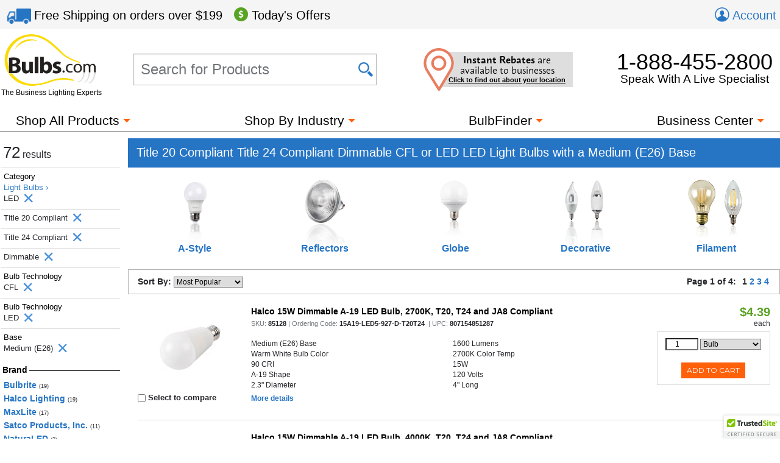

--- FILE ---
content_type: text/html; charset=utf-8
request_url: https://www.bulbs.com/LED_Bulbs/CFL-Bulb_Technology/LED-Bulb_Technology/Yes-Dimmable/Yes-Title_24_Compliant/Yes-Title_20_Compliant/Medium_(E26)-Base/results.aspx
body_size: 84816
content:

<!DOCTYPE html>
<html lang="en">
	<head><link href="//fonts.googleapis.com/css?family=Montserrat" type="text/css" rel="stylesheet" /><link href="//use.typekit.net/lvi1gih.css" type="text/css" rel="stylesheet" />
<!-- BEGIN LivePerson Monitor. -->
<script type="text/javascript"> window.lpTag = window.lpTag || {}; if (typeof window.lpTag._tagCount === 'undefined') { window.lpTag = { site: '58539990' || '', section: lpTag.section || '', autoStart: lpTag.autoStart === false ? false : true, ovr: lpTag.ovr || {}, _v: '1.5.1', _tagCount: 1, protocol: location.protocol, events: { bind: function (app, ev, fn) { lpTag.defer(function () { lpTag.events.bind(app, ev, fn); }, 0); }, trigger: function (app, ev, json) { lpTag.defer(function () { lpTag.events.trigger(app, ev, json); }, 1); } }, defer: function (fn, fnType) { if (fnType == 0) { this._defB = this._defB || []; this._defB.push(fn); } else if (fnType == 1) { this._defT = this._defT || []; this._defT.push(fn); } else { this._defL = this._defL || []; this._defL.push(fn); } }, load: function (src, chr, id) { var t = this; setTimeout(function () { t._load(src, chr, id); }, 0); }, _load: function (src, chr, id) { var url = src; if (!src) { url = this.protocol + '//' + ((this.ovr && this.ovr.domain) ? this.ovr.domain : 'lptag.liveperson.net') + '/tag/tag.js?site=' + this.site; } var s = document.createElement('script'); s.setAttribute('charset', chr ? chr : 'UTF-8'); if (id) { s.setAttribute('id', id); } s.setAttribute('src', url); document.getElementsByTagName('head').item(0).appendChild(s); }, init: function () { this._timing = this._timing || {}; this._timing.start = (new Date()).getTime(); var that = this; if (window.attachEvent) { window.attachEvent('onload', function () { that._domReady('domReady'); }); } else { window.addEventListener('DOMContentLoaded', function () { that._domReady('contReady'); }, false); window.addEventListener('load', function () { that._domReady('domReady'); }, false); } if (typeof (window._lptStop) == 'undefined') { this.load(); } }, start: function () { this.autoStart = true; }, _domReady: function (n) { if (!this.isDom) { this.isDom = true; this.events.trigger('LPT', 'DOM_READY', { t: n }); } this._timing[n] = (new Date()).getTime(); }, vars: lpTag.vars || [], dbs: lpTag.dbs || [], ctn: lpTag.ctn || [], sdes: lpTag.sdes || [], ev: lpTag.ev || [] }; lpTag.init(); } else { window.lpTag._tagCount += 1; } </script>
<!-- END LivePerson Monitor. -->            <meta http-equiv="X-UA-Compatible" content="IE=edge"><meta http-equiv="Content-Type" content="text/html; charset=utf-8"><meta name="viewport" content="initial-scale = 1,width=device-width"><link href="/cssmin/18218/initial-bundle.min.css" type="text/css" rel="stylesheet" /><link href="/cssmin/18218/productpages.min.css" type="text/css" rel="stylesheet" /><link href="/cssmin/18218/landing_pages.min.css" type="text/css" rel="stylesheet" /><link href="/cssmin/18218/top-banner.min.css" type="text/css" rel="stylesheet" /><link href="/cssmin/18218/endecanav.min.css" type="text/css" rel="stylesheet" /><link href="/cssmin/18218/lineitemrepeater.min.css" type="text/css" rel="stylesheet" /><link href="/cssmin/18218/printall.min.css" type="text/css" rel="stylesheet" media="print" />
        <!-- google verification tag for bulbs.com domain, as opposed to www.bulbs.com -->
        <meta name="google-site-verification" content="Df5BQgZhonRwvj6StkyxOeVeP6Ut5_hrtm7PsZM9K78"><link rel="shortcut icon" href="/favicon.ico" /><link rel="apple-touch-icon" href="/apple-touch-icon.png" />
       <script type="application/ld+json">
        {
          "@context": "https://schema.org",
          "@type": "WebSite",
          "url": "https://www.bulbs.com/",
          "potentialAction": {
            "@type": "SearchAction",
            "target": "https://www.bulbs.com/results.aspx?Ntt={search_term}",
            "query-input": "required name=search_term"
          }
        }
        </script>
        
        <!-- Global site tag (gtag.js) - Google Ads Tracking: 858947197, Google Analytics: G-Z2N47VDFFZ -->
            <script async src="https://www.googletagmanager.com/gtag/js?id=G-Z2N47VDFFZ"></script>
            <script>
                window.dataLayer = window.dataLayer || [];
                function gtag(){dataLayer.push(arguments);}
                gtag('consent', 'default', {
                    'ad_user_data': 'granted',
                    'ad_personalization': 'granted',
                    'ad_storage': 'granted',
                    'analytics_storage': 'granted',
                    'region': 'US'
                });
                gtag('js', new Date());
                gtag('config', 'G-Z2N47VDFFZ', { 'page_title': 'Title 20 Compliant Title 24 Compliant Dimmable CFL or LED LED Light Bulbs with  a Medium (E26) Base' });
                gtag('config', 'AW-858947197', { 'allow_enhanced_conversions': true });
                gtag('set', { 'currency': 'USD' });
            </script>
        
            <script>(function (w, d, t, r, u) { var f, n, i; w[u] = w[u] || [], f = function () { var o = { ti: "5422559" }; o.q = w[u], w[u] = new UET(o), w[u].push("pageLoad") }, n = d.createElement(t), n.src = r, n.async = 1, n.onload = n.onreadystatechange = function () { var s = this.readyState; s && s !== "loaded" && s !== "complete" || (f(), n.onload = n.onreadystatechange = null) }, i = d.getElementsByTagName(t)[0], i.parentNode.insertBefore(n, i) })(window, document, "script", "//bat.bing.com/bat.js", "uetq");
                window.uetq = window.uetq || [];
                window.uetq.push('consent', 'default', {
                    'ad_storage': 'granted'
                });
            </script><noscript><img src="//bat.bing.com/action/0?ti=5422559&Ver=2" height="0" width="0" style="display:none; visibility: hidden;" /></noscript>

        
        <!-- Bing code for remarketing-->
        
            <!-- Emarsys base script -->
            <script type="text/javascript">
                var ScarabQueue = ScarabQueue || [];
                (function (id) {
                    if (document.getElementById(id)) return;
                    var js = document.createElement('script'); js.id = id;
                    js.src = '//cdn.scarabresearch.com/js/159CD613C9CEA565/scarab-v2.js';
                    var fs = document.getElementsByTagName('script')[0];
                    fs.parentNode.insertBefore(js, fs);
                })('scarab-js-api');  
            </script>            
        <link rel="canonical" href="https://www.bulbs.com/LED_Bulbs/CFL-Bulb_Technology/LED-Bulb_Technology/Yes-Dimmable/Yes-Title_24_Compliant/Yes-Title_20_Compliant/Medium_(E26)-Base/results.aspx" /><meta property="og:site_name" content="Bulbs.com"><meta property="fb:app_id" content="151150371587608"><meta property="og:m_title" content="Title 20 Compliant Title 24 Compliant Dimmable CFL or LED LED Light Bulbs with  a Medium (E26) Base | Bulbs.com"><meta property="og:image" content="https://www.bulbs.com/images/resources/bulbs-com-logo-main-c.png"><meta property="og:url" content="https://www.bulbs.com/LED_Bulbs/CFL-Bulb_Technology/LED-Bulb_Technology/Yes-Dimmable/Yes-Title_24_Compliant/Yes-Title_20_Compliant/Medium_(E26)-Base/results.aspx"><meta property="og:description" content="At Bulbs.com you can purchase over 70 different Title 20 Compliant Title 24 Compliant Dimmable CFL or LED Light Bulbs with  a Medium (E26) Base from brands like Bulbrite, Halco Lighting and MaxLite."><title>
	Title 20 Compliant Title 24 Compliant Dimmable CFL or LED LED Light Bulbs with  a Medium (E26) Base | Bulbs.com
</title><meta name="description" content="At Bulbs.com you can purchase over 70 different Title 20 Compliant Title 24 Compliant Dimmable CFL or LED Light Bulbs with  a Medium (E26) Base from brands like Bulbrite, Halco Lighting and MaxLite." /><meta name="keywords" content="Light Bulbs,Dimmable,Title 24 Compliant,Title 20 Compliant,LED A-Style Light Bulbs,LED Reflector Light Bulbs,LED Globe Light Bulbs,LED Decorative Light Bulbs,LED Filament Bulbs" />
<script>(window.BOOMR_mq=window.BOOMR_mq||[]).push(["addVar",{"rua.upush":"false","rua.cpush":"true","rua.upre":"false","rua.cpre":"false","rua.uprl":"false","rua.cprl":"false","rua.cprf":"false","rua.trans":"SJ-561081f2-18fd-4d05-a1dc-fcd100d158fe","rua.cook":"false","rua.ims":"false","rua.ufprl":"false","rua.cfprl":"false","rua.isuxp":"false","rua.texp":"norulematch","rua.ceh":"false","rua.ueh":"false","rua.ieh.st":"0"}]);</script>
                              <script>!function(a){var e="https://s.go-mpulse.net/boomerang/",t="addEventListener";if("True"=="True")a.BOOMR_config=a.BOOMR_config||{},a.BOOMR_config.PageParams=a.BOOMR_config.PageParams||{},a.BOOMR_config.PageParams.pci=!0,e="https://s2.go-mpulse.net/boomerang/";if(window.BOOMR_API_key="GDPL8-86T2M-2E7VQ-URVRV-5SJY4",function(){function n(e){a.BOOMR_onload=e&&e.timeStamp||(new Date).getTime()}if(!a.BOOMR||!a.BOOMR.version&&!a.BOOMR.snippetExecuted){a.BOOMR=a.BOOMR||{},a.BOOMR.snippetExecuted=!0;var i,_,o,r=document.createElement("iframe");if(a[t])a[t]("load",n,!1);else if(a.attachEvent)a.attachEvent("onload",n);r.src="javascript:void(0)",r.title="",r.role="presentation",(r.frameElement||r).style.cssText="width:0;height:0;border:0;display:none;",o=document.getElementsByTagName("script")[0],o.parentNode.insertBefore(r,o);try{_=r.contentWindow.document}catch(O){i=document.domain,r.src="javascript:var d=document.open();d.domain='"+i+"';void(0);",_=r.contentWindow.document}_.open()._l=function(){var a=this.createElement("script");if(i)this.domain=i;a.id="boomr-if-as",a.src=e+"GDPL8-86T2M-2E7VQ-URVRV-5SJY4",BOOMR_lstart=(new Date).getTime(),this.body.appendChild(a)},_.write("<bo"+'dy onload="document._l();">'),_.close()}}(),"".length>0)if(a&&"performance"in a&&a.performance&&"function"==typeof a.performance.setResourceTimingBufferSize)a.performance.setResourceTimingBufferSize();!function(){if(BOOMR=a.BOOMR||{},BOOMR.plugins=BOOMR.plugins||{},!BOOMR.plugins.AK){var e="true"=="true"?1:0,t="",n="aocvt3accfihe2lxy72a-f-ea46146ec-clientnsv4-s.akamaihd.net",i="false"=="true"?2:1,_={"ak.v":"39","ak.cp":"105005","ak.ai":parseInt("429093",10),"ak.ol":"0","ak.cr":9,"ak.ipv":4,"ak.proto":"h2","ak.rid":"612b0912","ak.r":51208,"ak.a2":e,"ak.m":"b","ak.n":"essl","ak.bpcip":"3.133.89.0","ak.cport":49970,"ak.gh":"23.209.83.10","ak.quicv":"","ak.tlsv":"tls1.3","ak.0rtt":"","ak.0rtt.ed":"","ak.csrc":"-","ak.acc":"","ak.t":"1769457652","ak.ak":"hOBiQwZUYzCg5VSAfCLimQ==[base64]/Z4kNEW0hB81evjuShM2ZBVtp8y0fufWc7gykGMItMyKQwWoiAfhPZo9frJ3z33jtv6NXY2JxF5FNhUabcJYxbwpjEEXVs1ph89T0SllJJSzdugST3E4Yg9dpWglWf8FXFJBvNu+Y5q5YSOzrpXRvAZWUhk=","ak.pv":"54","ak.dpoabenc":"","ak.tf":i};if(""!==t)_["ak.ruds"]=t;var o={i:!1,av:function(e){var t="http.initiator";if(e&&(!e[t]||"spa_hard"===e[t]))_["ak.feo"]=void 0!==a.aFeoApplied?1:0,BOOMR.addVar(_)},rv:function(){var a=["ak.bpcip","ak.cport","ak.cr","ak.csrc","ak.gh","ak.ipv","ak.m","ak.n","ak.ol","ak.proto","ak.quicv","ak.tlsv","ak.0rtt","ak.0rtt.ed","ak.r","ak.acc","ak.t","ak.tf"];BOOMR.removeVar(a)}};BOOMR.plugins.AK={akVars:_,akDNSPreFetchDomain:n,init:function(){if(!o.i){var a=BOOMR.subscribe;a("before_beacon",o.av,null,null),a("onbeacon",o.rv,null,null),o.i=!0}return this},is_complete:function(){return!0}}}}()}(window);</script></head>
	<body class="mdSearchResults">
		<form name="aspnetForm" method="post" action="/LED_Bulbs/CFL-Bulb_Technology/LED-Bulb_Technology/Yes-Dimmable/Yes-Title_24_Compliant/Yes-Title_20_Compliant/Medium_(E26)-Base/results.aspx" id="aspnetForm">
<input type="hidden" name="__EVENTTARGET" id="__EVENTTARGET" value="" />
<input type="hidden" name="__EVENTARGUMENT" id="__EVENTARGUMENT" value="" />
<input type="hidden" name="__LASTFOCUS" id="__LASTFOCUS" value="" />
<input type="hidden" name="__VIEWSTATE" id="__VIEWSTATE" value="gwsQ3OHywapbaCo8XUmiuT6g0/vugR7+b6xQI9FSNzBTQUinWinZQo39zUoWN5s4guXeZ+rnUXoksLjHlAoyQdHaylJR/KLqrvimRsmqcPCrgNm6t0Mt9GeSxkxL/uxueNZqvNvbX6yNkX581LDlp2A6cwDdivJOBXNgbGjeaf+hpEk5/5yKYyFhN3Z92s/vilIM1hkCj/O/+mPJA0nV9CJ8GztPTCZRcPazMyV2FHwFKi1HLblAX3nVcDViA5p++qjkYCaZG0fXrxmqklDRaZJPjMI+T22nwVV3y0CDuZZLeQWNd37ZiMLfliUllURdeDfLSOVC4tkf21flOp2pxR/E5oHvDbari3vkhWkXvRLh2ObPQKsHB+/Sg83Vgq+HNE6Oxb/hb4fYyk0dyUpUWkj03iCTu6HTaGXCgyETPNj7cPXJ+Tyllae9wKyvV4VoPHRUyxEfxzYPDdx0GtIuBrDES3sIXr3ZHzeKgjdZ8q+UFTPnWbbXPVCwS5qiK/tX/oEDu+Tt5j5OqYOvOrQ2uxjmPNrcvKgZ/rAq2YQ0UrxeCRvvNf08bVZGuet8McG/+6wqD1ghAAcgDOLpMJS3da0qbVG/cmwE23W32TuxPXYREBBn/vI0BuaF2OjprVtCVSBBqa4/jvdQPqU9spPvbrtdf1PMhsWo90txw+phIuSQ+cSK0PemJlOmI5Qi8NzUfa/az4Gsum5eM/gN3DPkHqewHhnTQj+2aswvPrnCvDpzj/3QnKYloNv7x8Hwkwu0LoY/Y3L0aaMrk8JMI14Ir7aUdDSh7TDrApAGNtdtIO4QyVbfEs2dzK7KbOuggnr9tO8vdDfT6bjejVZylmt7Ucc6BQEXe6OYlEkxIQ/PfP+/3iTs4onycjnWBlkSzLQ4/2idoByYYcM1FyWUwz8D0bE58ZFPJ4qfxzqOb5F3/2OoYTb9oFzTT5Lu8bA0Ecce4nd2ElOA6l/0T3FALurLIwzK/NqPeNJIr/S7qgrsN99U9kIKG1huuEz2XejAKhKcHFHbDfKp0eYOfWM33i1IHPvA+V6fsEZC3aOrXmzj4AQcajVYgRmChLiWR1IHXj8aaot8Bper/Xy3dBMzLGORWFpSApRwgXBHjGX0fDp0hImfV3KszklQfcab82Uop1PIq+BdU/vHglbqz3+dv7CmSPSDriUirSBoLYL4koUuGxumK+oLHBBeMO1xo4DSWen9Zf9h5Q24EK4mXcbM9xzB0y4bEf2LfOcqrDlFP0LIywgBCcGXZLJD88G363ZAJ2h2IOAzTN5TCJFiC1o1DdHkAQqRaolByargTpAaFkgUsZX0v8dOHgxCdyyD5olyKRZL1mX//CXJdTXHeAGiWvMgKQZ6P3i/I3QtzIPfOTZSVd3HYpJXKCyiXQsKMABFENuOYqrIGw1Cl7+1gNbd0YE2H9MjGiNE54Cu8rdRmuLZ5A6NnEcV+mcuyxyHpEvQJcEYh4enuEQdbEFi9X4f9QqzcsNBRghMFVHBM55BGg6yLDNM27m0mH8fwKeV/MXfE5lzbUV/qzjoskIC07ORWc0aK/RlexjD//8OfyTFXaISnklry7ypdT7CIrwdjOq/HVupq9xKUjqrdrTiFQC7u9VO6/p9u4vTydqddXg4F+RQIFk3GY7Wluv8m40IDgQPToy8wcnMlv+SmN089Yft5LWi56TjUPHcigj/nHC5ayA4ofF+LrtsicNUJwaSo6RtPnxIBEKVjczeYAtdsgwu+M6AJLBusdVcF38E2vUIcp1mvIQvnmH3ubsrkROkJ8NDsTH3xWl6I8kyqZL8ITH2UBzHjkzfd4iC/JUJBEngAh0TVkDskOpUTon4/q36XKpiHrAV+RB3/[base64]/pIcO78Td8JK0Xin+IVi+MlKoywqGEfwuiCHBb99SrfEeu3f556qeU904uReSqF4XtZ8fprLoZV/WZuFMXuce2ZKJ2cjeaHYdChfmxXQ0RX+MAOBBlbyvwd92/GIsZMBrKL8pqJ7PpXcwl66wz9ruUCXwliVi99Vl7N6MfJ/wy4ZlqJRJewpFUqFxSJa38yvTVLnRZ+LfqxqyPAts7FQFkLlR3sqW9p/mGTiLvCZuEWyu1uhHcQdHFsCq51I7jxBylb1WyAHE1ci49i0qKm9syiaOPLPfgJJ9BcICe5k0V48OlvvLoFI0LLr/q1TXp8wJlm+Jj8U7qHNQT/SXAK1cKIJysForbuoo1Pr6khqELPjvE2m1dSwUHwbcwNhmhP0s5IatqBNTsmh5VY3rJw1lsCbPTNbF3f7dgwSJTso8OKAo2QAPbtDkzraOjdVuLhIeuQ6XI+dl6nAsIumTPTTiwt1lOQQUFIz7m7jkQFVSOjUm/LjazHaCcv/K2KP0gEs3pd8+QWDxI5JR7rXjnBa9P+6KrXo2sH2FJ1b4gVoFkf78m0s6AY69FhhEC/IjffuHChWBR04YafS55jDBXNQ7SUTTyobC5SWhkmSHJ+3yGZqrDIe+QZBHE0fWzO82b4tz4ylm7o1C09snEzLBElUPmVsa/A37//Z3ZN9c58nd8CbJNeSWWNX07yH53IycLR2eSouLN0s3zoeAcceRY1qa4bJB9X2krB0ANuRoWG0PGGaZxG0s+YEcW5sohNihLGaopccmDM/yHLDxJcpsU1Auz5mwbT2emTYB4fPoh0MbvB8wUS9kmIyUHi3bpjsljJ725DnFUWDbji3O0HOpRzwBSpwvsw3VgF5BH1Jc5nvIXiqGD04DoIe1oBjXUI+shrFNTzD73fYfT/RXhV8MoQfr71l5HIUsDoA6UlNY5KYFho0c7DiElRybtINqDmIxaAk5Qhiw8M1Roa/WUY6RPXFJELaIFWAbPLzREon5tWPJhfaZOsBXQaOXG2mlU+6qtgIXvfpxr/l4olr4dN6diiekzn4e4v/eU4gr8+Il2tca6SUSKMGtjyS8SbBXuk8Nx3Lk3CeqAKy9p++yS/vvkjycVk45amqX3s2VWZnlnIussmgSSMdHLE+GKC7TtlwS+2XmQrnIcf0NLFRwl/gBfTayDFZIn95GidK8sC/mBQsHXaKAvD5Ds/XlqTrfwLF4Ug+t4n8hyTSJYllosXSxzYuS9kad6r+rS2cKdalnBPe1JTVctXhwmTGUW2IYJyQ7Hq/6M48LO3fzuAHACaAh08V5waQ/kr95q3zzAgFIUDdLWNWM+B9KLDiYrYGmVCTQKqr2vd9nmHTMOo4+RhPemal22qZSbd4+1NutSaVwwUGPoVF9LnWioxx7QZX/nql8c/x7QGl0sknQY/zfEs/hPfBNvk6JO46B2jqxqOgK7yalEzT72K0DbcJqIj92cY3WvHpP7OakyXFlLOqL/B0ZXK8GcEJJc2WvbTy5r9TaQ3clny7udQPP9T04rj4EIHEwmx9xohtGQnAVO8G4AcAmFwc3j+ShMJ9D8W0A4bLShZHdSlWsxOXmv1/DnkxwPaMDbA8/Z1Ltd7+DcNWVJQlIMBZuL9+0WflNOwyTJ3MWyKfiZgwdvLmedibjeTeAxjatmGK5jP4vFm15cTbnIwiSpf3N6qgqTGrs9NbbdC2BAM2pTkpeX+X4LzmAu704Lk1hTdBV2ks6RwQFejQN+epUXgAYIWyEPcI6paqEoRNTD1ElHTNyHapkllGScq1Ozhzn28jQ8aGL8ap/zSyB+GW1TECJPp6WFdjzTK6LmteVCiSb8ujkjVY3GLSLLxJUokeZgruid6DL6ZVArDABFVj8RMRh/[base64]/FzVYBCgtQNyJLFCR2gbI4sAHNU3qcJrJbYfq49i7zfzNR6fG/Q8cY4j2EENuYOrBFcj4GzQrZqYP4F+CYlMBjqAsPVsqgZz9iLb3wi0c+/cEo8F5YdEWGhbhD0u187O9LwLYnWtSu4/8B5lsjaEn/7swRiRm9ILjwZyFdMH1T5OMTO9mNyIN4L+YdvtikR1vHKf9rccvtFY0Il6YiRS+ziETnCf8V+EVRjvy1Vk6e961JfUWClLaLHmFHNNlJWgEUgTokNnqcX3Z69RQ9NOcMK7l2O/3WJgsbyo2Fe/GUYoVH0CAUMrwQPKQGseJ8RBIpes4oLplBTSiI5RVbpJIUzWcbnG63seYPufqEIeDrrEHZbL76+Nc2fS1oh6XdxDT0ePOh9Wyifi3bb4CDY7hBC2074DH72G/GbjcGMTNPGRWVmRHOebo+/i7GCrn8XNC5pkey7k5DvBPsWj85SnMWB3A9YSWMW7dSJ3RuyPSsoZLno3TNK/10wm1c0/KgxNy6BjcSYte9saPPKvBgBs7cVn/3k4z3W4vd2tetMn9VpZIZCg8gJ6F5Y/HLDpNYmkE31GBdc8+GWaOwrPOhdzV4F1esJiubCLUV79fpooSqCYMhhVRejpSWHZcOj8CIbzbb0/EghdhCfaY7ClyLMkyAUakIIJ3eQA/5GHH6QtnKaZjqzFLEnc2ymTytK+UzcF1WaBW0It0Fma2Gm5Gbe404VPanS5DWAJ+gmoEUaHUIg1Zr9h+7B19IA5npF513Xl/fpQ3FvVf0VF8VbClv6Xssc8zvez2lpnmH8D1xgJKJ6tEHk5ag0qLCWfXQQfR0H7Ac4yfn39pSxI01zDCugs62tW5ttFchQv6IU6nCxiSQsxxafCtzAF4u2o1ce1ymgCsETC+uMo2c4CutZPdPehaaI7PNRuYhOdTM/l/Ow8J+g8oe82CdzQqxvnmkigrOvjBfZvQemhZ0CMLqwwAy7LgHctEN3d8A9Pou2FruQ/x3NeoeKvVg08JswvyIw/75YlzxZRHv0ROg+rNFEHIXCxT8CPDTJxBy6lk1F8XthbJBaSvTNfVm3DpyNVBzflm6D6IqPRzmPNFxy8ZyCHvs68KGvg4BX8O6b+dlIbr7a6xEfCKH4R3FJMlQClfEs43BGCym5fBTyTiWXj4gexwF8eVg/3mkmQ994iAc7LWje3ToIp/Jk9NzZxiFE/YTgIuPgzxqBmYP5QG/fCyIu0R2ezd+BGDDburkS0qnv02JHtt+B9mcQ2QM+eWPqWnIYQImf4kX9uERuAtH8OufhoXvO+CqCnlSWB8Skje8O2msok6nS+Fia+dm/7yLuBhW1KtovCxUz2jw/MuMoX14b4nA0Fw8wIL5IHVrYmilD0HkwtsUd/qXH8j6Tc3E4FkdnlbjhWMXVE7xfkicUAiLPSY/Vj7BqHCb+XJwnU8+xwepV4pvkJsMchXdT4l/aiO/lsUjCH9oJiieSVwJn+FD+KJ1JYWeH+jzQrbHuVKOqZOhVB9XmcOhLbn2fuLB54syBO8A2qWgdSzF02FRJ7Y7ZTGvw49O7aqZaTmqWVOm55L0T/jtrsfeiyx70JoD+4UwRmfKEESoayqPaGWGpcDBoJOmSV7oOGZ3LwH2vWGcbvwKQz44Pi301/kJ5iphe9K7Xi6lAhZzytS1BmYzy13tkgUD9Evx3Mtc1VUF3IA5JEuuWLAJ5IQwrbOFdzr0UMA8UwzRXsE7i2XMH/kFpD7bhuiZw8G4fDzyBIoE55y3NYlWBO2P+GxqtVaAtG7RGUr+9D8HpjnmfV7vP1Vj6JJKSE8fbL5QbZyi+OKFJ5oqNbwpH7QL7LoP+/zWaJEkNrC03o8s0IV1uNBo9APup5k+lE6UYxZ0lGJrqZ5zvBCdwh0r/jmc0OVcWxYlqXonMn7xzBWMXc6H/[base64]/JcRibmw18b/mQHaOUtPNiHa89Fs4aZDKXVnlkK9P+RRnaoGbap5IEfef3h877S7rt/Y7Y2XUxiIPkzT/DwgW4mwVqXCe6gBGIDEl7PFblku9L+soyooztPEIUCT3AOgq0sAPfQWUI/+j3y2I2ZV/Kak5gHWUy9FWKtRvS4faQU5OCLWNTL3mKTUiKaVkxvyrRNm/6hYjBbRhaHJCS8TmB3wWalSkw6u9Y9+GrFquqWjLwWy/ePJcVFd2vJyZVLb/AQ1bWDeOYHOgl9G42nICz3L2vc8mQ1NRGWK5cKsXLXA/ThDtdsp1FpBtbIXc1cMqhYTWOL+7KHW6j+jh+t53PgePS2eIbgAZeweqKcgFgWinB8LrYhcZJL7aFdGOpIi+UvGT6q6bOaa+I+wp+IXfD/97sfOJAp4/J/ZNd4bmmtgcdiJrMJqSFa6cOOnnds8qOdSP3qgp+4XLXLGry/Q1YxL3qqnz74F/PQsPFMr0T1F0fCsdwiQucODF/RooDlggLsofIChsAKRfPq9+Y0sJKQXRru8Jtb0483GRNV9yWnw/vNI9o2KMm0iEa2pLXqarsJ3+TYBkM12CIX84VPOtseW8jukSS8yqbVgJFUnt/P5NufgVj7FuraLmPAIZpfvjs/+m5yWF8Ir+teSRr34Ai6NDQUwLl8JWXPR7Oto2p9lasiU/a15M96zWrWLl7VSXctk+I7OxZ04DlPk21+dNRiTZfn4kGvDCTlFemDsJakMBr1BOP0wpACejN2AfYlMUG7rri8qwV0MC6gk0Q/1yxjrieGU3r4q0iW0DOsB273j1v9W38bnw6hJe/[base64]/bWSpJwcx5aW90ygT43O9hHtkaaEpoMeYOIyv/SjuJRt9kvRK9waWiAJhkvHIDoxpUnu8D3By1iI8R6+EvgdnoX1GBgepjjxGxaNou1Knz++rBgC+9RyrbCB25kPtpkUZzWVMBR3ukmlnWbOIpaweBgeGQz/NiVt1niWy7C25wHOE4HvDMsSfO2bWpP6e3L2hAMAMavxK81OBnU+zHGO7Zpi0MGIFft1iskrkP+FhAjGNz27/Nr0whnNKlCY8tYJQTPfZwQvhxoUzhEKN6bE5m2+AF2sr/JFF2nuPZfW0wCCEgQvfuMb0vnULboCosD3LgiIqrf/DNNlaBjSeqOzxwyEV6fJeeBKxkMgSO7DYNuvQTpmSKFcMWLtHAdHe5ec4O/DtqEaIs59Cxnv3h/yVG92hDMyy2nyPSvPWXNNq5monLqu2mJRzfUBiO31uPza7firi3LEDj0VJSI7MATsYOpVmV/izf2r9GG6DoDzHq8KzEHV4PG90fzWVOElEVRpqEU2U2l4pYFjpZSupO3dKrxhMRPlfjChQ0mGMhV3yLIIv+7KQN5ij+RZU/YOk+zqHvN3h9dr98bDXTmJO+v+e+8U9sHz45b5RcjiOt5KImeAfV7ksGlJ6AKfJU7Jaeaw4B0hJDcrtpd8O4ng5p5/B+EZ57uu9AyulifL0Hcg8IxVTFH5riZG+hLl1QsvI83+rvu7OA9Opudy9ATcK2vLxuAiK/7DS3LVkiNnNG1NX57pevTDwZ8CAYssmjkUHAxjhs12lX8PPVUllXT6eeZWD5n2b3+CpSJZYvAHKIBYYJSfbhfewHiJyJNgondX9mdNH3KssgvhB9A9kIuzIoPx1a2aBxpP5GROcaAozVv/M3lTPtBAgu2bHpDNQs4WSJ71bXcd0FOuR0wM265VnYIb8k8lbN9CZMW9p50HmxQ52TKjWQultKfbkRXT0ZaW5gFsWlLfbi2E7i/NBvSxypxuKpFqzIKoy4Ydu/RCSCs2dSm2veaoumhUXgb4Y2CgmXv1nrrYESOmkIYJJ3NcbWjoSVqgHNzfTRbZM9vgivgyRMAaF9RSLUgYLBfYMyB9OSmtRCT00nsfWSNPwlyuieqUN9O5iBvSwIcxKXKHAOAsgpYtsiB9aZc85/OaDP9CFIZ0qzOSX0D/RCtUA1P1vrv8EoBwOO7Ny66uLaf3iO7qWPmC/kyYTGQ6S4xa21gYY4QHcq+ofeBlPwj+hGIsPDt0kPkG3OxxAuGdFR5/0sS7dJm/2U5ohSZIJYGX1valUHtf7mxDaTqJjrnkXgMgmzwoubc1ByrnktGC0WYrq9qHiuujAMs6AVmLYJeBF2PE7CI9iprdlkJY/HhI9V0xlHptWaYLBd9nG1tUG6YISaPDYsECb55WRcw0Pjdl6vNX/r+Ll1xk5qHMirW6Iutz+S73Vd5zLFQnmSUspcc8Ximb5/ow0AUhInqwiFUqQVMnIRVTfifJWhoR/+kV1cspkvwFugGTFFg+lV+E9cJXTLQt8nne1PEDPtbqzdeE2W8Q+kglW8oDJPZEBgV/n8WOfouKlIJc7pwNnVwda82njNXob2gvbWqlOaXIw6+3OwdjPhAZcOj8tRpgNKKE+9fAAhgI17VxaZ38AKWbYdt8L4IRHh8WWJTFlctd1ZT0VpFxLT1u2wWTuNffV73e1wwKbHMA1iPh9FM4PDZbJoIaog7GK/l4gRfEOBaX/hfKTbY4yoAnHT+6Q+apsRV4OOVh2kIwrrpGvb7GkvuNjHQh5Jxl22Ipk/27dP4CThBXW670Z08HIiz72RX4Hv/frH4BkoxPVXS2VEZTFlpUoM2cz1i5T8WERKREEtuix8ZyQ/iH66d7vJwqKmznBua7iXbqbrTYW/x86FSJv8zqaOGcmXdzyVF2gGXvPVL+Vci/lwqdMZWoEvnZEUeYovyoeRO8Jvqmt5t/hgIDRbp7uF3p7JPkEYET8UMLt2qIMdC9P3azT7yfaVrtJ8Cd4v2j5/l1F65iY2yJsgCDqZod6k76y05SYT+apLaLNXNG9baE8uLj4TllgKKIrjRQPDtp7ELTk/eRBfkv6aC9FkOtkx+jri1/6BNjVAEM2wVKYwjkg+PVgoLTTxbKB35etyG6fZnc9nebxiTmdC9dObpSBWkR9vMXGEGwDBqY05IIqLzjxLYB/[base64]/6GPh56m5VSttk8XBq7o4hvWGmkI2oixL2ZTqT2r1fm81KVxIZYon6th93uNJWtBZqY31/Kda8rpx7F0tncZWGNpGfam4aOqrKmLo+fjFkTRflfD3kKTaY3km+Hvhn7uyuhZwhWB9rehPDGo2/dIMRxe0egArMebn02DZhdj/lPqLR1wbFEU5W5dD6xke5AlsC892xuf0ZV7tgVFd1YVTiWyDi8Ey/du99nkFiCOa3rlqQo92CcujYoHe127rdj99egosZnIYA7XPoe5c5flA2q9bUwMcTNm2vN8gkDvGNfFUrZa/kELfzRkgkAOkYkm5H2pIUGcx7Ba7HPMViHtswPkEPDat3WXBipcYZ/bhplCNByUZvA2YksbI7z9z3xWVLMqLhqyNjMYoZSw0kCdMO6ARG7pfWSbaeXwhEpNGjVwMaBGsd8t73B7pJTvMQFELSnDqTHlDq692rWuzxkpUHZrAZEZByIxuHdh2BV5gW6hDb+WR046trSzRQR7BENQXaWygUr4etIbixuwVF5QQ4tAgAbRbIHooOSo8Hpkkb/S4d+2vJP+XP2W+BYhDgbWJC+YGmIGGCKoIg8fOhnCVphBuIjiVB7VkB0r3Z6sjccnYtxlKjUQCDe9PHFpnwH5jbmRvZoVWlxEj8bCBfXI4J/rlx7NB3kKgBVZT5/Hkev7M993TfJ2+bPMfb7AmNz2VN4cod1Y3FO37VG8O/S7JQLC2eO6MJ+ws6e4YJ+651kfQMXajBiE9fGxhQrYYb5N1DKnfFAS41mgBMMFzFRY3fvxwCgNru9L5NjmmEoBVlBsPWsiuyEpT9FL/IfRIdPadlz+31qBqYNn/4ZWpt2skyDu0k7L6H5THsuGBgZro2HqOUne1hqfyd0QJmnOHAO+/UV+qR66004r8fimgtmGEj5+WGRVjqVqystx/XhUFArOH654pw0BGFT6MtQFHHEQBbrlHhZD3XGWvFWXZvZ9px3oYrFNeMPmGv3OR4BdB1W6pojIiwV4iyyzw54RWLbPTyGtoaozROPGYizaTd0/xcWZUfvhi2xhKA/2b0P05ZdFQe2ELeeSWWxQl0zqtluop1+DHPOXWC6SUZoxIsUyPjCQljgWWAwFh2k9QWnhhBohV9rWK7r5/l7QLvnt4o9BD4GyxcaiQQF/02WaZPe0ChCFod30NWxFLcAur/ALc+j3EH4wFrke2h1/fZ8TvwOv9Xh0wlx+189eBtMiUBQNfS+85Ed58sDLYzLdu0kfnDfUgoOVGmYJ2ejSgZBq4TZhch9o9v4nNIahJJsZDx3CdMBZHLw9kt1kHFRbKwUzwE3gWZPpc3Nwkzw59crSFWmCtbmn5KTF1HwK9/io9kUBEFgg/VzWkHKgGP1Yrj/IlV9oKW5PSHTbEt8tZM9CFUd1zu2BzxPezx1VEVTDCk2WX7J08PWLE97+stHkP28/MajpaUnWq+xNWW8TMyXv6qHvg4PtIFKylifyRtZ9DjVAkrPOextfG7EqRKE3RdqJl7PIQ87XChbSMMZdMVTPxJA5ZV5tvh4gJmQy/x/+eo5a6tOuGnsT4IausVJyeUM7IqU6AB1/9U+QKIhodyNXCs/NK/ctRD4YlA80hNktHmVdr8ENRfml2nKLGNPVy7YKcG8AIDsbMGdOpsEFVMcloWrgZDQmJC1HAT2piqp1z7/eKdYepNVugxF++PTWUsDSlpZ+7qFH7zsloDv4R2RolmH+tDc9mc7LSq3O1R45NhSG5NPtMDa1TaNgSFO66/[base64]/FgKwkwkeF5n+yvhJJ04m0fWK2ZhdMpwBfUNI5/k45WqkxGsjBjlj/kNjIoYZM/a0cRRsTuKDxAZQBZgIsjUkoy/X51htjvO/AimmZDM/[base64]/W/YgVjOCKCJKYeBfvYGsCbLlFeuN3CNRlMmpzfqb9gDnktJyKu0XrJOzM8p8HURUvKSVyKTs3rB73ths1i4kHTw7ohKVrqqI1mT48NP1GzByZ5AKWEgSOajOZSM704lajE/IByRTI0sS3q/4WJuEfUIZTQsQqoNW1KvRmXIXQE/W55gz57ylRd3MJkSy+ICqAI4iz94uoZQqi+sk26jkT3qjf8cz6z5lnsk96jj1gUQUQrElavnBw4BYl92J3XOhCY6Z/Nb5WYAntAeRd/WGkpqC1CItNI+4Bjy4IVv00et8My2Dxl8kg3v4j/Z2KV7eDH5/d+/YF+DHjkhtiPQc52bJi4W2uflHVa9n2b3atvSqAzhuZ1Wri3ndh20fvPC5tRfgK2u1gVupLU+Dh7Q85pzkDvgeAdi7ZJszJ9HBZq5vuS/ee6BT5Xy9XyUPjquSKWblX3xXJDHfm5dSBrRptVfAsdXnHZAFm4OBbKHg44tuu9NpKfG3hsaxhaEPVTFw0QhBgU6An3C0qplKAJ+eUeyuHjTEsLphk7JMTc/pPeKkcCrNwSm8qcI/EPZA/0w9iQuGXh43ZURZqFTb0dlcLpdjJm1+M4/eShqyl0og7SkAwnS1zBS6T4Af6Ug0usfrWo59R6cKbStPO9S/imLk71HLHDFV6yFaX6I6VZRT85t6QAyOX996f0yqUIEL3ZaL9NhvW8PrBBSMZ29470LqXHTUT/1EqymXOHe0kZ7c0i0U0CGbi39KlKXy4++89qAPtfnkRr7Af1mA/L1HiOeXCr0JZKIMu06XxbLEydODbLLmQbgFHxrleUF/SeNe0Hlt9Qa/VhX7/PLgtdKpL2cPVw07hFi3LspIjevzwv1Zzy+AOgGane2d0xj9NY6VuOOh+vKQ4ChunTrEYijfT0AJhJkXdjVD8NaRXs+gucTIPQ9O5dMZ8Ww6thBmqwiGzT/HnCKnQi3qErwMYBhAs0IJHzQFt/fvk3rgW4RW0aL6HDQ+jytKM+vAlCWAL/I/CRS/H6Gva30ouunxlF+ab6iOdQPPIzYZUaTgxMSN7Zh3IlzZT+VQBrtx24cA70ykYzI+35Y5Ar3bCqA1PXS56foXr9QUxmaQlxVG4077Sw5dWZxQlye0LOqBf/AciKQNVuCWCGvGsHp0FshJPbpxKjELUK85IwbUnVOk12ELkdcN8Jid+BrVy1bvSRF7z2sDSrEa8p1LvC4kRTPPkSNivZSv2QVxmy8VMMjz5gS7z6qJPL48Hz5MCoPdIFH1hZxJiWjAEKuyyeUVJKqVrNOk0kuj2o/jUgsXeIzYuHJc0LJCQ0NXzBdcyy6EamZCUwWKXYXp+99W+lk/[base64]/YMHV0LNvv2L6hrZjoEi2siXm8nMWCfS4rkmeWXaOopyuy9zqaS/TMVF3bxOuvYNvKwdy0ZDonANDbvSPTqvSrexKGRViHJDZh/qKoekwGLFt73+oecZjMrfBCpJltPZ4WUITk5Zc0N3ujJ3TdBfToZjxCEPF6i0H6WpdPYLoCnFMT+LjW9A13XuO68up7AT+BoCULZL+cr83MgbgEOdZoQyLcn4HaO60il1f11T8BX9yEkyWWq45NcQokk5Aotl1pPmL4zOaLI4CwtOsRB+sdH6OhdrhycUT/hApt0hVe7ReaVtLMRdC8x00E/YI/Z6qYEDNh6smkmgm1UYQuEefYoy78fcpGQRhpBzxHsSwNm1EIEYUdqxrCLYrNJvprroxFUa4T5XZO+AEpXXBeQFy3oPvQqF51w2fF3uOI+xXe2s7p4cT53KdGxcpSyx/VXmnqTeCqUT/BSdCZMjz96syoQgf1w3RErn/P67HuhS6lsSkn6El7AG/0lzode7eev1Iom3eYHlTmVYoQGsi7Px2FYFBjlTlU8yTpWt4OKab+wBc6a5zZTchUU8ftmkNdo67geSw/ydDGlB1U5lrgWkQXPVaz3e86YkN/bxQ6ekaf3aqlCr72/+4JIS/zkLwRSirQLGeVbPiJiMjcVBHKgmd61zfZGktllnnaATtBTU6b9ffDCZinfzHnneD0M+hNZtPN3aT+GW6zo7Wht6hU8P18xlr/7AznOteVyWGtF1aQJ43uFLhIHfAytPMqi7MjT4MRKxduVTyXg+D6sM7dePAmVL7UuIvRmralaY/905iEWIuyQ49KXbOtVpdcqRMwj92D/WJBz26VlmiLh+Haycw7airmO9cOS/mlLSD3rqgHYoJ54XDmFgkpXdjSclhBoTIoQpzZV7EPwf3fHOudMl0QVIe7WCmhiOLGBv7KKN+it4+BCJUam4g+Vd+Q1kf/fyf4HqaclFpwotzOZ4oky+OF/d4PfLY8PXUxEMSCvucqoF+q8xddBuT0GY9cvkMFGSxF9J11ZgE5Ih+QqFdADnc4UG/[base64]/8WIf2MA2ppbU7+cIWw1Vape57fxPBSN0C2sih6vgQiho6qda6++XHigIxr3qPuvL43SGK+94spYqoRwZeikR1AMnfVxzEIuTjAwb9m4CSf5xOL0qRXlMvxB8pPZyXuAi/ww0Y7gg7j44TnQDzke96b3mGd92hRi07kB1vieqJJTrre4UU/dNvjlc4rEw3TiMs/[base64]/[base64]/lS04jLImHJ4MdbCbc7bXw0CqDK48d9epaidJKIsS1CaOEdUBLudQh7L7pOQGzNmhPg34L6PwSBRvpZQ+68LzIGn06dYO8a/UBcry6Q7NPiEILsEnKP8SMsW/jPZqSH80KobRj8pkmKanlqpi+DM9KFGIPnyYbT0jKEeGDAJ8bz6OesxPYBJvz0urWxN0MMQbJ/wD8RKHgounnACZzGbcbcnPA/Ltt3ouEX4/CbFmgTNNf0ioZTzCJQhpxAUx/19fUe+aaXEa9QxswLbGUKYPu7VNbergKXKqsvj4Yep37iw1c7t4Kn4b5RL7FTPYOJk35vLa9qjepaYGNMlzwLkZFZzt0zEJSovbt6ED4NI9P7RptUVA3yXFRRfwt0w6S9bLlZMNU5ZYY68fAAVcCBsiBgqvczIyJieZTVnio2WTAKXh7bZi9wZ+I/U4VF+NNUBOA+NgOoABtpOQFmaNNvLvGu+/Y8K/rGuxRLHagaixVpPgLkcp9gO7NqL77kFIL/fHfXVYgnS8hLO9cEO+3SkFkkSm+TWBq20VaKsecCdVTSrRCEIkLQp99PFT3PLWek+ddT8+5ISno88xujvcpjoVjkLQgYTMEccJqTNjCWMeyVFoaDKnzc82P3m/h7iqSJGOgv4goAJKWqvgDGvXx3rRv3vulddzzdKZUM/TsK2GkK0u6S/qwwfVwztpYUE5GNhdyyKvGEaT4gIVTu9Z9S1PYYstcdHCYxAqeyUR04g07B2sxSyoq32kMwJR3ilxw4bCopmRNOE/RHKkeJkkBhCdTCcVH71uH9REW9Ya4H8xscmEw3QRzKOBxYSgLiL+eNRq0AnVqakqylVgQ4dxZmnq5v065IEPMsJxLrNEq/uXEEtNtzi8qY4tVXKt7HuRXjgEGVti5DFPiNcRRdhZJreOhinYlMbMi0/ZBm6cwR1Yy0kiFWlc/EeYy+DQYnjibbpLbJz1uHwZe0k6cTKnNEbF7ZNjdVOxgjbRmgx7eszbKO0YiHRCdMCJLMmtceGJpbOBx17FreN01u7c6O1GeiVWhZe04hSwQy6gOxi7qEMYvuIWhysFP/w3LVNatUHm0GcJ0rNeb4Sf/1ZRZXLXKaCHVmNNWVq/Waw/zjPCifjNmsja4DD0g+okh/tm1t89OfiUzyhTR0bumrZu8PNsWy5h+bNCC3DjFzYHQN/oXupwSASH2tzhdraVRkuLw4q48ZsggO61dntOG1vQhJrc3aj9koukh5agpbeWKORBT508Q9d1qM9Vrr9Hkx6ctEJhAabssCX0ANaL30Dl1uyy8Jc69panu68ccG4z7Bzss2RI6nVsO9rlnULmcJje2TtQXkW/6bVVkCDLUzbUCEK9QQ+CzxE+5RRafBFk3gKnNjteWszlGAXd1VnzOCK5uyLtoKOIo4yPWx985daTPC+y2BAYTZecnYqr1j9HFg+cgohEN1xNBISMGRTwBkRwP/F5yjK3ImvGgj4xWkO2VPG6yeKzCtdte4kI/fDlAnlVR9LKFcxrdwu/UF/X69kJ0b/dGlxv3cDBX8KMp9frOSY6cjEi5wGnuS63bBy9MQZC84hUbwOvOJgrRn1Is2KKCa6vXxfXB2S41NjCYV8vaQCdxXZT75h5+hQoaaygxMdVeGDDtj11LMIm+UHIq9v+6zgdot79Xz/ef7eVVyBx0QtvZAQlpkM4WZp7Fk5+xn4Lw2Xe8oqFQZKwHWtOrUDxRqjDhasTJsrA8CBTvgyHl7fTh2SDPbe30+53AJiGvhiwFWesFXwrT7sl0uc5SveM3wzSh/QbZ4x8q8m3OcB72H/ZVF2bIjZvQe2h1x6ukgeV13PXSZqILaVAn0etQsrPKfHBi38qORRiVYTODC44fBFugKrDApNpPUt9OYby+hpOrvwauEaFajsVYYIfPXwfINhRm3ivRAkQ3YrXoO6F2npsSb/ZYZKDkRrNvuKeClzMykUAkbE+i6nt2DeH2XZGMxK7oSX1EVqlGtiGwdIinUFr3XO6/zKn6cbcyWWlUB1eUngk/cfBas7/uTVqgUkcIdj+Ys8BFF8ZcNqSDEMzK41I+t2COGUn5dxXz43ikYugAGK6Echx6c5SWzYewhDiFSK1y9m6WTInxYpl6AykeUZ5+sME68ooDyU1yiVGRS2dGvqgytbsI5c+Div/9BPB04cnNddaUBDyU+XPZLgGmMSdz80LRscFK9tc2qJiGn63yHJptGAa5W+FbRZIXEOugEMfXAsKY6eHlS4LSEdtavjpBj7FOV2fgEI0ZIjwgGmi/1SExyWSDLuT4oGHRMdR7vnZGD2kuxRuK+dO63IrMMDf3K1yg6PdGRmkIIJI9GXAUOjLldiAlX/ufp+q2OMr2E/onmAa4eukcKwO7iQlf4fHmBFsFmAbPhMS095g0ivQXhlLAxccd0s2f164HjyzqaE4V27VsVo1ql0RJlwzTcnCzoq+Hq8vz1ziQUNTIjELqzNoddSEF7vg5COOcw4xfhygh+XOPBihYmHtcrTF9M5Xzsc6RE7PR5zSRiqf4gPsIC6ahMukr6TkGALgelmf/IA6tjkMjKckRmoDx1+JusKfcFrCqHz9Bey5M5DrCDXMTp7Ckgx5rHjjI3XgjLymNHsuSwF1oGscJ0EGX45ZkNeKcP/14/CWW02obNiL0sLcXCQI7Nq0mQKFoiT/u09Lz781GF3OpuoYlzYVL/TmSSOSk8OguHGj5FWSOJRQ/CLbaj7WU6JUBIwlthZsMLJrq2IwOG0N2rLzmAf/s/mXPjTE2a/Gfk8pkK6W29geZD3ku8CV1RQTXLO5UN18fXYcDDTB0TJ7m74CHrpcEEQHoddFPFfMDKHx9bFY0mTYAR3p5r/Dmc41pheGt5ucWOqnBgfCIi1LzsJsRyEled2T3JXHX8Ou2Qvh7EQ/dq/NO/s4nxKafSt6QigZ+s0mEHkhowqVMDJHsNL3dnO93NAtDxlSYde4dXXbY/ZOXSMbYxJoRq7KtbL+qhFXd50dXCBelPmF+46TSJUNxm0AfdFJmvToeD3y7BHDX/GO3xO1PNK6hHeAzgb3O7JcQpFNgK/czMPoe8OapYWVAxuX+bhfOznniK1Qk8dgx5Rkai/6BLl+tdcISfopIZri7XcX+dwwE/zEWtqMjIGJLhIP/K/nT6sch2swO4VQEDiz7y34dkE5T90AZLJNOfV73tOaEX3xtarV8cucAA0y9vV141if+tJ/Jc5Grnw/oZvw/2AnVUjSo6rmkxkfXtyufVm2+A9R10+koKyLMCb8C+nklY0hA9Ox9eUd7WEMRiuNhih0vdSeZhIv0wPht5zceqIp4yeTEOsRvAP/Bgy/[base64]/2wS9TQoxXqTHpM0YmZMVYtRujnSp+QJR9iqwjETIN6VBgwMljsrvlMgSJmARpIKZjsbNKgfhcTKL4P1J1yKUPuQ4hvfxgzWrQJqX/8iwFajWWDb0PmeGoMoWSu7C8BaWX74YO820QL6knQHZeZeyqWSZhCKG2R3/t6LabPRn9Jm9On9WYrhb8/7sBTMdY3YQEcHOsJwOy+Ld83MHAPKepek1BFz/HORLCO98Pw9CuUKre0rkORSUhFBVU9fbTQFyzuCJPhnLPlullaxYiZ/rMda5lWjM6NkD0oG4a93VUoF8q4YpTTiE2xwVomR+csiVvez3hrUd1WY+ai4MZJk12UBFGjjka+eOQAuctOuetpOEhSe1A8FSGRHIjgpY6grHn67opC6rznXQekV6B3qbLIR0RBYzJT9pSO/xv/NGrAOg4XQpdI5bPmEa8Tr6J2RvvqoWT91qlslBzcnWjbkC9q8anflrNBoG8XH227zydlpwvMKQGkePZabzbmwKF8ndwil5HBfOx+NYNTz2e4V+AqUGcStNUETaZm7IoB/MwZvG7fvsR3zf392l5zQcuqKMrsJ0UqgyDgoIlS59xRVL/G05R2R7SMGXMVf5zRD7wyhg72V3jZU6ce3oRkNnP+wllSsXTvZWeL3s058JZjmvhGYVDlCnMVS/iOSTQfNa50xoka377XlV1aL+62No/NNV2LHMufxSKmHOhAtz3dfGh4alTUK8nqn1XaDiWdjmfCvlGMElm2imynw+W0wq1hTVqR5PTUGJYgwe1dSjq8PrazMV0uKx6OjtQBmjrpQ7KrysPjiNBi8TXrFy/nsoJrYMsQYixfWmBUJAhHDclMNvY4Zz4OCmxh37SAPaC/jHv2CEndJdyv8CW47D/InslYWXOqAmVO0AVRNOpNV+wv9/GPwZ6r2+GZ6QtZCsVIdZThxMjs9cKYyLuBGSb9qQ5i8sNavdRcKuQ1H/puq0C+lbo44X7TjzW2hPrpl7ddpljK/C1C/TALxP4IoS6HchkFutG0IrbZjek5mKcTCJlpc9g5UcPIShif7CRmdzuyeRJ2PMP9R343le+u848lCO5nFpBvvjBNTsk/NzFqJ4m2NMgN0JUXTzYHGqfmzcz2PClMoTQFeJF/7u3+1bmXs0vM5hkNXhNPXtfPE8Yio6A9MHaBiGmdgUGNURdXKEqGLLhdLiMKM0hfrZcaKzSiYuvbOtmYlnTlXkZTEFe+rXXpRg95i1PKS8cCVzKG+FckmUzetu286n6JX8NjD5XW6fBqpCXTYZhcGHf39oJMcTsAf5Elg9sMKmJ6kWpTDCRkpwEoikHseGF5SZyru/96bf5lFLBgthLRhN3c+9Wl/xDHyhobPuNGl/TQ9yUyddc+bfXmlKSK+oQWBbZrZ0lBCGxaV8DefIXnQIlu9/cOmJiByV5QNUtbzwmxU6WTFb4t/vmlPZJjUDeR47VvEAyVNPaxhXgZdxc8zlRPYI3dyVDd/0bEA7Z2m+SZ/R7mNGLnSOIfCypWPB9DGcuGoEV28g766wGQSZzE4QvSAP4/pnvTbGO+uLzn+c8JllB7DBwRTs1w1qsRFrWRiQmzQt/DtoKKktUgU05FySyhl0oPbaimTj8HeWhhz/HTboTGfcP2uijkr1L7v0e516n69y5fGQUX+gbHFsVP1JOnkIqSAl7sHsM+R9bcv2qlP9+vqJZXQ10TbQlhcsufQs35pYY/mhGwrIQwIGdDFxlYQ37BG/UWYh83pRP39taCh4olv2vDtGiIegjpv8uvKjh7y68TSElnMc79usQsMhman8wRZhnFtOqxdgd3WkPoYJOYrUBfWDHKK2F7BrTSnn68o3al+rE6u8KgoW8seJgvNdP0WceIi3v6NMLOJYwPcfAqDWhRz39Oz7zMRdUkxAdfm+WfNIMahjNpn/jo6n7I+TuPxZ08GSmY1ogktAeDiPd2BNqGYG1sG5V1b3PW21KzOw0p5eFo9HQWC34WTxdFA7HLbv9jlIzjsDkeQ8mM0XICsuOFGac0nPNbu7TOM57xra2G0BjMVazCHQ0IySVoq+mGfkm4fDgJWZR8oEw4EhRIt/P34rfh7k5baRr6v8YlUrcl7hj131HpdNQFDMM/wynHVxuywaXbgtTRPc7erBMHKu37Ul9lHf+AY3Y+/WalrB/[base64]/BBvfgGim40HJYjzeYoqE1VdTTobc+9XkCmRo3scu1/i/C5nOSIYvxAl2INvZbqBMtTip2GpvSE5QoHKL/UNcSEQWhCJaH6R4llmgtBF0MfMJFlknBeFvkBGAoOiYP/8fr8YFqSANi7LGEs2JYjkZ2c3APGkYh3zamwrbFjXLzgUuXDNkMC8zynoyvTiE8VOM8lnVjlGp+/vgTkh7blA53lEbIgWHvCcASnVBaXO2s6dnl38915D17mOcCs5K4M/gRJkjhiH1n5zNDY9e2LBDxHr/ixC25AJjFplipHb9ygT1gpFcKXH1u3Kco5RQgSbBhxxe0w9QsxYJ241KB83z299/PV2pa5R5iUP/CewQvegH8giyuPW58PTs7Ijmb4LW6DtitB1QhrDKs0hVK4onMKNfu/BDhk1CDmuptTWbWLgK1HDQaYnHclCsbuDRDR4hdTxjD63Q92FOLRdVDes5mDzS6SiqO9pD/VerLCTAG/SQ9NsJ3kN0z12TTy7EEZeV8wG5txyTj8Ta6Pg2XTE8ucAYl56BAp3ttT2+Mg6xMhAk38efV0ph/eUlcpA/7b40j0KNHNACS4p8QoZbRfjHB9f76H2nfI8Je0LWaMfd4+pFVQgZeEYzpjd5dgHrJIA4UjsPUAoTtUVhk4YUfq7nTzxGn4SubN/ALyZG9X1RqcZCQhK8P7H+h583Qk+438KwBMWi1iKATJ+cu6FHVRh7nEujODLSMQaLUzQsdL9MBKZ2ZbYRXzrGHzWNBhF12Z/Qb/l2Qh7wnAmyeTIPytf5DjoOzPRGGCv0MRFqvuNtIAvvDP8bZ4FqPQ8tslanmCQqsKoS+OCX6gDXt/yxaJbMVFtsI4F3NTQL4fb2RB2stBUNLZOSpM+ylidaKtR0WsIHMpU2Pa56kqFRbbkfmU2uQqnyNv4tGPFGPwaz3m3vfmB7WA3fUW1vOM8h11blIVtYd58pWMg+/8NRfQZxQlDuciN4yt2DOBrFeU0C5gXlru8wPYiDZ0Bhhrfkj4DcWQiK+VLCYhXUi4MuuWCQCDjCSSb53+08Qx41h48QQ940VHiFwYuP12+BI230wXAS+GO2IQfyl4hGvaMWgzYnefMJCeWYcTF7hHo2zRLUR2FiD2tAjrbVTD/+Lwoa9R5BdaoX++ZRhQSPwBbWHZoH8YyesVQ2WWkr2tyGucQj+gJzdDhUWBWHUCOdk8pJh9lgj+uoWGr0dMZ7TOKLczZWtYbfunZGyRWtGwdCaDBzGAvYOJjgomSnXoX3nomuTp4vTHbS0Qr45IIxtjMToJEIcf7YJhuLp+8VdVfw3qV17TVq88BditVOyD0a2smZT/fzc/yzpTw5ttMo1zdfJRossBHs0hHRKGkLBfIbPRVqtKTugvt6Lhu34UAKcsgw+6J3Xs6/YOhSy8pFWFcdfaGrIdI25JKhiR/PeghRki7qfnXK3yhs42X1XheGb7gBJF8ABP+56iruY0wpTCO/rYdiHdekdwAxympKEB6bT+lKR63RUHJ1SasplN2E4X102pARVV2AaQWjBb/7u90fYiWRVP/myezBpPjHYW+cP6byGIjl8jBqWvllLisTpYJ8MIWqpl3zPfun2SD1NikC+vqZcfhvMkTjmmTFFAy9d4qfMMJC7MppdbqZJl8ropDrprdlabxPD4HxgLZ6HcNjyCRD4E8YGhuKd/JPd1Lwx34iGKooQN7Rm//OU9kenTzi7hkHFLYteW0KSMzvmvAgiH85QXmweVSoQ0baMmu2MRyiR/2hYioarpBx51cx2vrK6LUeLX2L4JuG7QcDHzH/a4NaVp0RMpJC69MRlMSXTk1PEufudryW8hcn1ff7JblO73QwTlBXAdtfrS7J2c8gzS/skfJ9MuIZC8uDqQNgB8VmoB1JtjV+M6CIPx9k7NQgZhZOTuAcf5QrPQgzG8GbW4xCPhRYOknKuRRMjF+D3ZLJBL2N36f7Dt3RExH2oOy66hXg1Cmkd1DRca2uUFvXow/WeNrImJsJaDBs2++iEd1k8V96yfPdCwN1ENn0O6ACzmEmAoTyQe2IYtLIScitDCYfUodC2zZRFnEwlURZZ4IDv3gM3CTkq2Xm7Q8u+I4Es6KSETahU4yl5rzYEc3F+7U9/bHqPU72UzSKVDusZcsNM/efswBB3DM7DHkoNjy3vylkmvYCqMZVNH1vgtsiFH2P7lp3lFhbhePVPt3FggekFHhlVdkSQhURRSrnc/sYqSxaLcpP5ECw2WU6TCJ/2FFmSb4l3yTciSUEjpAI+SGX8ny04jHrM5OLuaq4jMdRE9aqj+i0UHAV24U2F9aDKthK2DKJFAyXhVYjwzvi6y+v2OygdPLFPH7oyegtKRj+0wPWlYF5A+/B1uyIscP16/JfOyyXrVY/45q6Sp7QD/cAOE5FnRqNvr690HRxEJ/0rakOsGamrHouW1BJiQXsgHdbyWBOP+joH/NBp1AhDdZTWy54VTR+m4DRNtMw5Q1auDENs+C5qbJe9eHmuRMSSgrPl+RugXdTZgjl4f32CBSGQn52YmiZ/X/Vcij/cGYCdYFJcUV8Mdv/[base64]/ESOpHKFZAfYfpiad8KJfcSNkMDheICXKHmwnZjfbynFbd9jSjFn/2PX4j3NCFpsHEFIy/pQcJ4/x3WWQNmVgQY/SnHvTRc+wWsriAczpYUgse72vidwE7HG6/wM4r4qVcOSDo4Aj+bW56Xba9MlIQOlbGwiL7JGM8ocPVjO45ShrD6PqAZ9mZzuwANFnRpuZ7cpN1PbVcIHHDlScoeSBQyR9exjjBfD4uxIWmLnT8mDwUO8fuNobaPYMNPqJjcKkTstHGC5lXOEYnTnaB0+nmHR/bQ6cHdGVeN+ykwGEtjJ9jfiViK11w3ahuZhIhlGGzpHcOPieyUTJonLTyP51SCuJLfCjUJzxCKMMkAbJK/7Rkagh3aqm2q8BjJZgwW9Ad23kUftf5dSZpwajTdxuMISvVnKEiNez+ifxRwJ152etbtd39zwySM/wRG122Qw0e2LSM0eC/K6/U1K+VneOcIghMJAzOq8MEISX0a4Mvn4lNNR5h+PhpExBTNRyubQnu2CSYg33WAl8WG8iDi5t2d6u2srxSGRjUmQuQBIr88iTt59ra1HT+Big8Nq0iGXjuREiaCrcPhEm/P8vKoEbrrExDcRLWoX0E4kjYspAcGr3S1PeVlP5pppPyJXIhuHoXcoMKuhnl6Uuew9jKdVGCFMsQnP0kChW/Sg5QH1LS9VnuKNh0Mjtcf8kgV5HrI8v+j+NjabzJpKr1n4ah/hnD/4tDIlp872Lkddh6VbxOrAbjxPUwdb7fUatKZG60Xte8yNNczu3QC1UdbaV9US4PM5ynMnKKyuVpRshkEsKfWa5VIK5m9Hf+jjNh8SCQQHtmagc/jHzggez25KiQUOOBJNADES0EBHXmzQ073qSUpDRxT+LT+p/aDhxOt7xnq3J+E1uMVDf412WTsAt3udiQ0yzzh2BjdO1tOWNjPQ6lTYI+vvM85cbSmUia9F+KGhQZXmxc1ErHxSPLOJH8x+L4yTPbRSXSbiWoVEubdCTApXaIGF3wGE3VCWIGgNkSyzBmNA6gteYikiIIOWCK7hOiCeHvEWDqn/y65rG1xCSu59oXjeakfk8F5IvA/1BVdm7vQYa/[base64]/au9qv5h/JowsfIFL4rnnnL6ZvLtHdIshLnR+GGl4wx2GtAVjgLQBO5/G48qg5YD7qzwLpkyYl25M6WLWJH73bJkbjNQQUAtXmNZqfulaLCGdMsg67c+cz30iDrbXvYaXcz7QNLVUxOBlfLCyp+OlD2wRQoPAIwRHKa+cUys0wPT9pgJybH/cHL23vo96b1ZoxpZ7bHM8ebMlqxVXWSyChASrHi4pPbiczlp+g6ve8vbV76S107uzgPYHWDCKwYUox4ZBcikdCSl7u1EkLc5+zVc2kHudtyIYo0t+6EsNrWtPIqGA74yoMPLtFQsOTXPmFD8PTDJ6Vy/xR/TAhumVA3fo/v6ozjrt4q6k14MEaKiilc7NBmUf82CuQenBJMyVMJb+4SKZloSvSe37HSOn9n0DGSjZNXDYQv7rA6wtpBBJANcMlrQOYE42mAQicSydX7e99ZSRH4Q9FjS7/3wca8+Im0fpdK1+6jd3xXptFMvb7Sx6rnDnax2JvJMnUh5ovR88VMia0Aju9zVsYk0cqnoHhxj+rZICmdd2rluq7Shs+xSFGnrIpVtHhTNyhgfTX6ipuOav+VCA9XXp2xYMifMgEJfMxBNcSkt9PwyvK2IJdftBPToLbOqb2XFJykcgS5HbKv9/8uvQyscl3ykkYPbKIvFwmleZxRRQ+ddgnJfHbazcYmfUrrYzHaxOyhHZJRa/PusnjxqxZRsTdMLijyYEoj9ldrIEqprg+3CGB/6EHwY4Rcc8lsmAWbLHyZu1nUkEmAbuUVSKXv3WMxY/bidv5fslzJojrXCwDRscOFMXfaOg08l7TUcqKLR1sB+3T1VqKUwBynJqr9fnsxX+Y9PqqLXgWU2dxdzZWrHocxmBQfO8Bb+M2NIJwNcBfGzfnparkyDpwYccToSkI4mhuvd1AZdhgQkhl6FSNh64V3bNN+lzrZLeCRBxYQGouG1i1lb4d5PP/7GiJ0dH2OfgvbvQsqYIVAxRPRnV3fAaCvwkDu00H9cD4wm21G3MvjK92ffNzwVDeuRov14cFvqmGEqo6FdVhhc+5opUpxO+jiWwTq24elXfZsE70gK7xrHGc2mtk0PrW0itaSKtwQAg5YlH6cOfFnmkEXvTMiZC/F2QE1pxg3maWpZ/nGEoDrNs1mtNtm12dqOC5h3Ni6t1V37cIGeO9uIQoN8onFVG9mYMQ2Yw30gaPgawt0PkxsOBrzSsqjC1GEBoO+uUDuVdaMFf7l9U0IxSBEb1zABMQT6F0DIuBMWozLFHcOvtQLOshIeY7igl2CwQiom/eYY3zA4SkYw61+pTWNmsS+iCpkSonJdsRYD7DKEt2oSvrh3T6zTWJ327o7KOM4ICmZ4XyQMaztZ17kVdGhgUeoPPFdfa8r5DmSCodeM5JGZIAg/yz78R68Oerf1H7QR+fErZybHQAZC1dgR7Ggd17md33DIv6i0G7CCgSOWoqejxv1w+LsVgCFD8gDp6KD3Wm7lt2WK4YNLWfFSk97HoJq6pkwL/lQ49ZvDOyJ01yGIpIRqN8cBX0yH4lryczoz0Zb0OewG+iX7W6jb/aAPucDi4fDhvx/q9W39bs59IS/TNv5OHcJZ7SePHAvX7OnTFREgHuwU0cGBmXqVehDn1a6pli1/+bq5jSjtcefaW9EGtefy067UQFgjpX7+ceQenu7SkEWn7vuwlFzdILBWiC7PlRDIMdSv/P4BBC59ucr4QDf1yD57f7sFJkr7gsB0ox9nlgaHltVbXBdNkGfkaw8Zb54GsB4gT++2yvIF9ykcJE7KwlgQRayoPQrR7R6VCanmIcwUgIOGK3AIkUfiUVPJE6n18Jpk5HhK+wPP+SuAMiRH42hFEzvyOuwAPZby8cKUm2Htpzq03+vcT8v1mxI/Ge44/OUfNEHRWspPWlNVQADdi39dfBxFqf2avn3fKrrJ2fu1TALDhkfCWkfr2IPszbOuyEeHcfNCPArccHB7H8VLWXKtCNLEu8+RNqpM5t9hNZ35fBcohKtIwMTbga+0RNgzKPTX3X47N0fAgYMQoqsbBdlCcBu173RLARSTNAnkvxL1Mb7blELAgcpw/[base64]/20xVyG29+cR2GKosdyEiNWLPcBnVvbjytHbJHyVt4QvCMJVvm4kllrvySkUJp6QUaZ/AAVS8ARd2+NDo7KhuS6Kd0fswUSF4mlxLis+D1xxvCZKy24Yom867k6E6yH9j/vucR3fqh6CI00/ZH4do/AzvttV/85aCOuEDMvXtejn+tsN5ESSUMK05A9VTYx5QoXZUZ3ikenEqRDB8CsxisI/dITJgjzF/Gw6lMMu05hRBdHdeM+nVLoRnPNPyyDe6mr23vaC6B6UogrGAtu5wgptkuJLJlIkmDCgHBmPwrtUDaWBloAcuETiygmtApFEsKyIu6mPwM5uyY0knssKUMrnXGUNLab3OBxvjdycOlTmFT08HH0gdwFoDjxO12kAii/XKtf5xDzoQjPJipmn94V2Qqza5etRrA3Q9ShIFh9+YjsYhS1aHYrxYbIZMsl0BGFSrvhAJops+r2/P95EQN//BdNxt9xbZH+HqyWMCrHwfjESAKLWqgx6GkQW8R0mfp5fFxnAUdxKxFDSuHaY9fysXR4tihS97GAx0IUjK32p62L6F31DOf1Bi0SMGQvdMAc2Vy7c5MwFGvOQHia4EELbo4C+cgSS3TNa83yinRTJcqREBhC1SKy7bX8AQG1wdDgd319QoJULSY3EmpYOLMX+7f/4wYTCE3cvWuq9Fdf1SLqokhMDjtIHCtCddhGCtWwAhISrV0P49KR33ouJcfPUke5QEF9vRCf1V4smIwMmttF77gDDA0pvDCaSsj8ES2NbT9J4Ekza/SLA7ACIFT2DyXbrYFf/L0uaDNUVSaQsmXeZrHMqSZ/2zhXfMtLWpwy6SMlyg+mkEjcf710YWx8Q2ca9dmmY9NxvaRV3//1U45xtTnZYScrOJ/jgLFrHNXMkGsNi4uP2wf4aZuO3e4BAOYx3pKsb0UsRRDQnykx5bwVpA8i/aEf7bLWXu48q4pY9OMcig/74LPWloz+vvdAxDHaVqG6iXWaiyjIUIeoM8HKlvxStq33bTbseR4amOmr90dbW9ZMKxMz9hrRwF59QhNhR6mIBpoxrGdpTnGqnZOhGLOPm2LEf0Hje+/eZmPd3Hq7kGdFeOg89iitaBmBQHuCWWoteqobMF4kffh0zyfXppJBQJn5b4H5UFwyKbHEcMEr1Jqq8yIqguNyk9xt1BQ8lShwwsRPnudBKXqvitM6rswIrdA2dT4Q/JKou/nKWJlzDoj/0/uIFDkQpjeNHHWUgsigz/tqiSnvi7tEJQe0hZB3UEWta5g48YiCj47SJN3pav87p1k+2N7cnBFYwu0X9RsaAH55Vc56K1I+t/HvTWjEHFv7ovqvVC2ch9G0wto7tyhdQ51QF37lrZt/H9qEqhEcYfTi0ozBu9bQ7zf+JW7amEWnYqjNYHArqX2Wqy365vuL+GZDNQJOnw8GlOYMHZfIe6Uw2mz5DkWZqd+/tiRVcughXQDXq0xth+vmgtMAgblSrIFmvyGsF1XR+J9muUMbMhrvDK9rQT+h8kZ+EVYHTv8ESRpl0B8K8x9XlkBD6Smlk3pyBhsNuL6e4JbIa1QHm48W/tLvOLpb8UQkbDHmXpyRk7QLCKyGd6wiEO49k62j6irBNHUMygr/skv0nl9n6fnBJlEwZmYxmv63pUnSW0cMkk4O067BrIoGTDx9V6sEzyPn2Qdfl5bbRgjgx/a9fD0Zqg1uEvnWWkj0sEvRclBgzrocMWWVOucRpV9ecCZLDMjis1aUXw+Ef2QS1CJ2LKVcA4f/QudbmgKwWm3rM9wmXPZHsltnC62LruGHLp0iEY0fHfHiXMOij2lTUAwYgMY+D84rCfvK0LX3sFszT2eEn3dWincxdZo4AOpiG3rGsvR4eW+CW+j6aSlFIPHSIfwpCuJjRZYZgaQmjRSynfcBmTpYTAfMfcZWYR5/mVrx7he2pZMoXGGmg+ZFMavHFm2Fk3lQf0NbnUiy/GqtEBd8S0ZMTbd1gJq0zFvAzCVoVIb4N/63Cn0Z2y1XhGrAXVVYWAgJ+FwVmZLp8I3JGpDFKdOz60NWky5wqk0ahLCik0FFrxECTYaIdq9V8j2sP+hJHgS3WFe+7fMuGUW8RIvFeL36taEL+JgBPPprD4QBYTr1gyIklmkoj5/BOFNFhxftD4nAbdwp8jesq1JBB+88zIyeSWYHWH9Bp0lyiMU6lpsiO7wP3BXD7atZAfjLyYU/XuTE7+cwcxvqOew9HAls4Udx4DdMMony5cJclWof2i4JF4y/deBGSDeHvJIC5UGR/8UExuVDg/XG56d26V/GVQZhQpB965ehbHCtT/50E3HZNWtoDEYpbyQObzmwkQWY3U2teeHAsOJ1vDhqxGuFs5+fHu4QO2r0lCSUoqNIdkeRo+6z/bZcfyHIxJLikDOlOj+TPzxjbVNSrLl7bih5jK3OfpDaHUUjB3loDEqNv2jDmORwnbhWG58Ojgx8a2aZrr4o+w0KgzcEPMG4RdjU+Sn1JE/6BHOxV1PstT+UIkBco5/3R1orww+i1SJjlCyxEPM9WiA4vMFEcNvWHjBzih0xyhOr7Wj1JST77qrVmBWz76BjQ5b6CX4Rcbrx3q8UufRlZ0BKvhtEtdUIHpPPvET0VL38SpBGvJVH9cKGPX5J5SpyoltKA1b4GwXrO6eM9v9NZdIwzfcvUVt1Ci8y0eT/j9EzpJGMM5kEyJl5DcCGeqqAIcNygq3iuJ7M2d/hp9JEag1yoL1SSYDPlO+888dcv4NPnfbpR9I9CHPc7FXJFHOZMg2el5s9NNsQiNvF5+p3mTElhtYBH6GLi1m1F1/c4ucuzpgIj5bn03dy8gdPYlwg6tQalIQX8KRfJLFELYhNNxcwgOzv/8H+805OSsRd4CFhf1SyU4pQLWrH/Dx7lSW10jYwxLoRc3wEodh7MayHL2s3bs4ooXLQqsBOna/HfRyjSSURyU9cUvhhMTttMi3fwfOFLS5hxbLcuSFyf8ap3WY/EF/[base64]/Yv+ABmMH+cjZSn/6oTmvLkmsjofEmNHeIro8N7Z2H/XwfF9vZz8SY8tG4BTZXL8MNC4zSTA3cgS6pagw3k2fGa4/[base64]/8kneLzw2LcnVCm1zTCZ6rILBv+VluSdVSyxDMD+2Tj2pHgdjoqoehQgFnd+jTYzO+3TdKVmc8AmD8HDyYOMSK28iXCO71Lc3Mlr3As+oOCsRYpoPw9kGUEl+V8ehw+GscTG8FGLPErfs6KojvvBuNXYS09WUHIjZGZQmjXAhNnq3ig7Y9ucXsy//cxHoFGOVKwGPg8kWW8mN7hybf3J7gGRRSXF+x9yJgb4gnsRVUKhoKEnvceGfUWlZ+Ztzg82lxjPVu+iPynOz9IbK9mqTbXcufvHbA/m3iQhOW7NCUV767kUToaI5Vy1sfCnlSF2XMy+jU0agIBCN5YakJOB1pn/9zIUbexqwADOIE5ra4mJispSCx3bkW+zffVSrhiJCig9pjIa5V14pXA36vBC3qLbL/vs6QDnp3a8lLtKuvt60ubpqZhxL6Y8+DrcGrBSYh6aTCVkxBkAJQZ4r9a0CT4GvxfEGkPDmj/PW0j9ihamf7Z0REh3tlHBsMq3MzTNHH8x60jYXIGCZsWcEuoUt+QLxSKz7nQ9z/LiFCeJlojA2TQN5akiLR9Awsl7FkeHmqgB2MCne+EpR3P4ftSCrRpLG5Th0lLwcW5JvFjQPLAf/nJHrkHPRWCf7T4v1QHS/NV6bCiT+IwT+ZHcHDXMi0oMeugYdXkckmxsSTzWuy5kYjyK840rFNTeJnRL3Jh5BgQF9ocyQTQGllMFchyZemNqnandSURCqGCXZuEbnmGY1DS8aISpETgsBeUoKmzVsgJA8yvmhifxUoMW8nI2jhJ1/mEGh3RdBd3DnNXXA+Yq52at1HekUoT347e8IaFOxWiIXQ6Xr/joX//8teXwxrWJaJA+EX6j1Sc7pjVeS5jlbRQCAcEBRTBX2RBmLyMYdzKnmYYMZMkzX/GAkwGwFsrWJPxcj3/rmaJeK4PMdnPBazkm0C7jlQAwka51E+Pg2bDxaGGpmKdMS43Ipm9vwySqtNei9/usbTTeJ2ZaUx46l2psWFo8nWDL1hqCZm4b9DNZBbe6R3Awht4G77DJ+GVkIXBA6F6D+t4c76NpYgFx0+Q8SReIJmm4SdD6XwKUrsywmodaKvwyOre/0CDFrKlfTpMJCqmxzrHq+/9xten40xcf3LlAceFO8oadgbCDHjwNEDpDkcHvKEKryG/eNaBpxlUBKyK05dmyQmeXBm/0eaMSMU3ugudq7pwvSMooO4BnPmwbsSY3pu07zhx3HwXLAS4vNoY1NU0pd67vNPgg5IUG0Lp/PEzmLzKk5fmDulKv8GmgIO/5T1Zu+6U5ODwIW7Y4uot3JKNy7RKZGdyr7MjW9Ff/Hopl9lMm9jJ1Bnq8X8PyHuTnCw9lnL2nYNnSDJlP9aV9/+TREX9DsWkp78EVbucY7GY9GQ3VJYzBGJRAqJAzauGiDVXWiC2DSkLQ05ZKNGUAaztRpYaU3fgZVKRBRs4E6pHComJKhrbNb1crKSDvzJYSUIbcej8NXicE1w+A9d7tnoeDMVqHXRayEGIwhgEtVc6YaGVXSgYgtPmJWDv5GD2yakTwaWBEjPtrj/wzpY78VPQm0948djfwHMdZT22Qoa2fW6QBJ+YlkFPUoVMAROxSQTrN/YaP6HVF9UtyZtD9obFpxaEdsBOB3n++vO5pmUtM8kurX8qrdvJ5wDXEugHKacqtdUeIIaudx5jZHjXS1z2cK8Dj0Sv14AqmC1y3pA+0gvDmTbppU46XWxahR5SZp3GAlKOVCJnEcPNQpcV91dGyXOL3uPgTiBfaFUMDoXaJaynC2zE+KhN/HhRAioGjDP7pDyPdU/rTtTjfGJAyE0d9/Eu94f+ql3++mFTzRp9mf7OnmoIOCcckJXj3sumyHc6zcI+/2z/1L03Qa1dFdjeAbfTrb2PcAO6HXpXrzwXjo/xX3upK0GlKDhOATJrbTvBJz/YON1DjV5AO36v6PammmxT+FM5cbqHOoAsIpMksrnxH+1VmQA/8KAhzWuaYpcZA4xA3RNPAyQx9j4bQahXxBRXyx6cblD+6GrHfoE24tPCEyluGWJ1TigMrMvsePvFZQ3nSVeIJGIbtAmZ0cpFn98B/FtfVYQmeM775rhvWMwwpHhTIMRSlQF1EbMulLNFdL1ldjmXnzhKenqGMV5H4bY3l5XogMOoR+uiMvApA5m8Hl3mI62nZ93lb6WOltjNIwwYpHUOylx8602i/KngNXNh9jLSGu0WM0xLjcDGW3MopXxB28Rxhu2sqcr2taMoyCZ5nUnADEBOswRcVreFTpUL40kw/ulMutJo/[base64]/SdHSCWOCRVt/1uXEnAiycGba6H8XAprTJJO1JQRMIwPdlP60N+jb/AuY7yTVOLrjcubHn7CBYxy/f224UR6YCrlEh6h0CNtQjqdvFDuBnPQXt67+0BeQ0vjlbiiZI1kA6yXz4ze5JUTdIFh8EkDKtBGB3ISji7rGiQGHfQZAkAyMXcbpjK7f3YbsDXCZwo89gBnWmyHGi/CEOL7NP5G8/8I6HPsOw9oWfn6KaXSvf+tT++YINovRJ6ZbZKHp0myk0WVDbbZSRHvvMYSyoPQDaljxFLc7/B7hfrvTcbQuFVKvjuBZ7Mq+a5gd+eBeT2ukKfz4BsZQUPcx1snFBvM2Cj0kSYkaZm+FKDftEjsB0lnBl3RHItA5cL8BIijdGCiNA9VL98FXo2CuwU0jBER+Q+fnYTy1T6mbvkpdfc44rreq/D3F18/NreMfrtX0r0efY1Ixat/vgMZtp/i7nreRWLHPbooIp+PVYbzA1kB2YBnH82m42WdafwDnbUyfYv1czLMix4ZDcfbsIukz4iLMcN2cquVTu9zq2U+mc/bEinIXAxOYQWhAcmD/[base64]/BnbvbTB3u4n8l0g8XwCbfHC9tGuc/NWY8iKd/lCejjWY9hy5YHnf0u5pX6pIQHfFPule5d1Ra8IH4gctyX1mnQUc8J+oKiXQPw/GMPkP8jEKj1b3+uvCibgIKAFvGdeGh5sutU4Ty0wiOO7pXUmNYsIU2PG3b50TAr8K1EFSclXc/tPaC6ZoslcyXLIz7Y/kQNqZDOOle48lCXWDAnll+ZkgVNa99corh9yGnHWnlCjfTANc28YwLat+DyIeqYqRIFEGJoldxRNMYNICzH6DnYRm9TfdbF/2Aol9eph+DMsvzEgGtTjYp5fvxjq3vTBxDw7FuGEBNyZrsrpwXdyMbLfFJ8zwqCtBzpyP364py3gRhtgvFNXhOO1xkD2OTjsvDfFBqH8BNchWOUrPt0S8Tf2L/lslvDq43VHAbA1I+4DxuaA5GvDr1gBt7jH1/aDuVimD/wcwZPA9QN2pK0taAt7akC7IS0l6flOkdKCftFX71DdhBcN+BtcfVX/pQyvUEQxUzrFgO23bQVRa9zUzGj/FsRsD/IlaNdB79vhs8cvHYaJvwBQ5t0sm7g84jvlqQbv4dctR7y5dnZVlveD26Cz1qTQc7808Ge0Q3rWB76HFh//FSXjiDETxK4UJhNxGqwIDXgtb7FRNERAcTVFmUX8rc9kl4zcgQcxhhCeUDk5zSHjZ3aNpq4adM5s9Jzf6CGpQS8tEeGorcYr3l1Vpuw905vGKZUX+i0uEb/Ln9+4SbAWRiTOJpIGKys0idM6LQh6DXFtXZe9sLtWIsoLfxgzUz8HaSNL2FtBvma+Gept0pXAT7EUUdgP7vIRWP/IgHx6PVXpK+l/[base64]/XFBwRO/Enn4L+7xZ6dcz3h69KUyYiaVlczL9Ea4HLyOb+OqmdajGUyapbGU5F49urItAgWGaRFdDdAcDoiPCNJtJ+rNiaH4qfouGyNw7r/ySAFFn1vIwNT5qPrMxOEMRIuWhMQUtUrvWSlkbP+bVqI4S/rh3wQtGOhmpBZ36cOnrmuCAzrcB1SuMM2wzoSQo+7xAwU+ZrcKIm6YuDZiNRugDeFz1OBiSs0rCtlDJGaDO4Tcv3N/nSWLySWSq72Vjf6IcKpE0GFHwKmtDxd5ruCJYnkAcwdCoRP+WOqk2zHLKBnoxU+i0OT38ZtAnhlP0KROZAfDg+a3++a0JUzFww3LuUb0AVDoX9p0l9CAqO/shev+W/keC56KcJbP0fBMKuuxpyrvAmY/XY0Z28RU6thm0C1f0MbIzKGNla9HtBbRnldU/Mw9A00HqnwRNwhRhWC4pEbPWqws+nhgRmW3cFRI56cLaNwUjkp+5KRLsWFkx2UwlVQzwQbpx8gNfQZR+ej9l39SAI2Z+zZLjgXFWWStKJxfDVsnvN5A/YaehLWuaXKDsxwPtAvxHUWzsDWDIjAQPqRPHj3ib5bAVLYhWpS3kIGZzm0arlYP0x8b82NmdVomjiTTTRWD6coldNCkPsjh24Ogh9NknVXceFM/vtBM7AB77rvpIsvZt71IhMqgQbd5cZ3QJnUU0ZN0+Sv0dazEcKDxd9wIbGkufftXyB31UD5XANZWS6BQyHSzEtJuk0IYR9e4moZiOH5mhSSbwhVZDCnoRCJfZpEz+sD5gbOZf/3G1DFDoYU/pGZ7ry/Myr+KWHHCHH2EjEVlgcuPHLe8ybUdAt2H6kMr8i4AMBeaBceUUdLNa/2SykbX88NmeX4gP6Brw5f3/LrRsam6xlJSnJPLyYykw/Eq7dU3bgdjHGMrqgE03ZRgvC6LABezyRieyGOLwsCuJpxJQQDr3zjJX1dliEUBegLvr5iKLYTb/xDs0OxUXZsRW6i8TahjpphSvAJyePV7ob8qvyXBy5gq3IWwrerPLXjWPlaJQNyCw8/OJmCvWm1H61rWoAI+fjPv2Cm4EUI6SVT6rn5FVNKPmxI84d1yPie1juV1mw/h/FIF+TACwCl4e62BdFz3nkHzYJpo50mDp6TorkwFn8lxNfAQrhTiCXCuXuxdCDzwFtB1KzStYYDKlyP0e/3P35UPkTJ7frhuuj6nwdoyP2T/K0L5r+HiFBWA4W8u3hbZUiROOUOufIzlR2XBnLykrEnT0CKCgv0C7y9FPU9y6Fl3a+Wgu0uMXmP+mnyjDsV8sFgMol1kuP5aWGm0lqjm4WSnDzmT/e5ixAsb41PgPL8L9JST1azHLpoPU0xFLodcaCQqCOsYnDv6zhqc/uZP+7zJoGhSDSXHpd6NPV6G5wF6hOiJBc9k+cuf6KeyxZJGAK5UFbeJ9xmGPchQTIFylZJ1sSP6MflsrO5XEHWksGcK4ruZCdc0RogogPlKmQG8MMCBHxsAZhe2CWAxwDQ0geWzW3A7LKYmWj/U7zWSoq5UxyxzgcNeaBnBxGwKJDViNB5IFy4He5orGInzeqbdvkT5dukzE8d49W8hU2KUT/R7l8+r5b5sXLPSJ4Vy05DMhgVxNo06nNw6fBXJKZ3bpGRoOkgUoNUkBxbyFgwI01RoLmPqYdogIdlx/dcnObNS0rwA/vkkltnAuujxSsAx0oWrHste9zMwbKS1h+pRvv82XET9RPx2pBFp+X4WorzVN/sWvD0tIUuR3LfTJqLl3BPTjSSz79GOUnR0fAdTAzj0ZWTtSbFtnCisbBA/UmVYlDnc6yvDlk6fe7k4mOOHmWozI+EAKYiPwb/bLi4uBtYt8iabsKVJJHbNtCbSkkgHTalcKEeVBWh6fcsYZkr/cdtayqHLTdx9YAkYNP8LECGW1wFariEv7FZSJMozXdshonPlQj803/gWMwuhvEdnz4+V9GeOH1NsMLD4Pzwi8u5NcXyYHxt8Jtm46bQg65hOLI6FHSIaRpfSSrJjUtRQmaIjVDAN3r+fn7PkI9gUn4TFvFz/XPF3fOWO/Lg4eVvhL5UV8psx0jpfABek2UGjIwkvwInA7N6B0/K2PNKi7XlHqkpuOqeioYz8q2oWvBtjMIN2kXj6BB+f3hMrCAkAmZC96yI0EMQgebh7U1e9DY9BhHIQu0y2+zQ4ejaQTAKTnfX/q2LozKjOKcCnVHHb9s/2ibP1cNT93SYsytgAAa9xReVJMCRgMvwMAktLoy6CcQwZCS4LZqY4kBkqLhraO5KuzonKNid8xDPtYoZbYk1aa0UMd4MLJlGvKp8uXWW5DtLXhajmRySdBBPa/LWW61xttUwyUIWDoLrqF9eai/3rVU32FiOw6OsFUgqp+A7AtRhFXn9mjQhqUZtV4Gte1i+mWasBAa4CQm6YlMZYy/SjmXUAlRjsrMK3jFK4X0Jvbx+vS6Qog4Ig3o2wTXPcvTfDxAgPdeJgHuPUrZOiP3BRJiKcXRDvxwkM3Hp2srLrABjUYY25e2qTai/VeCInFQQFigD71grqTNlfYGl8vf2FPIYN3cbacwr6/Y0wjhn9CwCjahLN/7V/G3VM7vd2coStT6sZoX/RabY7ifZFtt2w3EpjNk9N5c7Qex8azJQ80rDMANdGQCzW9mGvcg1xIZZYe6cE02mOKaiOP/Xt5QwvkJjy4hCgDPmdExPmDiRGxQQ3KGG6jtI4bzOSUFkJV26kEmU0WDUf/UR6HI8CqhG5iumnNkc9eyzpWcyqh+WzixIOU/czFpVPS7czCnyhtAGoTyRel+9q9dnX2RQ1b19BUzB2xaA0tPE6A9Xa+tArJzLTXGA5x76MbzuOEn7jLm4biIKKEO0b2aVsb5szM7NdbUWkxIJ9TS6xr0Se0SfSFwejX7fuMR/oRatrCdAY51UAJGwOTlqQUK2T5In2WACEZ+an1L9TYSuuk0xgeWc5TlWB3l0c++aqkOXAhRcI8JNmQMrBsxvZ0ghldlA9iuJCyn1hxwQBgZbMYUoaUbehuEtjZaXeNLxoEdX+pCkVGDZzn6Cj8RsFf5vPJejOwwzMWqcvAGG9mx4K+3NLL2/RGhJapSTNVH9uSEO9x0I9NVlDbq/bgrMCl9D4HX8LaThftPMrZAdCAYpGzE64eNAEf7a9j7Fu5wo/6IP03J/3SLkpD4wq/9ZK7SPBZtAxKkWz4sBkFas8LAKPG6VUBfpTTfeLYpKHZo06ROfl2dt+uM4EtojHh00mtkexTG0DGkcoTYSXvS3O87Pexasi/2NKfTHx2L7RIUrjRlpBc2+ew4KOc8DM7jzwcyFCdIZVJ5GK5NLyC6KvN/C3N8K5YR9qdqlxhJLzSlrFi/zWuAYo9IJPA2Nm/vZzRZ5uCEB/0PELUHO6z3rR5SzwQXCJ6d+tGm7DFQlRKH+x2RDJksLcjN1G4BRNjdZW9q9d+u1osnQlxfJcaNQUQRpztV8ASwUNphmTvLyQi5/+BT6go1C0UTMC3j/TiN7DdWjCnPCg+1IOhidPMraaLfLLs3U+YkOu3u3eKVSm8YOkS8UJtJRIGK8+crDHQylyDP87/[base64]/0/k8veZ8ZBI3sX+zhC9ImNaD9SpKxSBAI+aG6UFLWMdtHWqxWDb+7Y5TuSdjxa2kRWbTy7FOzKUVl0o7MBG8VCsQq9YPls0Ezs7lQmS6YipKu1QV++te6BBhF7sNbZMht0ihhoJMb3+R7AO7GqWAlf/vSudzYYUANZa/1aIXv5lg7S6oXVE5RdQkASzGZB512VvL/u1mV6HYLu1Biaf4I/nsLQonTmZImPSESSqo4/dsC4EUruSLcuZyIt5ysyFi9GGYSYlF6tUKHtS7h0KHo+A4rN7v1KJuRLnzfoJnTy7OC/88N45DGUaU0tsKYabZrpL7vR6+GRgfqRorhwc+PVAGv5BeyH3yTIRADhTpJ6hwutvoDx6rpDgwAb0OzcM/3aQEn+NDEibDYE1RuqzexhtSrTHaXqrZXw0OJT9iju01mdL55xv15+Oi3fo20mrr07yD+KRLEvpfz0vaklPO0uhA3mc5aRY2RdqVQd7ik/GHoxzCdks1JOciyz2NeAjDQ89y2++kmYguHrh9luoaXmBIOWaqhBLumBQutYsfyN0d7jADCKzEv5mH2jT8jfhaYcztaEhqmfn4cDyLQadt0HJlINgrGuQwwyZ7SDE+3qTNNYb2h/xVzs2RI4pj6/028O3tiSeJNmXpkQD9xM4Udrdbp5FPWn2pCBJqWsXTSgjCezLUKdR/EQhj0wNPLkyBpXySImlEJeHStIQz6X6dQWAJP1uH6MKE2IfTbm+jzcS3KgYXaO4i1mftaL9si1rIrXMbj6bd0hpHECIS+E0g/A/fmxycJDlC06f43gOdxkvGEI6YrRmi7yLY8L91q5yCiXKIFvai7i9XWSuesLR5q8tc0pNXyu+YZD4ZJXo2pUPl6SiGVl+25WH/kYL7chifpaIN5L4suJcbV+HwlPsDU2Gll3yGVmNMQcuHMUT2+hGYZ/UHAFOHtoK58P50lJmB5K+IjYbBCb4ylcY568rXrzT23F76SvEd9xlwX9/qzKTPhwCiX86h3xyv5eRIsRrnXv05j3uIWQzOFKGq7SpQbDzA3ZglWup/2mWPpSbUdzAy7XRKHSJqKS8CeZN2GHCyaUIgdBpSHi8NEF/rk6lTxIaax+he3Ek1deomX1cnZeXc1Gi73bX/yO3GDxnxwMuzA1+ugdDLcBYAA2vhT6ygr54RuNMUPT5ygJ0oFX4tZeuxY0oA/ijRI0rr3m1Yxiw8TgYawDxjm7s6u2AYqQCbSY/xWC4jmuJfoh2te5L3CNtENTQ/KieoJWhIdM47fuqp4FJtNpddyUcdekoJg1WBBan4AnqXzDAdjtBCk+4/vc9yfPWQW4+x0Y1f1ql3UXltiqM26EwsXefLZStbEGYSL61ZS6Xurwt56sTWyETmbEESTPSxtre599V7sZ5fIMWORFX4ymgMCv6nnZ5kiLPMqfHDguGxVNeBqzB7VN4yoJAdr1FLjeVyaVJqAarREPshDMiwA+DfkCqJVEvZ4kxDIjyNuODrUbRB48734OxXwCw339Z/DPZ5CVXpNBiiAAWyOEc90Z0No9bOY0b64Fnl9miVWZ66PV/REz1xtQjoaVhjkJOhyADq466ltWgQV8QacnWmwipCG2NTvtP6l0aSxLcl1f3JyVGfPD0peY4l4ajGBuW0nzJ9XbcjIgc3tUXheUsrUhtpYUInBugE19WJcRAtX9T1/odiEVMfibyYwlHQbgpRyMdg/wE++hGcQZZ9Mf+SseozlL6CWy3Ai1UIJphasah67C4w4owihvv7F5z4ipE44785Hj6TIrfKwuLNPJ80Q9vPO2pPAkQLJLyoAWtq4A3PEfEC2BG8MkSzwFEbY1d6SJvhO5co0YGShfZ5G/d+RjECnE61Jt4rcneI82Sw52KYTxz+6/odaV//vC7RSysJl8D0R/yFAtFSyZ7pjxtau4ufE2WgNVXHCntbobdcS1JLvPwJbJDccmPW/I77FxtKUx+nBzI1/QfLVRyTzpIMeGQ9FMqiAYn3APdSLxEE0bWxNwS1W0gUNvyTaOi/x72uIMkp6AKZ/Rj/c+n4cO6citq//CtGzMk3CCgXyxoRpHaiEwclSyym2ITJjtCMB+9oVkB90KZ7c2C4Rxaa5ZGSgrqhF6jShUNsQ/VXXPY15XEhvpxPbhES5qR5vYUnuoQFhktVqoLBW4Nc6dWBW72WGKRFwuz2z40DIoVnPk/gCv5cLTKZlnJEQvtZglzGnpWmVXrIr70TywDYI8ZdsXWg8Nx/PyY+OieT2K75aFAzCBGfcJK0aHrnaZiDRkNJqRZzioWGgRJkW0POfquXSnO0AHW5lbZwVhQTqC0pa6h9k/7AE/lsTUhuPuvG1IYnGGsi1jXFlHMg3JStClUOfDD5ELLUVtE+O+lRARrFcsbF5SxulxmlDfQg3kKWLilppDGdTLwZ8IkhXKYSNXByUWAIQzdkBPnamWVqj2fp5QjO6EBTZgSzZaNBJ4ZUPLw/[base64]/J37RHO2JRsjiY53c77ilou4PFCdbVeGZPDhl+hLzL1iuZ/8sdJVaM3lMhrCZY8K9U1xO2FPFLl2QM+BPcANYf3M/RUmR6ml49FnQIU3375ZoWorPMXnVBpCqt3IpQv048q2TaG+jQ0oHlGjp/tU9ynFQHg95sychMGjuTXmIT+qlmZbZLJRqlUreX0hL2HmrrfywQ57E/8fVfzGMGdljtfAHZP5uj4dVoXwy1QYfwBzFINWhBgHhS4wgqW8W/VSI8dnfvCteUoOLCrc8WQLYfwMdTx1LrhmdLxtgMhXtb1J1ejws/NHDNzZEItalppwuuPT4RrnC7j4Lqlb5/N3fPuQxfS9bTGOrC0ZcpHNEem/lAhUc2wO9f+qb+ggameGmYwvB1Lu3TNu93S0ZKfraW2AYWU+zajeZJqUZjvVqOl6ntm+xvw08bcI7KUfhTABACk8YyTeF9U1kb0gg6xmGoivnH6U3JGOG0Ya9GBeT5c3sW7+UvCjJ1FDD8J+XkYe6ps4/MLaFSUE2Q5mehUQCbpfBXRoWzZuTd/H9IhAXsW2o10qE2GW3RV7kwMKtBIZoeQlW1Sea6H43JPKavK608y/PTfOD4qSoTS1g/vHgxdtV9caaGdpA7UaIfHw1zKtXlcXy8B0EGAkdIDg8LzvaBm5JPmrXgyflO1Iv+9PUfHYGiOWSeFv5u2AKIs0C/oZMy+vdGiapuD8gEDKIxaO1G0N88tUqf6ZEakXsbIAK4evzCGWYbAkDecIg+O0mgSSzkDox8qZ59ykc0BMQxxMAUHdSDdlHe4xTt0xoW1DXsXus3AarviV0UPTfzswNmkwBhmq2WPeSc7v1M7C84//1sd3BxG6TveRhKYHZGKPT4bjhfnx8cHXgVkcWVySySalry81FyhM9x3r65DO/KoXc0BaapG8laGnQMpLWuxzuW65Q/ISA0NjBEL1NCjaczjyHw1+YyK1ay3nxqotISzsp6XEttatZaR4eBRWKUETq0Za597OwZMkHVWVmxBg7ddX/ACYMWMn6+ciyg4boUWTaBEs2B4eIyLohZxGVzBt5AVyEToBxMrbkD/QIMxzSPAfAl+TlojZNKncSPrj6kIkfATGDq6omEaquGH0BOXE3BCTcrNMRp04AnCjDnEggy38+vxbU9W95PBCBnFNQ7Q8QoxP+RQyVNx+QgBb7xlbPslnvFek9Gwdzgw0IfAGAsGTqGj89kfhIUA1w7b317oHXNFMuUfFtlEwqYx/zaS6wPUyBKOe48J8AWR49FxXs9ejsWV2YRDOCzZT4kNbXcUUeD/6dUMH3H4maa2XBeCrsVYUYu8ZyJ3hIfQyoDZTzz1Tfb8Dbbo1KNRMJ7QLdJXMBl+DCcTrjVRFAnwzzzMpIzdG4eLAng/LoZePtso2xRK6ZYeCrW96zGxzjD1sazL8JiOBwF1IwZruYEVkx/4HgPWnujsTR7w/IMUDMB/9NVZxxYD1KjFfmHYjYm1n7ECq3sTHMzxu2Zq7NhujZVizPV36ag7ImRBSqZKDFkL8JueBjobMEsTKwm9NmKjN7Ng+CbPXzAdALlq2HsFlaMzuhLX7Ojnm2/ms77/UGendNhOz0GcN3/g0xeX8odBIP6K/yYMYg8+oo9dNAiCMZW6emOdARcQJfFStEiBxHzhXXAqTv7ZB0/jbCPumlv0TitO95iMtTyedNzIs+si9VpUCpVQLJgwF9H0RrDLiOhQMOAAPi0vupQqFjHIg0GZvYLUGRXVP0NR4kEchsHDsVoo/rgGnsYSvgxn7ljpM2KmwG29bo10shPFXfEuYQZev1nafumK5dpwPENypmmbYeC8tWyAFE1k+Pp1oUGVCjMj1hMoTckenAA2o9UBUOVSfm4TheWRYX8b/qRqGCpgkVRe3gvS2MoulKtaGygXTT9i2sU9nfwUpmgGlRBHoBeloQXoapftv9yhjq3doKhQbILkmbL9KO4xJRVkTfao7azMYNtJZxU4XyQgy6MnvRZy3s1WuLKqpLX12MnqI/HC0zrfi1vlyORYKZfEqZFLXKchgJKcE6ZhO8+pd0eb6e0/NkmJrneUd8Grt1NGlUGOSBpIpUVg94nJUmh7G/6+0a3oRernlPNttv6iT1Zs/w8WxNjrrboU29AHSlUCarF1k1J5lbH2HSWQxa/n6QU8qIm8WgXz3uok2cqEqbexsNjVGk3IgswmDdZnLB+gttzyd6Z5IpuA1jujb5Kxu39FP2ohJ/y7AXmjEVaW46YDovcymVLqmB1RRaXLNAytGsI2v/QnMKxZcdHj9/DiRw8EE9MAmFaH0Ow6hjQn7lx2x6/3GHG4/pcE/PPnr9sC4nAe2X7tAKJ2P8hCJuGRN8zBL8H4RtVA3cINlUIH+5DH5sjNux5DyTDESX4FGyNDZnYdVPwUr0T0Ocwqk/Z48Znn0JuuYxMS+5WGH5rWDLH+7ZY7Hb6EsCOr2rSZ5i3IZzVIBQM5hMuutKiyroHtZsb3lXr+i64/633zPclgR/0+qp3rdgl7ROA0S/IEn6uHjUpZ5KdB0P2uaJXhhLsPBm8mKL3U6UWm13rKWCCWiTSJwpb3j8zNCU6w0UUYV7r20F3n40zLZfE48EcCOHVUauXdZlI6zWpcEP88F7nlaHb2Y26vKNBzJbMQgYpUj9I9WbJibIdIU7W/oi++MbvbyNGsIQZDHVbfd4EHQ9KFkOUOsZZHDMBds1mkHlKOFaH4+q7l+LBFJx5T1e7QXTRXIXvy4ZJjNVXrJD54Jpcz9cFxrLNU9V7Cs2gMNaRqn+KavciJS9NAqEG4nIJK02yrR03J19dcxCIMrFBvftLWuj36jI4gEZtNCBQ/[base64]/B75z81b8Wj0L2xSvBeSIxLdq61JpsIc9PVF0TJ0s2CkV2k1aCYykb2KDzhd9WtF/H1MtyIUxn2t/WbKJ5hOIALITWdog8gf+pBUyxcpENnIQbByDG9HYm8Ec4WRWAA5mL0xGeCQEs+gyWrjvRwgkuaNftjOKN/sAYWYbHlLaIo6DgIuEtGdCLgqCb0iD61mJXSwE4UDFpSX+tgm5FI0VIrpaMjbMZWX8URS/Ss5y9LnQ0Y6xrzoZugJz3PpFb5tAKzxXZdgRubAZamFlMe0Pj9PyXfzGphvE6QgsqRXboiHWQagMT+F06PtBDjHyhyd846N1NIlZLrjSqoAWAuy/ELlFzmTWJ590mrAaQbv0OK7Y3n9J2fK95qucwBDfpBsETVSkh3jk0YKpgbDFgBRyRs1YsqpDjMBlevukU2Uj+QUt9qEzGZEzMVuJ448eeaL3b65/roPbVzkJRGWke3VrJwm1Z8pwXGtnCUhrZZQvWstWmmA0yJqTjsr4+57KsH7uBsZurQNhy+RHwqxT/3xEMSMnL01x7HPRcqnKjjL+Ft5Qy+v05zNcBWGYqV4E8EzOLR7z6rclCCnxBqZij/vN+Tjj+E+Eu4w4tCC6kb9bQ4ew3k6GIpxsjay/3tXvfwI/bnhJShozYga70vGjB1SwSvPAk7tEGNEWSyLB//eNjs9yvhF/fyUxbWJkrTpI74lvhcu7UUPFgozYnpNMf1NazSK30DhGjqOJ9towMLvxoTB7PSVNe2eBKCtkxkPaqtyfOlltymIoFQn+Ly7ZvTLSSfNUp5ZnHCgSTU89Yy7dBh0toGE1VIbVeHFvBpuhlDMf5iRMhf1fD1MDNBA4yA/uWi+tZP7bgOW95Eg0MlKtceDPdwFWZwmiFN71N2gM+W2qE9CC0+SESD2oOMtD5miGek9ThUiB2SL+yWmQJOAh8Ll5kp/Bp/14wXrMmDgH0H5g7p1MnDncuuwmEXfWdw6f0+m18KRs3tBRsuxdtCZIcyw+m4lHGI6PBOjpxS2+Mx93+jrUY5TGWW+KrViy4H6m/zhDP+hJoD4hZRqVT6iZ0SEaU0jLxtaxXrsYKqpqEtBBnjjYEgvGmiV+yuxCJaTclAc4xAas3jU+044AzRuqcVPNkrdY73xgTq+mGvyH+9q/TG/Q5xceyYfiUz42N9wwCwHDsWkROGKYIGuxh/sUzG2TSBplp/XGzzZ4NwGqR2oIOc+x8Bsvgm8HOkIwqP59f9wfH59SvOCksu+UVM8Mu3ZwUqOVq2SAoDo2qeUkH/4LpPhEo3oxkCJeNoFL22dmuL4mQoAxDL0N7MGLsTeQpshYFLsfYwyxSJziwZCR1JRbAtAdU+wwpr79gUPijT0saI+Z/eM4obMvwvMfZGXA4eFWu7ID8gpE/acGjsQaADdo2BETvCG2+MWUHCqDOxiLcNM6vejv+QLm+YkBw1YQ94vxnkAg3iZb35LoZ0hxqMO85uV3PzgBMaHISs0IPZt+G7efBhX1qBA9tp+HEOG2mtmVSIP6tOGgtwe2lScWHF0J/SALIyLkN3fHPxF1YwCsq4/PK7+/7LPoaaQej4cLXqcQ90fTEEBHjuIYl0YanYbG0fTX3hyqTvYcOHE0+SOk5JBrBj8Y6laQLGVvH27B7lJ30OEjeLow/WSy1hdgyT0tUBs3fSQfORlnDMgICnxdKyWldz3cR5j64Sl2Gc7b08egDGovz152zwxDkvQsR6TwwoTXz/VzCrYXjQwLbv0MbUF9VOxotUgzpBy3t93jvo/pDQHkGeOxSMJARQn15Ts8K414RqDLlTwValv9SQ9ckJCKkKGVMn+g5UhoSwSp/2LWsPBcwgaANau79bZ5d5dsNRfd3awP0aO+B8viao+QaXwc7JhpOMGQJYh9kPFsI8C6A6KDxvbBLDaMU1avJ661GdT4nY89yvb40DBUUhU5AOLtOw8XU36vnTIrWkEyp1NPJ4HcgPYymO6PJajmU8zuCzoI+f3DJE1VY8/FWWlDDVEBFANTRkB79VHU/TKq0KGEomWS/WZBKbpz/zYkYmzh+9cmtI80P1oCtup5vou83k7Om6+uL7s8X4UiuaiTM+ukBGVyJGHkprgA4VP6GzrAumIbDwZhrA9kT3MhhA6wrWw97V7nSuOFNky0zcvc+IuIXDhZP/XkuKx6zvG7hJ7xggn5NK/08zBMd6Jgl3PmcrDiWsYscnixCHHN+gkusKjDzrBbDQO6nEDPzAeBZAqpHUs207oYcCAVDCoXSsB+aC4fdWR01xdDst9lpvrVCoNPifMvwYl+GVkLmwkU7TIHHtyFL6z/wJX0ds3cRE+j/fc+IwmqvXA4hPI3rD9AGwcuTfmMbPCR0FGCYpjR/2ea4VqkGkaorjZLmXCP398KNg2FZx/cRRnWd85jf1zsps8QciezY0jTZ/vvOjCGX4/0rEGKRY4yWZ8pf321JJu8a+LhChLxG4d0ZVgWv2B7/[base64]/[base64]/txQ/kr7gSwKqMp224S4i+8V8uh+VPTW3sRPb48APl/[base64]/Lww1H0xZTR6bW1LIn/YM+KAx/2y6c2q3pDJZDxNgMckjGUCUT7NH1pLXKZZ3dRYP94padQh/nSm3GGIaZVRWFTwDyrvACGuBdVKEG7SOWmX3NQ8z3hVduoo/k+8K+e1PDNEXXsCkBsW6UJUfsWJXgTLmzqh4u3vHj4xWu/tZedChtIEBhcQFow4hkD6S4N9yjzgyIr8wGaO6Z2zStlxLO1AOMbkOvZwGQ0g2vnPaG8/+xqOaX89VEDqxixMs22gDjHxTtv2T+i/5q/1e/tvHn2q6SkazvATH5Z8Dexi+l5NHYNBpE1z6SgQRG6I3m/y6RZW9jO9teyZQgeQLYPo5Ztx10e3e+idjMWF66F7OtgMUpFCAg6g1MuF+sdpvK5ed20NCwiaNMJSuyld2w9dUAU08PbxoYN/Pr1d7xC5n4hDdiMUtK576+qHxYbtaqwv8Gn3PQ0LIomrb4gr3qT9RagsuJhIs+ak7PmKxMXtJiLS7OJ/qrkwxvpSkx/NDCLu2nlSf11Y5uSNpsGNUcptoG1OgDS70LCuEx3VsNg7s3W44F3ywwnTELh6y815En2dIN0QGNBFezlXb18mGWuCP2WNSUCsWXivx7qI0tPlsmlwGS+Zj38F6WDVo0BwGs/8o+aiLP1kvp6bnB5WyqzJO6m62U5YNSDPCbUifpISptAhHKS/MbpJNCYjdIj/hLAXKxo1kSfPMU0XyPSIZKGxiiHgPA8SViGCinQ160bUxKKu/pdC/MqxjSXi6brhAIW+9v1cPAbQXbG+nCmBSNNpe7JxnFKfxG41I1Gt0R9IkLLHs+y168gBNCH0tle6ijz4cC6L5PY+R+gd/8LqburPlrbDc6fX7NEn6qtS62IeUYbO376o+kGMXVRIZ77da3U9YlZP3TIeBtLS6YaYh+Ybou/iV4VLWGVJhZaUVAPZ3DLZSBLavNwvrcrcr2/LP6IMl0S+6Ppt2rfBbucaYiGOFEqXhAd9sXozFGXXYk+RLGQIRQ+X8k7Yz/XN+xozIHxIGHJqTrqIHzNLx0oHTzfkL5jMwxKIU0JntInXdIlQJDI6mZ6zt4szRjORWm+BdxcKpdGaFu5aTQNBbkqMnyDH3OIr+CemU5ikg+hNe4GYksqEyzZPvOWzmZ5/9gq7dOMT0Y1luVkilxD2wUFJ3L4VZ9ZGEQ61YDdch6HWEA/LsDV763W2hjK/lxMpaAtdEO7aAIAiZvDVAflweji6Zkpb/rjzciNFStxoOtnGxLXdvs+IGUA3505jU0awxo8//qICrRlwms5Wlot8ZhG9JSk2qxtNRZbGyN4p4ETNLlsjxbpSFMPmV8okvGiTP9XqcIw7BOHXHQpxVvWYXueNwT/iiGkdzq9G7DwIMWkfZSjRj7w9uhTqhgjYh0Db2dek1pvCC7WZqlUGLIvfjTdTlRVzBzJjD+LOH4E+rrIu+SYI7cRUP0vt+d+qtyjauFQFZeyEa8CeebM1OIgrJm9pI7UFnx0RAH7ZLiLgRaN28ympNgzQe+iuF/lGSgknihhZbvyChqMkbe79HNC2eaknUuIa7kz+JdgCLCJ/dp3+HnuVBPIKLr5X0GnfXG9THUNAtjyjqegyBrxYvoOghHGWL4lP5pKG4tCgffk/aP0ociEcXZOcQ5vpvjC+kQdzCmDeplUXtR5oSt9iHOlXDPGU1NOCRuwShAQiQu168QcxpcU+w+CnNbHA/[base64]/uOfQbf9k6RKqvIwz1QAD/BwR9+lDDdylazO1neLinB9ogfQVckfj/QzZv5VGRu6nM/fXIVxHHqevJ7CcZvBOAdNnuMRWuexxkgmN1dmA2Ffp/GPI6rKrRCODdAzFkkJJBUpSCewd2CdtNoorwAb+j4puJTGLSmn+ht68Rx2LvEa9cXBPCafRWFR5wKzC9GsdrlO0W1clYZpUoiXPD7Os6YyWQc1J8z/mWqZTQJhGp+uJor4fvB8lVh4O1I8rTh7aFhdlO5CN4L1BkpS9Tj/So1PBlDawAX9nAuA9OZX5lWurmE3NVIU8R9kWebLBkVOMvrXxmZe2Y856r1tDJzwyXZBRQ+3ZpCCfcWIKMlmh/0XTW59gS5GtFF6ji6m/nw5fEuJ6542h1jRxHGxsimqQuGO0gD3Qzes+FOTDRYCxESnlUSPV4PGO2GJ1L+A2jNYKfjK9xs2VVI1MAag/1Gg9QNvksbwtIgKHF+/bN3M3tCY+buQEiuiAX9n3G/jwlgO/UKumzsJ4QSQKMI+leYTbjjmr6pvF9rjTYaiCciUlfHIdGNGvDTSnIXN8szHe+UIO7ebVu1PC3e5XHsTKw3ogeWHfLIGcMPnZzByxDToSezmsKsGJFIR25gyGTqCymVGGAN0GAezKBqYUtAj7iFXo/G2inowiMNWobNgcJH2PayJPFpou+mcpfLKf9uP/80sKxIA3f+IbDVV9mkAbVzkdm1pzeuE1+DBEyJbAxsbzD9EQdX/PWq6NXkeWBjNR2c5o3d0nR7WF6Scjat6LBP6IlzaDqu/h536MeT9sacDz5UOHLUL2NbRFB+IfoEHuemaZVpOF1DEtAEcrSyTYsqTWF7Bxnkj/iEC2WYHSbeSuMS7MJ1bh8rVuJ1FjSioZrsJRgBrRVsyBB/pYcOYO+AD8DGcwnPA+x82j+AFXXe01Y3A5mdfZKnUBdTuZGOImkRbjGadSQBJSXnC2ZRLpXUSSJVWBZWi93lI2gWcgf0S439XSfx7PzQcRuvKzAHirJ5TwE89ZpUs1KQrxiIR4XQC32Nh4dn/+LL9SJPAYpbGfvTGNBk5srko1zfM1lX9jidc8Zt6bVqPkduF7H5rjf9Syly+FyXH720WJ3paMWRaJnvPeM5qq5vpOzunBowud9AdjLAdGl6gWSqpKd7TdKR6wucnW5DdWxle1MdNRWZTs+myxDCcDX/0vGsW9vyXBYuA53hI5jcTWFC25HeIaTFUZVzHzvghSt03F3S4VVMeKd2/DUjab1MeZG08SgCXdR1Ql9VFHD1pUWgKFlKq/rf5r4/khdQpTB6mbRdfE7P8JCTzzXJJicl5dowNe+mXqGoWjhaX8xwWSlNnDm3hyPEhDi+mlGzwBJ+yyUDjyd2s7CVpvRHt/ama3qexOQVez7OGJIUVDWvTUTOpYl82unQdxh/v8FFyHDCAecW6AUAibzlhBfPCNQDdLLRqMAyMhQpkllpnbdTA11nY+TmYwec+jdg9pjzg8zBK+8zgBi2jdWRsjYI5AGnvgORPpP0KB2DsgsiUJAr5VRtzxF1ZsXJ5W4b0G15UYy0K64Yuaegt+ff2X1Qb0jpf2qdORwDtBNODHS+GF/w9vPyTFbfJoujOCCWFQtVwRtRRlRub9sEI48yUT+XCnytzDeEwUk7OY5PYVLcm/inVr0oRRD+EkU3337BS93KakI6HbwKPkjM9a0w95hf0h0VEJfFTvaeGLgGj+/vrzLceQkWcGziFzMsxMx/8zu2NAI9MhTkBZlis1yGqi9e+MkwdfZLAnOq19RAk1lxnm4HJkHFcpnrnjZadNCO+gDDR7MR4xzozV1zIOkca5fu3EXVRIQOaaAlf7KbyZqEFntWzn/OUuhly4hQYG51StPT8JBC2WqZs5lLn022zuZ0PqxL1RcBJoiDvfM35c6ajMNMp4h2z0msujhIz4SG3JqI9kSp4COy/YrYdGhYMXabi40+4Q7zhtwndxCC+y7Nh84fLEPGF8tFmUtCe6gwy4IqdZ4DYGhCHs5ASKPIHuGsZNxv8iXAsnI6ZDczVin0srmxuwfmyUBqve1+q0cnFOA+gFwRK5SQyYfxX8cgrh9pniB4QJOlTqpTQjugICgxZcig8K/y+AfA8kWkySiQy4aIdXF86aU+xmQgEEYOXN6bOTTSEvHjHo7lOOxCQshSXsCH5k7Ud//lAdgxVK3dmwn8HDc1CnH+kwpWxxkPtjrlFJRHCL2tyN/u6HLEES77b18z4g0IKha69tkcsR5ARX5aHdZfNaEerIJh/jMwe9LauWnUZRet1cJd+MFzJa/rHf8gIUPpXUL1YZHOk32J4ghGWLcK9C+6ne+8RlT/RkIe1D/lC9nR087tueB2PC6tZLwbJgmkSqJS4HTznGBECnXZaRGMSE3WoNsI61r3aiUELZFc7H176d+hzUQD6HvusQY7KKfsr4/DPlDO8ZwepsT+0S5AedJbqH/A0yUZOa013yh/R4gTc1m6iNzdLbjNcNfe/pYNn01CmbUse4ugL6I5HxAFkLlcuAOoYwAwsMAt/acFrkqjstQL1guGm3OwIctE/NwReuaK07LP3mmkd6+3EDoq0m99+72sB+HDwmVa40GR14gul7W6aV/U5EojctfH/jwx6DePK5SlYk0QUq0lm24Q2+Xc2DusLZF698MzxP6r6gLvhE4FvFk0Z1FBQ95u08/CKmd5cQb9E/MOzyMg+PqPG+wLwCsxlkA2ReCbb8UHt5z0wLK3JD1METt19cOkpKilAZYMSyvSsbUrFMA5fowolhPTnxBGR+Dn6NRuMoNXnl+HKIY+5sP4wnKYD3J0hyOZn0ll4/ZYcz88U6sFxQCQt8nhTI8cJrVyHgw8Oh6Oribp2eztAHW4BpKy2SzjDewmZlo+HU2ka/nOICBvBfRzVPsBuuyhHTWMzMzRWWJXtMopj/ib/YeB12NykSij8utNEVOwogv6pB5XJ+x1AZj/zXrBned9gZ6hxoZDP/aBS0Z88dU1YRYowWuFGKizKXDYDvqB6Qp+W2C8NdBgDE620pLgUriR3krdCVj25/EVHTWVvD+Rs6xrOUQysgV3Nna6c+hcRr/EWWqWqXMJxFJMJgh+eAri+qVVJkoGbK5yYIEKpE6iCnVa46rAk51ZxpC6vL/[base64]/Hk9D0ppeIW2rqjNKZdFPl3NXxihPjwY3btkFT1cuy9elbup1B892GyNwxg4oGns+KNKUEsu3k/xIk6qxOvELd2F9Vv7AClDGEMA+754BAdCJiOM5aogzPL+bdYmwXLc2sfFYQnQBdRZwXXR1q1nzvFN4/4YBq1gFPoKNA1j84YBS04zY7MeYism/w3cDJdBO2mIx2xKOrvWooAdRLKUMcitd5rVomX9kjF+6SZziDgp9r3j8oObU7I5vFgFI1F0lNPSi/hIETn7Gamy88hCYqk4PDNfT88JtbMUx+WUejod51ZxRK7DM8E9qpq9B/lz0vyxdzYqaYv+bAmpHvUhksOLqGDw5Qj0B4d17Xiqw4NkDh9Q5XH0NXVVhYPSZGrbmgnDeYYVB5eQe1Odz78L1j11mQRypMp5xJAm7B7YeAPqVmzulaWZkqFOYh7bUY4GIY2G+hmiB9xM4rZApVaZff2dI+FG0Ozil/r5vixzOn/7uhKktWI2YYkxErY1AHyfMnmMWWjmc0NNkFRtSB49pT/7Luw+V2sh0u4d0uoCN9ZMnqfi7s3UFTbyXen6nwGoOL1p7VJPE0PIq7zLrXwlfal44tpnXm+xUqqG1prkbiGb9580ji/gxQhkQiwqADejpt1H559nahEi8ceq9fe6w1eTe+vsqJg9b5zgX06eZA+NLHndUMxNKBtlTqbh4uDM/[base64]/1U4WyaWFFaX++kxb01PMnHlhtjpM7b/Xk1vxKjrKLEbfSNvwEXlIx4NDNuE3ZZlw5WFeP9TipkbpMhKn4pdP/GzK0QeSwxpjQywzLorCIEJcV8ZjenF+SK07OY4WbzCCjg6rj0QOoVRkPJrfJIi/weLY78EoT0zmFDo6R/4qarAI5jhhoZl6myLlbRTBWzijHdaS2Km8xCj+tu3DjtsjxZSWiqUElHJOx54l2Oes/3159ko74nNYLu29z0Fuz9ldVtbyBPE0J2+2Hzb1/EO03T9+JNwT5xrLJCL6HTfQ7C8Fb9lhzLi2GdwRmb2jXYcRt0rgIIGNTqcqpYZNLRnYLKNa04rwPxyifeD5GiHGXwsb/Z6av8twCTng70u6ScOFpf/cIGSVN95CYbIV42lAZAdumpnSbf5oTzKAWZJmcZJAv1z33JTJBB/uLA81RMZHSwjB1T99IBwE3Aktt1ZwJrvP3ePzYwcTPkDgJoBJOu7qOIMeGzStjX6rmrY51epVI15eHAE/7GaVzx1BcpcLgEJpdmKTCK4Kcwtk/s76M9zVvMhgPn6rO0VozZ62V97TzPTo9oC/ZXSdYCoiayfPxYfWlu97Js8CX22/S46xGJ7Kl5zGkX7DH90th6rfQ0Ob/hMgM1BiDG+3tI/cIxZBprPWBR+cT4QxwODMpr7NxaQ3MkNHnvYmrJz3WTBbAj/00eD9hI8DtGA/tmwkVdEYj6CTzqNXkWFtgSCvNI+yn8PFpY4HNfBkL+wiEtVp9raQLgIt+1Ayt8w/P0qv+MX8j4y417NzFPXXLhw8xsV2mllkC/VjOdEivaGm6xS+UbvHRwOee4g29Njork+6oxpQK97DiF1RTVFzgMJP7vpbqZBoSxbGh+7k3jrDrac+9dllwGXaVhLaRPcDZLRAti9y9rXHv6mcs01Sx5HgOako7+hCWc8ABxhtaMBJ1Co4bCYwvFO8EbcNmkscD/ArNxZO/+616aaG3STPlcxyMEV5tMMTFENxtNEoTKZsTyT2w6VlZHusvqZO7VGaPeUBI0+bzloo+tmHdCRWSk1mW4thjgtkxEiOGSRVDRxSKKcqi5ss//JN6pDroahqy3LPYoVlSlVZWaC40xa8ioSqBq7FLhHg6qQEn5Co77vLlubrLztflWpeM5W9iqI9pfLjZe6eq6Z/VQ86JQ3SD/nzVvykaJWXgUJWg4+1pXHslMAASUNnSe9j1HVRLbTIa4salX3/fX0qSsYc+z11+fLFvPWj6wLans4hI+gW3sxm8SBB9fj5HyNYI/9eapHGhlEWzQlRp9kEGa3LdkinKWmw4w7Qw2kcHcX8mjGIAEybfZWs7Ppd1jRcxt6BWYc0EV0NolZu+9fFtUyUH7YbOiGb///[base64]/Ri6CkrFxbzDqHhFr+EBAgCfDjesdjgjcYnQWv7N3vl3j03qf7pq1Rb9RAaOoYuBnWSrsqD17Q/jZmB/JB40jJQma+PiVpdvvr1NxzCBX/YbUzxboHtSeeGMZ0BNK8pFItNf+u9+ggOMnbdXCtcVfDyFGe5newDew7swGVTR87jbDdoJtdOIvM76v8cyWRuSUh3DExbf9GBXh3lv8/eQBAW2IvSfAp9D8FTgVKRxD2dEsqMbIEcET9FyZanZm+XEMWZnZr9Wq4/fapqq8ZBmXjbc/uI78+PsXcL0LO4QoW+nbSuevaDu6cJCC+aRNwHvnfJ/pAEaM0q3x+cXCnOO3BUzli9O4sZ5yP8OdehrfTKzSzklvOGvspn6iRCHO7wLF3lB54gjNxcUsCELRKw/t3VkHStwlSkgD2k1bHA0qrCoT7bM9mLi6siDYHQaNh49t+xndwlD+CT4d5ZFupY8ZKhJZue8D2MdY2ITvzY0ZPr/MxkawX0nTnd5NH+i5HxQS5VzR//1bWPbXXaHDSHWr5EC9Q5dM5qySPyHqIP7AMq7SR3P1IOwGEJT3X3y9VsmDSIEuo4Du2BSYbWSPqgoNG5PDYSxv4GZsHRmhKXh9rcbVZdD0jel7gBHG5Z7tTY4K6895UoAXTolcMVfrxNjNT7vZmut5YMQTSbUjHQP/CCwBxnc5BQv3VIt40uVKXA8C9VPf/bWT7pWJQXOBLuWIAxOWMJ0iaaKWZrIv9W+lWey01hK+7cxLQ8dMx0CgBCPfQJRJj+0D2inyf8jzd8GQ1sGnIOGqfo062LBDY/ZNHTDm+jxxSM+OIEXd6bQ5EdWvBXvYu4lOjZMIuPQ05ix8oJ+gTmDzfJzGig4Uz/E+o//tiURgCpjWmGJCDGSuyHkEuClJqAONUxJr0LC+bKxcsizGaR4SorV693svscAPsdIi+tkK9JjocuT7Mrm/1kE81+CsCUOBMshSniaAL+/61VmUEHsB9AO+cCcax2q5CE1AA5cheEU6Dlw+vg3G3AwwKPjTQxBqDp9i0trkNXiYhAPUlClYKU0XePt4AIEDfaqar0MLVNfODTWq1GC2VYBjMM8aLwKcEkEUPruTOjch8jSwo7gDgpTYHOziKl9X3+Fy8amUap/A43cUg31HaHVbP8J2K3Ln2rsyIFOM9iyBBhmOfQi+utIhjmpWDbPuCpgiyom1KXLItoN0/et4XTeSRylTjya2ulj17FGSxaxTvhWW7WLtQvHPNcA+tpjf9SR//TTIuzTvMUmoVCVSlgb0ACWLyNYYkJksBKsFwSpFsI6WHN0RfPqn8O/f8H4AGnNcAVoU+YtxdFbX96VC977apdLcYw49+eNee/gyjQ1cIOpA2r04/PNCCPhsFffhycrUzsOLQnb41sw+5pgRXSjqUSMML3T3Yp7/+sy6BHrJlSeGuXwex0ZqqvCrgJjIvO2CSZQgSndJNBj7YSvYZicZk7mY+Hc50UtH76pitksuH2usAzzdiT0TGNbI5cEYnxcIsIr1gbqcaMquZrpigTFBDtDcWVSixRnJeSHfsRwQ2X4ad/3GEwCEWR7SRV4Wq+XWM+ThayAXka1SSmsG+Q26XoFn2+3mgmYNmUszHhnkKXJsB5FY4qaoMigDLG5PW1cng2tGFGKPsIGghd5ulLbww1WycHOPzsS+5QLuxILrPO8ELUwU4NDAuBH8SVKOHvdPc7RnSKSNnT+znkI2244+CZdcksmYNBNF2H7KegK/EnqILENi4c1KlLGqwCL/NLx08ts1pWafrcTk8RPcLygm8OoJ9HPk+5FiSy3+kUMv6bf+JNC3a/UOwh+PjqtuyCW/7DZIaSdUHdV0CbF5lrWy33BMAr9GJV4ZXzfhjpgcbBQHOoXtAF+togBCGrgBdgHiv63o0GKBF3r4C8Ih+/BCX+YwhVoogbSrpqPqvaoYzGGv7M7sSr9c8irzcxKYbvlUj5Mm0vTngb3AAe6Ik2L3Y8xD8y4dWSI5PD2KhNtdTMjSHpD6qN1Ok4+2d5VhL8rNuhW+cXzQPDZGefbwCamXuawuBXXZH6dxeg/yrPB1IsnLxtdkWbYx/zmw3KJFpm8wEZSz6PvL1ryffHiqCCsd0eGJvzNxMmSEZkWh3y1V9eEnBSfBXIPO0q15v/EgSIvJWaz+A1Oj9+N47NdT0xD+YMgKfvVVLo9+XgJC6qsRn3AYruHKasdJ3lWeCsPCeD1I9QVL/t/+KbC33RMW4bFxgN87DM+wbKtVu8hRzNB3yJDE55GpQoUcRoTSLju0zoIz3qZI58YMsMx+0IKUSxRKpTktmu8QYIgzrCTLqbYzuXtVaqPfuDW3Yp+xZNnQHSWR/5nfoJAK05VykhP/UtfNLOLALB3yjlXs/+qyS/pHOdvVuxjNyc7bz0RoFapeZZhhnVxTo5/6yTqPpyLD/SqEtr+knhMOB8TpFyv9ESJC3heICRE/4Ir2alhPE2W4/A6rT231ErUTHlodja3jKtVHHG8st9fGjgiaFZQy1rvQqs2tudp2V2g2Yh9FuECtv0YC/kagGZSft/DNJcPSgRiPPRWLGT9mYYLYGI4dXiW8S/O3k++tRuOYBLJOwdxWshHtCls9Tx+dwuY+CP4aNjBd0P20fFIgzgncp81cCLx8+44hAqihtIPeO6UcqqWPqVpoJOCwXw1QvtUJqebr85NVzMve5PZiU9YqkFGpKRxKZDLDK7I/RCWAtV5DNtUqx7MyqPB0P7BKnsUIJ29K46hLn4AMi+1jkSOBbWAAwtEr1WnyNgi758i3tBUxS+vpWCYJr1YRCD1W+tWaScqFdgrGqN5HRqZfHP/cV7j+WMYWTmgf0CMkIdECB4raCbWet/AFJAHIto1hkU31t0VLoArpWf8fulWjf1OtckswZzeqhvbkVi9S31Kll2FVtJyXzvuO3BahpQq9r8wvxIe6me1eg0XqWOIVhisZNm5TadB0boXfLrlYp4KKsm/IuO1tebn0m5g11q2JHavamT9kHIqC2E60ufj5SKd4di7UYc67JQs7shMa9wTVWFwxaFlZdIwu/sKLqyfgjRzQupXEBZ4HJiboBFQlJ3F+j6CDkk4WF1f7n2I05uPiYLcAnKx+M0Fi6dMjh2qqoSwX3cHVt47T01UyciBOHj3dSm3beC4T9scgC/3nLrs78sCGoaXqYF8PKVFi4y3N6E6m+BrNvUXwRzf89mq0kPIftmQoHOP0fWtkufxqWLvXWT0MPXDP9acphzTCWrPsgYW1G2Bwh3a1QcVeGgjFoPMJ9Xpj8Y/6aviBVqnDDP7LfHBsf427XeNeKuoFLhV9cDbtrFoypUs6ynkDApMMythSm23ATgBt1GdbHLlZXqEpBXJmH8pNDGY0Kjqs7+1dwkOeqXSuZ7ZbZ7RvWF3akkRV/2yEByf64Oh2dQtRoXMG0Yw/5F/w4PCZkkJTRtN2iIeM9wRLkWyseeSfsqEdYbXzwgs30icIe37t6TdxR9XoxQ0z0ihLqvW7rQU111ncJZxxBKCk1Xeno9Qg9nmpQ6tjy5OL4/sEIFEIy89U0ncj+z0TwZckNRj/8aRnBmUaHLoKVrFRH92gEwW+5a3EMLZMMVHojiT18CKGR3fxNbO4RjR/h6/ZZc0iLGZQV3mcEc6QhlSdIdzLxnZQ9oIOO+7k3H/93qIuNLKNdVtdrEJzie3GCh0uvQQTkk+aOSNrHbWg3wX8v5Gz6Fgv2tvOD9hAD78eJi/B6EX4vpCCJI6mDS1fiTqz0VRnpuLfiFnfUSpKONea1I4+XiStDp/nvADB9uE4aOg65zn9YYKSUysT6QaDXhY/5eV3y8euKiMy7srr0vd5Ex4TbTLRYUuS7ODQYe/YYgDU+7suxQR5tFC/bwu1fBLm1pmhfBp57OdhHBTaL5ZT2UmohMifplt87OI6X3F2/gc743Ay+HpALh+ePDl+/UdzRX2A9gl5/A5fXKEFRsVMLegU6diW8Ls6GyKnMPe12Vc+0BU6cd9sv87odABke8ZhoMZAiI61Eh4xF1F0oKR8lPvJqsJx6ezmDN2O3xXOKQXqPfriedvoOgc7Wdw35LN6N7JiVAOOdSEpT0ZSW/NSZc/osFQHcU7S3k3BAzl4FSjtgJ0h9+ZFPF8A1aFn213fSvxe4PxbHc9x6CRlOMaRgKQQV0vySP1ENhdCsKiuMQBB9UUdBSQATqumQcduqgQ8tY++UbpDOc+wkvU/5xu3yBTtozCyCNGYb8W6q5Qz+x21SEporwi/bq8Bdpjx9ncfyMS1Q71SAVDsm//sB1LMI587tZwlebmt3ufHQBkkwrm4CasDp43sykV93W0iX1EPtBrB2rF6b+p5vVMAtUmr5Iff1AbNTjUIHU9dhbwF7Y6WISWDR054vx1kZ22WBn/eYYsFYGQUGk1oepBgOvFNKXt63FxHn1RZDuQ3wRjDTsUWYSnKfA2VHZbIelknuV+pNkSBZFZQoeJBJQOGbSMdI4hhUt5Pt41F0/ysz6iQcDf7r+bbeaGkH83QiGgcmNlZjcLd7dtQt5R2+CNURvRHlk97FR+3/6HVWwzSk2bXaPECWh7IVG/+vOGKHt2lXWv7pebCLndtRYUiQS3ANKNWb9JQCgf5fmZqxSFnNwjCqTpnGguioDoPe22JcBcczPMa1iGPDzAUTUc/Ub9RDAynlTrbaMHfpxBeDTVikRCUxEOcCxWoNPkCwOKL5cQrC3tHKoGo2bvBmYEKoMbRuX4sx5nCrTe7AdQPbg7TtupMn2g8AaTGvY3ykPob4A9SQa8+vtwIbkLDtc12+TFZ8RaeORZgWpoKW5JPBk/O4/mzRVa1JxvX6GYThQXsHMTC+E5m0Fvmbr9yQ/oPIrx31Id2Z3UYvKf7mM8fYUOZVy4kFjZDaIgTXDEoe7gIVhz2EJ1+lfDw9hAw3YFLAMs0Gh9+wECFO2DXSm7HldHW7OogswE4cUzaoVNmolGKR57kDMYbEY9abXLJx4PO4kZ+S/hBEX1pEkfa3BC6PsSyLTt+ETls1PeFxgFMc1BCRmbsjQ4G83B6y0O8lWXW+gUr9ytkA+gRK9Z6IZevxJKN5ekJAPmafTCfgCRCTY+R9lxmJYtCz/v58/fACmCEnbdCoYq7MbfFyZkIMg1I5F/YJttaRBEHsoet+YSpAgUwNO3q0zPI0UcVk1DwhD/bKh9bh+HlcHLG8HqLABTRgpB3RfXQ4Hbv5k6XjCheRpg0mW8Al/[base64]/rEMIA2S9mJulAGJp/+YYg5pUfiJa4gJHIFUN2WTmF9qBEfzaK9lnzvdCNuSqFpyaRV5Ivl/rbYQvUQlqZUt/4u5n3RqMW1feJ0NcfmTXGm8t+LxvKXonuPU3T9StIUCYhAtNjp50jvyMzwPkm4FOFVdA0TiSUbYjmFFdjOHN0CDTWsCYhllCt9wDoM6Q7XmGP7R6PCV/4E51nnTMXufvCa+Sv/o/NnA0qf7k+2ZGiLEoP8KteApNigOxDhG2WHQb4TYZUfLKE86Mp4/w/leYJOI7/Y4v21OGZaTZOb4YbLpkJWeCRRxl8lzj2XtzZ9wRlX/dG06YTNAiCVkvbYql7U5RohZLwHdIZda/5d9n0zdE/vXQ25WTpnuRB2iD3UIJ5W2peX3/jHu05bUYpQFOoDOBfLBDCvqwsMkI1PqN3jwDRkpMnlKSTcazMHfgMSTBdX5k5Hz2WOYklgiZa2UM8J3gIfqWRWySkBLyovHeUnmJz/[base64]/DlhwRwzTHwwV1dhraFUYo+3Cr50xKqwAC8Cs9/itSLBXtwyxaitNWh/mqgIcrBJz/RvB8pbeoyj+dOr+fHYdzRCnaCgPY+r+975A3sCODTEIakSrr1sibpDWDAMkNNP+7kKVZDK71Fatto/co9n+Kek3qFcGc+rmNGE5Je2pj8MS0jKZInPKULsx2kheLjDt8eDRXnRCL4WwE9ogYJNWiGbjzmKpmzRhBirPg06YF3apDcNMrKI3CuC5hSXeE08pkGO8lz1hWyF9PH9/Pop2VJTt+ywFK6exl/GDJwhYk+HDSmy8xOLHhulXVmX15xMboyxYLOAUd4ebppp1Y2LkAmtWd+EsBHFktLC7LsN6Hawcrzawr5PuuZyhbBM1H3L6yROBV5z1kkaXTIR66yHDi30gpW0XbMcCwBibgP9GQ7+48kkih/vuCd/Y0AwqbVmV8bQcxUbddT1o7u7ylcSv13kCLYPcstU9e3WIAaODyJ8L/a8bgBUx7TjpnWzKcTNeiJxjWbuCJkNJYBmg0K/ObvaTIMefAf1g9mlmgUobSYNcf83IyCTswTJfdJuh6/px3AbgM2+wB3RHbGFRJOR5K1IC8CU+LT/[base64]/V66v18Bjz543svYEKWmZK4zX68gyl2LK3YL6Wi6LGwjmNzpYKIzoboN3ElXMiCg+BEpEPOLVgzhC6gjOoPiprVeTnOWzqBK4u0Y5VgJqr9+xD0UinnQnfHe4kDq5JrGSbY1ZoxhB2zfWF6DgwT5asM1DfVFMgezdentj6Nf0UargzoG9ldyHjvteWGY2UzABXKw/XpGxcdrJId+Ko/G6Pg86mD/1I8aGfsNst6rLcaQW8n7M2hM2OPjGzF80xtzApC6DyHOkEQaRrOqGjAdwNLGqEBCD6x9SuRCrWkR9/zI4j/eJaN5NSEXTrZBhqjQpJTTkj31XrOQyDzYvOfpVcLF6xsTXdCP9NIo2lFSknpnpt4gNzoXpapurbYzVnyfApydBjSbrI1a92d3yeqm6JeMRxKMqKRnPbdLZE7W+dB+joXYHWkAaw2So1DvhoklF6l9G133LELDkJY0ex14HwsHB7GpWBpKTW0jgT1ufxGmNnKU/ZRwKtZvttKk6iTKnNjHr2u1mNrI43qpfByrshS3wI5HgdJXmu6i/dJXo9X9/iI57o7NN8fWhgtEKv4w2LtAOVK+gEiKzCQxSeevRWrMHDl6cx7YfhJR42uw6iGybKJbsjNDZ5IqraOtbzP7YpP2IFrwAPbJeBp6p/C/RixxPpUNjADkxzWfZocVZz1RQXzs5nZ8tilllOxz8mjhfBuk5tIgVbA+c5yP+cWGyTdJpzAh3yjkdboTyrUTlAqRHEK0dnFRiRWH0CbIxtaxmwFZvs3nJTQAUn3VelM214Q/fn3bmBZAKKrBL83HavLNn0crvqtDmnSDbYqBNAFpB05r9DbjceRXa/nCZGrVJnxr8768bHKcH37hBMP6Tj1UeAtzfy5UUNMZUmoO2rW9e5lE9Dx1DMmx9Imc0XKp0GNsC3pB0KxZ8d6/yfcN53B2q/G4mmgLYDKd1qhL17e9bMVZKITrGUgsueuVeSs4hFX6PFbEHMH6QvxH+LzB+7dqkry+tRwbnL7D/Sh3pmNDFEo3ZtfrlkC/1GBOQpACowRrZqEGtjqUZXPq2gEWQbEvC7vK12zp0k27nd7kQxxhTzoLWUts15pl7mxV2JLZ+sd7cz064OrMQcqhgo6nx7AYjgoW1XaTWk8LSbiHLW166F3WX4gk6XLTlm18DTrh0vIKAjxiwECKCqrxxfE7+hAWsmpsP+vZm19yQpzGT6W155bqCslOl5Boj6/065b1pLZwoGpwMgDsyWoZPp9qe3+Drp/CHdagKE1COZFgIjLDM/Z3QDfQ25nqh/JxPNCkNBpK8mCt5inQZd2KzeRFKmBgByn7JH7Va/[base64]/[base64]/A44+1ltMQHjgMwwJ3GV69ia9N6u8fJUMDJRVdOIm+vpxXhyJSGZiOI96IG0DgD9uijr4/7JgYuET9a6y5ycYGq4ti38RDhtZ9TN47tyZ6jv5/Aqk//UHoivqCxyPfte7v9nm3Ig9+nsZ06ObZRWOzaKfU30YIw/YuilX8teibedG6bOOX3nH3OE27RP/fBPf8/y+mOFzGFUAN/mFTgBnwjJYOBLFvOYgaPzh3KlqtY1m5Aau/K6u0Iix345BDcQQ08i2Lzqbh4o5KvIuMVS6/HysgCcRRJXlK/TgGaWWqX9Z4Ep1HWSS7zPXuFDzJka2uWnlEUCptHpPJBTS6RYUJG0y6N56+inbG+JjI2HidFn3QAGncIgp/oQU13E6KuwbHn6JLNZreygkcorjJlitVglCiAGKLSWp0amfU3t2fYEgm515ovFVcg27l2yedAocHUlTKXNgbFo+hh4LY4cOSurZrUbTODvtqgAE/a48AJl1IGeTyvmp7hFHnuW2wiuYVSoFuwFd6PyF/8+8aDezb5ddn+noOCm5mpJglygHUQ6LBk4tJwDD0M4d/lJ7CY4Yphx+GiNyfSOMdscV2OU3h9wtPt64ijo5z2P/OHjIKMK7Pv/s3gQLRWRWxR3/tUywYOn8FIBjyWteUwB4LGvvqlfhlnUKd/[base64]/JFaWEmeNIZi06mdMPNo3KZKAWEmfP8Y+Po+J9mkjQqAmutRxp6jkaTI6cRPt0K4oYMgV64yWnX89zfmb3iM4GHtQ+sbo4+GuyDbLsFT6YnnIl1gg7U2/BVBMc/iise9PwkmRU9YiRS0yliAm08izPEJKUdNGZ3Tdw5FtpWfHXWeOxltUImDHMXCYFTwSsdatBXzRaqTvK37Pp7YBNq88xPSyPFP7Q8uCj/97LdSuB0zxowH4iVhNUNSmv4mu2iANi8G++BiD5ziB8eJl0qkKwvFM1KUczC7B94/OkqHUnY9SXlw1+IZE8vfRU9TYXi4rJc451cbXx4WLsxGIvm++/fOxsy/Lpuav4KOONJxPfgBf0inIPOAoxxgvCyX75KbpP4SwmvX0wd7OcbEH/JlREvB0mbxJW8RLfCna373A/bFfD0khRc5p+9Ll93tord/wtBIu6jO/N/VvcZ2JTPcYJqvQ80NWV7n9wrXIK/THF34MCjyXNFiX19i75VXK9FAVy0bMxMOJLkeDLqtmtuodG4G9UQx1o3BkxXrR3P5UJWhsTt84XZDbeHZ41loQZtb8PcsJAuHQUlTokia8f7Uh14F3jsjRD/VZ92otjpFYJ0MV7ZKdP32vEj9njN0JB7hdDc69zaTP6CFi4yLpXTKoAIGH7VcNMa9GskPx9kKuAEGp3TJOwyg/W3+14D5/dLohn7u7aKPBGeiIVCif+9XSeGzyukXxaz4rcT3N5CptcsEyH3ow+Sib5SKJLfUt9YswDDoTxuonLMqaVXXy/cAzObSIJfYRpUD3V64RTD4yaUOjziChY+nF7LVN9k3URs3pT+Vvwtr400pBdjAtK/9bwBXn8j6RV27E1G6VZDsn32dFVM/48hxVGGyy/xFTty2Cy9KVg0Fgv85BLbm4JRXPQ9jRpB1wiwDCuegRs99fymK0WiJHKO/VoPcMMgk4Ag6rGkPYfGJDHmhXSS5j8IF7emC6seGmJX68DttnQoBlKCNFBnHqcewvBpuxKnfNzHIP+21HYDwUMgk9o0Pb815f/SOqUh1UDUb2NaSv6yT2wkGmX+gfYkpQVgZIBPFAtxd+6LtIps9XSpYC8s9KauO7pm9UOKQ6Xf7wZLtyfuxxH2UOOcbiSG5hPK8m4398b2G+Ni5674Y9ltU7tLiQBzW5sIIp4XCGoDDWjEPF6kkuhxYKr7YXVblrGoe2ESfFQU5AGMDrZdmYjssHNmyQOOn6/kje6OpNrU1SSNeKa/HxPK9OgH/rvheTN9lAPwL6FDvv35/5O7UZsm6+OGAzxyX6iY9kd3U6Kf4PcSn4lzHPnsgF/Y4gqMBiBquvM/hxZhi3+mXE0f9GthPtkbTjYIkNG/Vb7uPMwcnK2P3K5GOAi/vTEJsDqSE9UAmm52KGHGqOc5Ah22yfHi37i2JvASvSWMELPEPG73Mc3OGNoLz5lvTyqWhABPkjQCWtJv/nYhh2Bri+VYCnSvU+Lly0TJUlcFxF7CpEUp29nMSSH0od95kaquzEvDcrvXisjeupwuxUbvxdmSs2MDTrrTFbCZHaSff8CmZyGSCmwS5te53OL6UpMhQIwwB/7GyIXaEzGluEtXiKbj1VCHHk02p2Um0H3Kdl4nOacfPNx9Uc0b1r8KApodXFCw62qQrf53ASdZ+uQw6wer4d05BsYIeXvdQ18vT8DWYaBxsDL9RGxBuATgob+TQFKdLCYrzEl2282T2ERrLBM8+/3vTfQK7mudxOWMbKjyj2V9l6qmQcbNQH52y/UBzTvuDPDPFmXXVYGeFqltB40tVLM34Q96/Sekp5hFHmGidD3KX6mNx2Ybe2NYDSaM7gGZsBW4STKUdGFZgpV+SDEvKonYB/GC29r+WtMq7d9hJLEB0YLKN+jij7UoBngeR5+dtnMC+G5DLHdTZmNiGiL76/[base64]/4AtS430j1rviqjj0PwUsHkh5T08Dr1Vf0IxklMopLwtQ+k7J0MVuWY1pH+Con7lxB9QgsmRCNgJstq/D0spc9fv5O0aDqiOlg11S3RqXVMyvdzeBRm0syMwc3PiWnUaAiZ97bjvdtkGZfPh0AOmLjI8/CmMuYHhvwUGarHYV4DYAdsorM/zVMp5hz8R7x+55HF2N0ZPItMd2ZaBGPB9jGkbbeEPmih1adxMBt7PtKd/41UEo9EI52cHi1tm6VpgnWVuZ7vm9H47tKZXW3+kgQzOpTohoyoV7wPdCF5+Vffp3bsdHYKf21Zd7EAopY5xp3/fvBnM+Gcwno82CUqhp7QadC/xmaiOFPzq40qIbkzx6Zf5H/Z2KBr9qJuCGo2Ajg5Uzy9MY5TARkA7aVEp7ucjrzXmiCnNofCD9hJzxoZvHo2bKaZVXRzcFW1wVhyk+mHFqbO5v5WK6S7/LEDkq+SbKJXlDdEp6Kk4isGFlkTC2ybdxRKwoqY4aQ2pwX0YRyq+y5s1qzJxQk0A8pY4xN+iy/TVySlXGWKagA24E9xxMYzREt/aCE4NjbfJ/mTXkYIMoPplkIQZ127o75n+rMpXF7FYJhxObmWvrwct6pFFlbWqaHNJQrnAX87mxG7E0buO9MavWWNcRZeYupnLlxI7pVm6dSzE4hUMLezex7lv03Tx4RtJxxko/Shdwa9dH1+FRp2ayz4zS2cTrKIEOcgB9H3wpKwubtBYi0OB7reiuGP7xlVqg43Islj0DWgF2FQ+HK+o04XUiPRe1ZyA/1uFs2Pb2rve7tTyrWgwpgPFQWi6N1tlR1uCPHxW8bir4X/aESyexSNKmi8YKszAemXqOKGlbW6iDckRt+aX2l/+/I2xRBdPFvdsUMSBuNoXW/jrn06TqulTUf2ToFE/9PcpM1qQtOyHqpZYfTgFet2drTyqbIbJyvCJfqdE8RNvedAwyedtw7VG6DUZNiDGiC3YV0A2Yi10j9hI+7J73HaWOsYteo17+NQ//TZfSH+RpC981396VVRMy/72Hi2rFl2bTILmzpQtujKLywdidVzvPXwq1dTbSmrn6Z8jBRb6H3k8Ehus4cu1a+jtMhd1kghwoRmDcAugpEhTbi0torr1nQ4ll0n821072FQqA3JfYKpdOI8TjzbznAKLMzVNphw89qn3/m43kWTxW12lUQCbmtExX8x/IJtK8GgzpVriuL5fwVyatewzPDkPjPU836YmfrJfMJMoVL6AjSQjOQ9PP7BkSEFSH8/ZPRqwWjWBU6J8AGYSSMDP7eStQrUMiuRhLinaKqjK62HOZAghwNAnhqlNtKbT8N4tXENAPc7siTICatqRGx1/bqKp6VlCrP/RtJrkFSVvuDROVeNjysvQkEhI3XudKzdHvt6TI1spi2QtOET8WCYBu14QqxWXyJXEc3AX5mJXdh/7UFyy3QYtRfJtJDS5n6xTaEZB8V/tnTFGnH9Y2M2imI5+7cinZ6FBe5FJF0wNZ1kTeiH9RVBiYEGUVMraJpNVe8YUa8zv+P0Vg3DPtQVe1kj2dlQTpd5xgOSmr8wpLOItPEt2oO3coFBTwrCG/GSkZicyiOkjnUSjMd6LD7yuec+h+JE5ysIsq8QL/YcLKF1tWjQsEgW1a5lrinEykRb3Kse0oP0TwsWt0bXxBlwzizdwSSY9503Te4KnTS/YfGYni3zuK9/t7fVSjVzOXCoaB0q+lD1ccDTA3J53gbNhctz1FbJhmyx3F5zfN6xiCBRR7jkZfmR2vWYVSQ6ez/3m1TBlg4crlkRtNiRbm9/QVOPybdQSvN+r8x/7BeMVoHU2yFKWFXW+HbKnR7FRJ6P+dQyN+XCfG2Xj44J0t4EQ4XN3qCZwzynUNE56tDnYStt6na5i7uO6+VdVqP78XEUFL8QGYty02Pm8r9m/YeBx6AdrRuHNzP++2jzA4BAGxFlR8tlCIV8e856tQG0tQB9CZOOwuV90T4CpkKGcVHVmxHOqiyiEiQm8UmFEISFZ9B9LO3x9kSj7jGzWUD6ezK90Q3QsJmP/ubqZPQ1K+7WWd80hGcoG2MLFFSulgyp0N00mQIywEHvziYWcGGSdUNsnsa9Lodxw+EpKhaBFRFymVYuZJOEseZOyEuoHL5Gz13wRBmOc9O0pxZQeOMiFoM4uwuFpTiUlOKHAoWi44cPKO/I7SGfOeesh/4sfsL1h1CPzLW8GTCBuzUxJ5gAT9P/1jkHWDPzzUW3q6a+rR7XJ7mLaUQAZY2ipuJN5U2jWV2rleHtQ2tKB2IrWyNtAmRBl4Yevm3eQ34/TXVGjrLSbpRg4LvBj/cMfrw4+4nzprcN6ag1znRGKkL5MY222skylDiLSR/1nVgjtd73KVNXWHh5SIs90xDawQROUEgDPb1Vxuwc/ccZ/6nQpXepRfKBwXVQeorA+z6Ryst88FBqMkLv3mpNPT271j3pKIymj5uZkW203Kdv52AP7xPEI0CfrluQqhzNkp/pUuj2c05yWB6wnyblUTYH2sDB79imKbJAiWowBZ7BOsQruXE2JJS+iLgLjCzWfMmu7onPFObVv0u6ZNwzWwr5zVAcQIEhoZhXUxaDFXt989V9jUQVEWJv8PAT7FWh8Un+ZrZO2x769zR4Zsi0ap+x+ECmNCEf/0FkiwCk7PBuq7L6Dx9pFik5ppVQfXa0bOwNq/CxDxc1KXVrKPwrgtsClLhXvIObh11iS1MCiNBYxlDJbX+Xc4TGGxmY81x4m2RONammOewcHV7sEpr+FSXUekFiVg1aodcfXL85cknSz/jMStB6BQ6rjD9qXtmTzK1iXKEbQWNfPu89uQPHKwvP5IZhE6FQ7C7cG8kHNQ50oZHpojJn170DFRlWRIwEJ/Ic/Pn8vVdLw9yZqUNNzCp2yGtFhbu6WGjmznt3zxp0J4Go1e7vG/faqEpnGO0cQ34G6jj2yjyGJxNCzC7OwDRbSfkl3rvN72/ewLXF7fqeT0nI1UPaFFiDHWBjRTs4R8+FdCYc3XijXVNmIkBADBLSEbBQfAuaDiiwV0xiXToIwaW+kb2ZjnL8cTpoNPGFMHpNi8IkfD3WZaDsAc2/PPKdCaUEBX4qlhE/Yyf6HL699/7cDx0i0LtGTO5aKY6NmTWPwzPbNrhlnwxj8RjjXC204cDhIyrvUf31xyKjElgFuSHHlHp7fnZ5mm9vjLdahddHn8+QEQs7OkUCRjj3qWaRA3HPDqW7zJDaG1vaLVFJOCZVF2sA0F5j1c/9U0EdRO0T6nZknW2niIP/DrF0gRMYAVcOXv0KSwt+jb8rzeG6YRbwChEMNJLTAUHlL1Le91MJ4NBHxjdynEqW+O1mP8xk2int1ytrx8vGS2GGQ3pZH53gErkxfl9/gLJCMS1bM4V0gEhqFD8K4YDtEYxUCMrmw+Awpb6DewE0r5QcpODBW1nsDk0AK3nouP50iUn5XAFldxToZx4JmovyvEbz8p4aBlx91M6cbmQzmFsUgLZjq6iEi/xnqniVVo9pArLIt+wDe8LncFL67CQ+L14yx+qI42gZvSZ05cF10sNOvJn08jhroaoj+vyGIl0Vwa2QB49tJAe4jzLihbUgAzq8Gzxili973naGTgCJh8rKvqFs+wT+ZMbbG80gdz98FW9dm9D2eP+e1GGIoCfVNl+gfuQ2i+X8PIbd/L4cE8I4vtjt44nb5XvBGfToPg/DBU2Ha6iE33qCNrO4gdbJqd+4WN3LT3Z4e62WEl7u3OQc1DnKf3cidSmxBqE499fwprOHewrPnsNeYP27yryL5bvfWWwLAeSNq7qG8OL7zqKoDa1POclnGY2Y/njbhA/n9CM7UOCQw7N4K+CezgGKZfUCfwSbNKmuQFgWLWcWg0APYDqqHd03ybEAAxkaQbeN5tcs9csAAE3n+pDiZ3wMEcn8bto4otmuHWPrXo2obfsY6V+KPWqHmwFFWMBgQpXZoKlSWqa0FXM37qKgu5N9pAgDNCisa7CsLWjcK77kfS/cDG6+UwZYtXy9vKx68p1jjKQWr+4J1vFWSA==" />

<script type="text/javascript">
<!--
var theForm = document.forms['aspnetForm'];
if (!theForm) {
    theForm = document.aspnetForm;
}
function __doPostBack(eventTarget, eventArgument) {
    if (!theForm.onsubmit || (theForm.onsubmit() != false)) {
        theForm.__EVENTTARGET.value = eventTarget;
        theForm.__EVENTARGUMENT.value = eventArgument;
        theForm.submit();
    }
}
// -->
</script>



<script src="/jsmin/18220/initial-bundle.min.js" type="text/javascript"></script>
<script src="/jsmin/18220/top-banner.min.js" type="text/javascript"></script>
<script src="/jsmin/18220/rebate-lookup.min.js" type="text/javascript"></script>
<script src="/jsmin/18220/searchsuggest.min.js" type="text/javascript"></script>
<script src="/jsmin/18220/endecanav.min.js" type="text/javascript"></script>
<script src="/jsmin/18220/mobile_results.min.js" type="text/javascript"></script>
<script src="/jsmin/18220/catnav.min.js" type="text/javascript"></script>
<script src="/jsmin/18220/add-to-cart.min.js" type="text/javascript"></script>
<script src="/jsmin/18220/multimediaviewer.min.js" type="text/javascript"></script>
<script src="//ui.powerreviews.com/stable/4.1/ui.js" type="text/javascript"></script>
<script src="/jsmin/18220/footer.min.js" type="text/javascript"></script>
<script src="/jsmin/18220/icarousel-full.min.js" type="text/javascript"></script>
<script src="/jsmin/18220/sitewide-promos.min.js" type="text/javascript"></script>
<input type="hidden" name="__VIEWSTATEGENERATOR" id="__VIEWSTATEGENERATOR" value="63301E89" />
<input type="hidden" name="__EVENTVALIDATION" id="__EVENTVALIDATION" value="1xDxnegpJudj84+QJDzPrObMNTTbqnmhtOXpiFj1ey9hwJPI5wRIgLvRCup4aeOj4O7TPZt+SffaQjbiMFCt/[base64]/MRdLPo3DAnj+wW7Lgl1hJoMH6BgPHyexhXQKvVtmjLLUlQPkXx0QgplSqtEB/Q2SeR4UkD2477ZHtqPZLcL2e+z+qzP4ZOUUxhqEUCyMkuJ2RgoE/rlPozMj0o7castrSoBY5TKusH11dR60b6A4jQVHZfk5PXChCMBEzPYTI+OByjZGRzP9NkzPi9WJk7b9wtRSlimJLhPhHBZuKZZeOfz6gA7bRf9uZVpFM7W/0nIoQJ5NgnyE5smoyB+uFvDMJr/WOsZ+LEBXb7+rlkEYD0HLabfmPdKRmPD74V8EaDr/xpSpuUfXKYTY4xSZzlozX6tdU2x6q1Cxtv7rIKTC1kKBxGXE/zrYg1sxhhrJfJEUCIrTp14qL8ZcADXSD/nmE32ayoiElYoUzZhnVlSY0qwoxFRf+p8zZKUF7tmdVDErfVm1LH6jbR9QQh+KayHzkUFhmHdRf2KM8ZwkwHK0s61o/VmoMJVI3mPwnVaKaNqQpoAMWpNklQ2Rejz5UceP4jw5xpLbhkSiNYljUNGy/vAA2d0QDguN+g6WE3AUe4nwg0SQnHho1Jaz4njMvDrgW+A/z7KiqZVG2JfA40aNBxPHFT+OZ9BE2cduAODAJnuG9mjZuO+3+0nEuf2jB6Jxz6kMMmSMBFRd81KMudHcRb/UB8pL0+kgRql4He64uHbJv+JaQnzz8dOoZ2dHsIlRTTHwnvlDb3QwB94yiO9YEiJmeBDP426JN/1Sa57VMhAYB9f9U59APRk3PxO7BkqWQh156s5lJfninvCT0y9D75sBTtctZpEwuDjX1f7ITjusE0EHvR3AM6dmzjxWiWOdOaitYGTMEK/y5pHd0Gsx8EA967cLgxKER6ge1h1Uxu1PU510Ockm4/xqcV+lcqx27Ga+NdxLnNiBJA7Q09QBa2jnHJH/zTg9/y0Ko07NCbNjsuppkttyz6sEQSj8e+XDe1LRSQvo89jV4GKkHpHCRBdWI1JGKjlESAuiE3CozJjYq2YvvE0C9gSTUliTOHu+jvWYHTsKnqxOz69fYxpWiFeXK6SKqx94jFRf0iO0AJn/[base64]/jaOD2eF5H668phghWTkbXjIOKTOo4R4yXBL3Oid+MTZ/CCtZTIIxJLyyIrH1o+jXA4kGvmCW5Gy47hgJ9JqmNzi5JlWMAEUMNbgMNThnG6hYVQePFEV/QJZKG8dcG753b4TuD+PhYoxnXpWRK+23eAHARUhQaqdPD1JfstlX3rFBfJwt1M80ViL13eSVk/WMhRILEu6gtXl9rEyd44VlBSS0WvZyZkfIbvNT8YrqaXuPBk7eF9hcHpMdYz5vMLG6vEPS+a0IOq6Bx3FHZMjpcS/N59RHqA+U+3JM1ZHnP/S7UeR3ia/DCC7WQXgqzLfXCeVlUSbIdtBLBLk95lxhsgqVchumb6ZSgIBLC5xD23ksIx8aw1IK5bHdrIu23pI4EWoIZsXbbcOvwYUdruAJ8xrKOO8qbvOWXm8B/2t+e3odZIW5N2MxbNJZ22dKBX6TKuliL5NbTnmnEBEnOt55dSA8SJSpSxFQh2s9KItHMYdrFv68bDDRTdt6FEo3r4bfRfl7MHxy476mAcO96gC0t0/70EgjASa7/oajD0JG1W1iJsFHkRIhWb8NMGZUkkyRQS+VUsENIBZ+LswxQkKKOsCzKiXCURSpXa6HdGye4tNJFAFoQ2rGCcdf1se9DPnYqiZ7LougS3Sg+M6ktzHwfb20SzeMpmASuZp2CkljQG+6ql30l0Q/Im5Ml9M2akfBdd76c5Go2ZncrL+UrnL+LzGp53JDrLIgaxEZgEoRa3eDqoUN/Ks2FKtUc8tSQX1lcuiknartK8OqMqqie8+3lMLi3pcgu3IUG2+5t56OTBPOvf0s/m9UGpxgQJaBcxhrAO+JOFGv1yYoxxtdFycl7LIgKHy2CUyIBwJD6PCIeBkW/6YhVK1msYFOdYmm7lgUY5" />
            
            
            
<div id="AccessibilitySkipLinks">
    <ul>
            <li><a id="_ctl0_SkipLinks_rptrLinks__ctl1_SkipLink" tabindex="1" href="javascript:window.scrollToElement(&#39;CatNavLink0&#39;)">Skip to category navigation</a></li>
        
            <li><a id="_ctl0_SkipLinks_rptrLinks__ctl2_SkipLink" tabindex="1" href="javascript:window.scrollToElement(&#39;ProductLink0&#39;)">Skip to results</a></li>
        </ul>
</div>
			
				
<div id="TBHolder" role="banner">
    <div class="topBarWrapperBG"></div>
    <div id="TBBody" class="noPrint searchExpanded">
        <div id="TopBar">
            <span class="freeShipMessageWrapper topMenu">
                <img src="/images/resources/blue-lorry.png" alt="" /><span class="freeShipMessage" title="Click to View Details" onclick="doShippingPop()" id="FreeShipMessage">Free Shipping <span class="qualification">on orders over <span class="limitValue">$199</span></span></span></span>
            
<div id="SitewidePromos" class="minimized">
    <div id="SitewideTopMenuItem" class="topMenu"><span class="menuTitle">Today's Offers</span></div>
    <div id="SitewideToaster">
    <div class="topBar"><img class="miniIcon" src="/images/resources/miniiconOffers.png" /> Today's Offers<span id="btnHidePromos">Hide</span></div>
    <div id="SitewideContent">
    
            <div class="promoItem" id="Bulbrite_Miniatures" style="visibility:hidden">
            <a href="/Monthly_Deals/results.aspx"><picture><source srcset="/images/landing_page_resources/monthlydeals-narrow.jpg" media="(max-width:450px)"></source><source srcset="/images/landing_page_resources/monthlydeals-medium.jpg" media="(max-width:800px)"></source><img title="Check out our special deals for this month" class="contentImageBanner" src="/images/landing_page_resources/monthlydeals-wide.jpg" alt="Check out our special deals for this month" border="0" /></picture></a>
            </div>
        
    </div>
    </div>
</div>
<style type="text/css">
    #SitewidePromos.minimized {
    display:inline-block;
    float:left;
}
.admin #SitewidePromos.minimized {
    display:none;
}
#SitewidePromos.maximized #SitewideToaster {
    background-color: #fff;
    position: fixed;
    bottom: 0;
    text-align: center;
    max-width: 1280px;
    width: 100%;
    box-sizing: border-box;
    border: solid 1px #dbdbdb;
    display: block;
    box-shadow: 2px 3px 5px rgba(0,0,0,0.4);
}
#SitewidePromos.minimized #SitewideToaster {
    display:none;
}
#SitewidePromos.maximized #SitewideTopMenuItem {
    display:none;
}
#SitewideTopMenuItem {
    cursor: pointer;
    background: url("/Images/resources/miniiconOffers.png") no-repeat left 3px;
    padding-left: 30px;
    padding-right: 12px;
    margin-right: 3px;
    margin-left: 6px;
    position:relative;
}
#SitewidePromos .price {
    font-size: 110%;
    position: relative;
    padding: 0 2px;
    bottom: -1px;
}
#SitewidePromos .topBar {
    background-color:#475a6b;
    color:#fff;
    padding:6px 12px;
    font-size:18px;
    text-align:left;
    position:relative;
    vertical-align:middle;
}
#SitewidePromos .topBar .miniIcon{
    position:relative;
    float:left;
    bottom:2px;
    margin-right:6px;
}
#SitewideContent {
    position:relative;
    margin:6px 12px;
    height:0;
    padding-bottom:21%;
}
#btnHidePromos {
    float:right;
    cursor:pointer;
}
.promoItem {
    position:absolute;
    top:0;
    max-width:100%;
    visibility:hidden;
}
.promoItem_number {
    display:inline-block;
    font-size:24px;
    padding:0 1%;
    margin-top:-6px;
}
#SitewideToaster{
    display:none;
}
@media screen and (max-width:800px) {
    #SitewideContent {
        padding-bottom:36%;
    }
}
@media screen and (max-width: 600px){
    #SitewidePromos.minimized {
        vertical-align:top;
        float:none;
    }
    #SitewideTopMenuItem {
        padding:0 0 0 25px;
        width:0;
        height:32px;
        border-right:none;
        overflow:hidden;
        margin:0 6px -1px 0;
    }
    #SitewideTopMenuItem .menuTitle{
    }
}
@media screen and (max-width: 450px){
    #SitewideContent {
        padding-bottom:60%;
    }    
}
</style>
            
            
            <!-- BEGIN LivePerson Button Code -->
            <div id="btnTopBannerChat" class="topMenu"></div>
            <!-- END LivePerson Button code -->
            <!-- AccountsMenu -->
            <div id="AccountsMenu" class="topMenu">
                <a id="AccountsTitle" href="/bulbtrack.aspx">Account</a>
                <ul id="_ctl0_TopBannerPlaceHolder_TopSiteBanner_SignedInOptionsList">
                    
                    <li><a href="/ssl/custedit.aspx" id="_ctl0_TopBannerPlaceHolder_TopSiteBanner_LogOutLink">Sign In</a></li>
                </ul>
            </div>
            
                <!-- CartMenu -->
                <div id="CartMenu" class="topMenu empty">
                    <a id="ShopCartButton" href="/shoppingcart.aspx" title="Shopping Cart" class="cartLink">
                        empty</a>
                    
<div id="MiniCart" class="emptyCart" cartid="">
     <div class="cartHeader">
         0 items in your cart
     </div>
    
    <div class="cartSubtotal">
        Cart Subtotal: <span class="currency">$0.00</span>
    </div>
    <div class="freeShipping">
        
<div class="freeShipMessage">
    <p class="headline">Add $199.0 to qualify for Free Ground Shipping*</p>
   	<p id="_ctl0_TopBannerPlaceHolder_TopSiteBanner_MiniCart1_FreeShipMessage_SubHeadline" class="subHead">ONLY 14.95 flat rate shipping on orders under $199.</p>
    <span class="miniCartDisclaimer">
 	    * Some exclusions apply<a href="javascript:doShippingPop()" id="_ctl0_TopBannerPlaceHolder_TopSiteBanner_MiniCart1_FreeShipMessage_lnkViewDetails">View Details</a>
    </span> 
</div>
    </div>
    <div class="goPanel">
        <a id="_ctl0_TopBannerPlaceHolder_TopSiteBanner_MiniCart1_btnCart" class="bulbsButton btnYellowLarge" role="button" href="/shoppingcart.aspx"><span class="btnContentLarge  ">View cart & begin checkout</span></a>
    </div>
</div>

                </div>
            
        </div>
        <a class="mainLogo" href="/" title="Bulbs.com Home">
            <img src="/images/resources/bulbs-com-logo-main-c.png" alt="Company logo" />
            <span class="tagLine">The&nbsp;Business&nbsp;Lighting Experts</span>
        </a>
            
            <div id="RebatePromo">
                <img class="rebateLocationIcon" alt="" src="/images/icons/rebate-location.png" />
                <em>Instant Rebates</em> are available to businesses
                <a href="/rebates">Click to find out about your location</a>
            </div>
            
            
        <div id="TopSearch">
            
<div class="endecaSearch">
    <div class="searchBoxContainer" role="search">
	    <input name="_ctl0:TopBannerPlaceHolder:TopSiteBanner:EndecaSearch1:txtEndecaSearch" type="text" maxlength="1000" id="_ctl0_TopBannerPlaceHolder_TopSiteBanner_EndecaSearch1_txtEndecaSearch" tabindex="1" title="Search for Products" class="searchTxtBox empty" autocomplete="off" />
        <span class="suggestBox" style="display:none"></span>
	    <a id="_ctl0_TopBannerPlaceHolder_TopSiteBanner_EndecaSearch1_btnSearch" tabindex="1" class="searchButton" role="button" alt="Search" title="Search" name="Search" href="javascript:__doPostBack(&#39;_ctl0$TopBannerPlaceHolder$TopSiteBanner$EndecaSearch1$btnSearch&#39;,&#39;&#39;)"></a>
    </div>
</div>

        </div>
        <div id="TBInfoPanel">
            <span id="PhoneIcon"></span>
            <div id="ContactDetails" >
                <a href="tel:+1 888 455 2800" class="phone" rel="nofollow">1-888-455-2800</a>
                <p class="callus">Speak With A Live Specialist</p>
            </div>
        </div>
    </div>
    <!-- TBBody -->
</div>
<div id="MainMenuBar" role="navigation" class="noPrint">
    <div id="MainMenuBarItems">
        
<div id="CategoriesTopNav" class="menu">
    <a id="ShopByCategoryTab" class="menuTab" href="/results.aspx">Shop All Products</a>
    <ul id="catLevel1" class="menuDropDown">
        
         <li class="catLevel1"><a href="/Light_Bulbs/results.aspx" class="navLink1">Light Bulbs</a>
                <div class="categoryPreviewPanel" image="lightbulbs.png">
                    
                    
                        <picture>
                            <source srcset="/images/menucategories-narrow/lightbulbs.jpg" media="(max-width:600px)" />
                            <img class="categoryPreviewImage" src="/images/menucategories/lightbulbs.png" alt="" />
                        </picture>
                    <div class="contentList">
                        <p class="title">Light Bulbs</p>
                    <ul class="catContents">
                            <li class="catLevel2" image="main_led.png"><a class="navLink2" href="/LED_Bulbs/results.aspx">LED</a></li>
                            
                        
                            <li class="catLevel2" image="main_halogen.png"><a class="navLink2" href="/Halogen_Bulbs/results.aspx">Halogen</a></li>
                            
                        
                            <li class="catLevel2" image="main_fltube.png"><a class="navLink2" href="/Fluorescent_Bulbs/results.aspx">Fluorescent</a></li>
                            
                        
                            <li class="catLevel2" image="main_cfl_a.png"><a class="navLink2" href="/Compact_Fluorescent_Plug--in/results.aspx">CFL Plug-in</a></li>
                            
                        
                            <li class="catLevel2" image="main_auto.png"><a class="navLink2" href="/Automotive_Lighting/results.aspx">Automotive</a></li>
                            
                        
                            <li class="catLevel2" image="main_ansi.png"><a class="navLink2" href="/ANSI_Code_Bulbs/results.aspx">ANSI Code</a></li>
                            
                        
                            <li class="catLevel2" image="main_hid.png"><a class="navLink2" href="/High_Intensity_Discharge_(HID)/results.aspx">HID</a></li>
                            </ul><ul class="catContents">
                        
                            <li class="catLevel2" image="main_incd.png"><a class="navLink2" href="/Incandescent_Bulbs/results.aspx">Incandescent</a></li>
                            
                        
                            <li class="catLevel2" image="main_mini.png"><a class="navLink2" href="/Miniature_Bulbs/results.aspx">Miniature</a></li>
                            
                        
                            <li class="catLevel2" image="main_sealb.png"><a class="navLink2" href="/Sealed_Beam-Light_Bulbs-Category/results.aspx">Sealed Beam</a></li>
                            
                        
                            <li class="catLevel2" image="main_air.png"><a class="navLink2" href="/Airfield_Lighting/results.aspx">Airfield</a></li>
                            
                        
                            <li class="catLevel2" image="main_specb.png"><a class="navLink2" href="/Specialty_Bulbs/results.aspx">Specialty</a></li>
                            
                        
                            <li class="catLevel2" image="bulbs_recycling.png"><a class="navLink2" href="/Bulb_Recycling/results.aspx">Recycling</a></li>
                            
                        </ul>
                    <div class="shopAllWrapper">
                        <a id="_ctl0_TopBannerPlaceHolder_TopSiteBanner_catMenu_repeaterCats1__ctl1_shopAllButton" class="bulbsButton" role="button" href="/Light_Bulbs/results.aspx"><span class="btnContent  ">Shop All</span></a>
                    </div></div>
                </div>
         </li>
        
         <li class="catLevel1"><a href="/Fixtures/results.aspx" class="navLink1">Fixtures</a>
                <div class="categoryPreviewPanel" image="fixtures.png">
                    
                    
                        <picture>
                            <source srcset="/images/menucategories-narrow/fixtures.jpg" media="(max-width:600px)" />
                            <img class="categoryPreviewImage" src="/images/menucategories/fixtures.png" alt="" />
                        </picture>
                    <div class="contentList">
                        <p class="title">Lighting Fixtures</p>
                    <ul class="catContents">
                            <li class="catLevel2" image="ceiling_fixt.png"><a class="navLink2" href="/Ceiling-Fixtures-Category/results.aspx">Ceiling</a></li>
                            
                        
                            <li class="catLevel2" image="under_cove.png"><a class="navLink2" href="/Undercabinet_&_Cove/results.aspx">Undercabinet & Cove</a></li>
                            
                        
                            <li class="catLevel2" image="em_exit.png"><a class="navLink2" href="/Security/results.aspx">Security</a></li>
                            
                        
                            <li class="catLevel2" image="stairwell.png"><a class="navLink2" href="/Stairwell_Fixtures/results.aspx">Stairwell</a></li>
                            
                        
                            <li class="catLevel2" image="wall_sconce_fixt.png"><a class="navLink2" href="/Wall_Sconces/results.aspx">Wall Sconces</a></li>
                            
                        
                            <li class="catLevel2" image="outdoor_fixt.png"><a class="navLink2" href="/Outdoor-Fixtures-Category/results.aspx">Outdoor</a></li>
                            </ul><ul class="catContents">
                        
                            <li class="catLevel2" image="solar.png"><a class="navLink2" href="/Solar_Lighting/results.aspx">Solar</a></li>
                            
                        
                            <li class="catLevel2" image="accessories_fixt.png"><a class="navLink2" href="/Accessories/results.aspx">Accessories</a></li>
                            
                        
                            <li class="catLevel2" image="retrofit.png"><a class="navLink2" href="/Retrofit_Kits/results.aspx">Retrofit Kits</a></li>
                            
                        
                            <li class="catLevel2" image="germicidal.png"><a class="navLink2" href="/Germicidal_Fixtures/results.aspx">Germicidal</a></li>
                            
                        
                            <li class="catLevel2" image="site-lights.png"><a class="navLink2" href="/Job_Site_Lighting/results.aspx">Job Site Lighting</a></li>
                            
                        </ul>
                    <div class="shopAllWrapper">
                        <a id="_ctl0_TopBannerPlaceHolder_TopSiteBanner_catMenu_repeaterCats1__ctl2_shopAllButton" class="bulbsButton" role="button" href="/Fixtures/results.aspx"><span class="btnContent  ">Shop All</span></a>
                    </div></div>
                </div>
         </li>
        
         <li class="catLevel1"><a href="/Ballasts/results.aspx" class="navLink1">Ballasts & Drivers</a>
                <div class="categoryPreviewPanel" image="ballast.png">
                    
                    
                        <picture>
                            <source srcset="/images/menucategories-narrow/ballast.jpg" media="(max-width:600px)" />
                            <img class="categoryPreviewImage" src="/images/menucategories/ballast.png" alt="" />
                        </picture>
                    <div class="contentList">
                        <p class="title">Ballasts & Drivers</p>
                    <ul class="catContents">
                            <li class="catLevel2" image="emerbalfl.png"><a class="navLink2" href="/Emergency_Ballasts/results.aspx">Emergency</a></li>
                            
                        
                            <li class="catLevel2" image="circline_ballast.png"><a class="navLink2" href="/Fluorescent_Ballasts_--_Circline/results.aspx">Circline</a></li>
                            
                        
                            <li class="catLevel2" image="fl2p4p_ballast.png"><a class="navLink2" href="/Fluorescent_Ballasts_--_Compact_(CFL)_Plug_In/results.aspx">CFL Plug In</a></li>
                            
                        
                            <li class="catLevel2" image="adv_mag_elec.png"><a class="navLink2" href="/Fluorescent_Ballasts_--_Linear/results.aspx">Linear</a></li>
                            
                        
                            <li class="catLevel2" image="flu_ballast_ubent.png"><a class="navLink2" href="/Fluorescent_Ballasts_--_U--Bent/results.aspx">U-Bent</a></li>
                            
                        
                            <li class="catLevel2" image="hid_ballasts.png"><a class="navLink2" href="/High_Intensity_Discharge_(HID)_Ballasts/results.aspx">HID</a></li>
                            </ul><ul class="catContents">
                        
                            <li class="catLevel2" image="sign_ballasts.png"><a class="navLink2" href="/Sign_Ballasts/results.aspx">Sign</a></li>
                            
                        
                            <li class="catLevel2" image="fulham.png"><a class="navLink2" href="/Fulham_Ballasts/results.aspx">Fulham</a></li>
                            
                        
                            <li class="catLevel2" image="germicidal-ballasts.png"><a class="navLink2" href="/Germicidal_Ballasts/results.aspx">Germicidal</a></li>
                            
                        
                            <li class="catLevel2" image="ballast_recycling.png"><a class="navLink2" href="/Ballast_Recycling/results.aspx">Recycling</a></li>
                            
                        
                            <li class="catLevel2" image="led-drivers.png"><a class="navLink2" href="/LED_Drivers/results.aspx">LED Drivers</a></li>
                            
                        </ul>
                    <div class="shopAllWrapper">
                        <a id="_ctl0_TopBannerPlaceHolder_TopSiteBanner_catMenu_repeaterCats1__ctl3_shopAllButton" class="bulbsButton" role="button" href="/Ballasts/results.aspx"><span class="btnContent  ">Shop All</span></a>
                    </div></div>
                </div>
         </li>
        
         <li class="catLevel1"><a href="/Light_Control/results.aspx" class="navLink1">Light Control</a>
                <div class="categoryPreviewPanel" image="lighting_control.png">
                    
                    
                        <picture>
                            <source srcset="/images/menucategories-narrow/lighting_control.jpg" media="(max-width:600px)" />
                            <img class="categoryPreviewImage" src="/images/menucategories/lighting_control.png" alt="" />
                        </picture>
                    <div class="contentList">
                        <p class="title">Light Control Products</p>
                    <ul class="catContents">
                            <li class="catLevel2" image="wireless.png"><a class="navLink2" href="/Wireless-Light_Control-Category/results.aspx">Wireless</a></li>
                            
                        
                            <li class="catLevel2" image="dimmers.png"><a class="navLink2" href="/Dimmers/results.aspx">Dimmers</a></li>
                            
                        
                            <li class="catLevel2" image="sensors.png"><a class="navLink2" href="/Sensors/results.aspx">Sensors</a></li>
                            
                        
                            <li class="catLevel2" image="switches.png"><a class="navLink2" href="/Switches/results.aspx">Switches</a></li>
                            
                        
                            <li class="catLevel2" image="timers.png"><a class="navLink2" href="/Timers/results.aspx">Timers</a></li>
                            </ul><ul class="catContents">
                        
                            <li class="catLevel2" image="fancontrols.png"><a class="navLink2" href="/Fan_Controls/results.aspx">Fan Controls</a></li>
                            
                        
                            <li class="catLevel2" image="receptacles-plugs.png"><a class="navLink2" href="/Receptacles_&_Plugs/results.aspx">Receptacles & Plugs</a></li>
                            
                        
                            <li class="catLevel2" image="wallplates.png"><a class="navLink2" href="/Wallplates/results.aspx">Wallplates</a></li>
                            
                        
                            <li class="catLevel2" image="photocells.png"><a class="navLink2" href="/Photocells/results.aspx">Photocells</a></li>
                            
                        </ul>
                    <div class="shopAllWrapper">
                        <a id="_ctl0_TopBannerPlaceHolder_TopSiteBanner_catMenu_repeaterCats1__ctl4_shopAllButton" class="bulbsButton" role="button" href="/Light_Control/results.aspx"><span class="btnContent  ">Shop All</span></a>
                    </div></div>
                </div>
         </li>
        
         <li class="catLevel1"><a href="/Electric_Vehicle_Chargers/results.aspx" class="navLink1">Electric Vehicle Chargers</a>
                <div class="categoryPreviewPanel" image="ev-chargers.png">
                    
                    
                        <picture>
                            <source srcset="/images/menucategories-narrow/ev-chargers.jpg" media="(max-width:600px)" />
                            <img class="categoryPreviewImage" src="/images/menucategories/ev-chargers.png" alt="" />
                        </picture>
                    <div class="contentList">
                        <p class="title">Electric Vehicle Chargers</p>
                    <ul class="catContents">
                            <li class="catLevel2" image="residential-chargers.png"><a class="navLink2" href="/Residential_Chargers/results.aspx">Residential</a></li>
                            
                        
                            <li class="catLevel2" image="commercial-chargers.png"><a class="navLink2" href="/Commercial_Chargers/results.aspx">Commercial</a></li>
                            
                        
                            <li class="catLevel2" image="charger-accessories.png"><a class="navLink2" href="/Charger_Accessories/results.aspx">Accessories</a></li>
                            
                        </ul>
                    <div class="shopAllWrapper">
                        <a id="_ctl0_TopBannerPlaceHolder_TopSiteBanner_catMenu_repeaterCats1__ctl5_shopAllButton" class="bulbsButton" role="button" href="/Electric_Vehicle_Chargers/results.aspx"><span class="btnContent  ">Shop All</span></a>
                    </div></div>
                </div>
         </li>
        
         <li class="catLevel1"><a href="/Germicidal_Products/results.aspx" class="navLink1">Germicidal Products</a>
                <div class="categoryPreviewPanel" image="germicidal-all.png">
                    
                    
                        <picture>
                            <source srcset="/images/menucategories-narrow/germicidal-all.jpg" media="(max-width:600px)" />
                            <img class="categoryPreviewImage" src="/images/menucategories/germicidal-all.png" alt="" />
                        </picture>
                    <div class="contentList">
                        <p class="title">Germicidal Products</p>
                    <ul class="catContents">
                            <li class="catLevel2" image="germ.png"><a class="navLink2" href="/Lamps_Germicidal/results.aspx">Lamps</a></li>
                            
                        
                            <li class="catLevel2" image="germicidal-ballasts.png"><a class="navLink2" href="/Ballasts_Germicidal/results.aspx">Ballasts</a></li>
                            
                        
                            <li class="catLevel2" image="germicidal-high-bay.png"><a class="navLink2" href="/High_Bay_Germicidal/results.aspx">High Bay</a></li>
                            
                        
                            <li class="catLevel2" image="germicidal-portable.png"><a class="navLink2" href="/Portable_Germicidal_Fixtures/results.aspx">Portable</a></li>
                            
                        
                            <li class="catLevel2" image="germicidal-strips.png"><a class="navLink2" href="/Strips_Germicidal/results.aspx">Strips</a></li>
                            
                        
                            <li class="catLevel2" image="germicidal-troffers.png"><a class="navLink2" href="/Troffers_Germicidal/results.aspx">Troffers</a></li>
                            
                        
                            <li class="catLevel2" image="uv-lightbox.png"><a class="navLink2" href="/UV_Light_Boxes_Germicidal/results.aspx">UV Light Boxes</a></li>
                            
                        
                            <li class="catLevel2" image="germicidal-wallmount.png"><a class="navLink2" href="/Wall_Mounted_Germicidal/results.aspx">Wall Mount</a></li>
                            
                        </ul>
                    <div class="shopAllWrapper">
                        <a id="_ctl0_TopBannerPlaceHolder_TopSiteBanner_catMenu_repeaterCats1__ctl6_shopAllButton" class="bulbsButton" role="button" href="/Germicidal_Products/results.aspx"><span class="btnContent  ">Shop All</span></a>
                    </div></div>
                </div>
         </li>
        
         <li class="catLevel1"><a href="/Projector_Lamps/results.aspx" class="navLink1">Projector Lamps</a>
                <div class="categoryPreviewPanel" image="projectorlamps.png">
                    
                    
                        <picture>
                            <source srcset="/images/menucategories-narrow/projectorlamps.jpg" media="(max-width:600px)" />
                            <img class="categoryPreviewImage" src="/images/menucategories/projectorlamps.png" alt="" />
                        </picture>
                    <div class="contentList">
                        <p class="title">Projector Lamps</p>
                    <ul class="catContents">
                            <li class="catLevel2" image="projectors.png"><a class="navLink2" href="/Projectors/results.aspx">Projectors</a></li>
                            
                        
                            <li class="catLevel2" image="tvs.png"><a class="navLink2" href="/TVs/results.aspx">TVs</a></li>
                            
                        </ul>
                    <div class="shopAllWrapper">
                        <a id="_ctl0_TopBannerPlaceHolder_TopSiteBanner_catMenu_repeaterCats1__ctl7_shopAllButton" class="bulbsButton" role="button" href="/Projector_Lamps/results.aspx"><span class="btnContent  ">Shop All</span></a>
                    </div></div>
                </div>
         </li>
        
         <li class="catLevel1"><a href="/Air_Quality/results.aspx" class="navLink1">Air Quality</a>
                <div class="categoryPreviewPanel" image="air-quality.png">
                    
                    
                        <picture>
                            <source srcset="/images/menucategories-narrow/air-quality.jpg" media="(max-width:600px)" />
                            <img class="categoryPreviewImage" src="/images/menucategories/air-quality.png" alt="" />
                        </picture>
                    <div class="contentList">
                        <p class="title">Air Quality</p>
                    <ul class="catContents">
                            <li class="catLevel2" image="air-purifiers.png"><a class="navLink2" href="/Air_Purifiers/results.aspx">Air Purifiers</a></li>
                            
                        
                            <li class="catLevel2" image="heating.png"><a class="navLink2" href="/Heating/results.aspx">Heating</a></li>
                            
                        
                            <li class="catLevel2" image="ventilation.png"><a class="navLink2" href="/Ventilation/results.aspx">Ventilation</a></li>
                            
                        </ul>
                    <div class="shopAllWrapper">
                        <a id="_ctl0_TopBannerPlaceHolder_TopSiteBanner_catMenu_repeaterCats1__ctl8_shopAllButton" class="bulbsButton" role="button" href="/Air_Quality/results.aspx"><span class="btnContent  ">Shop All</span></a>
                    </div></div>
                </div>
         </li>
        
         <li class="catLevel1"><a href="/Life_&_Safety/results.aspx" class="navLink1">Life & Safety</a>
                <div class="categoryPreviewPanel" image="safety.png">
                    
                    
                        <picture>
                            <source srcset="/images/menucategories-narrow/safety.jpg" media="(max-width:600px)" />
                            <img class="categoryPreviewImage" src="/images/menucategories/safety.png" alt="" />
                        </picture>
                    <div class="contentList">
                        <p class="title">Life and Safety Products</p>
                    <ul class="catContents">
                            <li class="catLevel2" image="smoke-detectors.png"><a class="navLink2" href="/Smoke_Detectors/results.aspx">Smoke Detectors</a></li>
                            
                        
                            <li class="catLevel2" image="co-detectors.png"><a class="navLink2" href="/CO_Detectors/results.aspx">CO Detectors</a></li>
                            
                        
                            <li class="catLevel2" image="combo-detectors.png"><a class="navLink2" href="/Combination_Detectors/results.aspx">Combination Detectors</a></li>
                            
                        
                            <li class="catLevel2" image="extinguishers.png"><a class="navLink2" href="/Fire_Extinguishers/results.aspx">Fire Extinguishers</a></li>
                            
                        
                            <li class="catLevel2" image="emergency.png"><a class="navLink2" href="/Emergency_Lights-Life_&_Safety-Category/results.aspx">Emergency Lights</a></li>
                            </ul><ul class="catContents">
                        
                            <li class="catLevel2" image="exitemergencycombo.png"><a class="navLink2" href="/Exit_&_Emergency_Combo_Units/results.aspx">Exit & Emergency Combo Units</a></li>
                            
                        
                            <li class="catLevel2" image="batteries.png"><a class="navLink2" href="/Batteries/results.aspx">Batteries</a></li>
                            
                        
                            <li class="catLevel2" image="em_exit_sub.png"><a class="navLink2" href="/Exit_Signs-Life_&_Safety-Category/results.aspx">Exit Signs</a></li>
                            
                        
                            <li class="catLevel2" image="ppe.png"><a class="navLink2" href="/Personal_Protection_Equipment/results.aspx">PPE</a></li>
                            
                        
                            <li class="catLevel2" image="cameras.png"><a class="navLink2" href="/Security_Cameras/results.aspx">Security Cameras</a></li>
                            
                        </ul>
                    <div class="shopAllWrapper">
                        <a id="_ctl0_TopBannerPlaceHolder_TopSiteBanner_catMenu_repeaterCats1__ctl9_shopAllButton" class="bulbsButton" role="button" href="/Life_&amp;_Safety/results.aspx"><span class="btnContent  ">Shop All</span></a>
                    </div></div>
                </div>
         </li>
        
         <li class="catLevel1"><a href="/Hand_Tools-Category/results.aspx" class="navLink1">Hand Tools</a>
                <div class="categoryPreviewPanel" image="tools.png">
                    
                    
                        <picture>
                            <source srcset="/images/menucategories-narrow/tools.jpg" media="(max-width:600px)" />
                            <img class="categoryPreviewImage" src="/images/menucategories/tools.png" alt="" />
                        </picture>
                    <div class="contentList">
                        <p class="title">Hand Tools</p>
                    <ul class="catContents">
                            <li class="catLevel2" image="drivers.png"><a class="navLink2" href="/Screwdrivers_&_Nut_Drivers/results.aspx">Drivers</a></li>
                            
                        
                            <li class="catLevel2" image="strippers.png"><a class="navLink2" href="/Wire_Strippers,_Crimpers_&_Pliers/results.aspx">Strippers, Crimpers, Pliers</a></li>
                            
                        
                            <li class="catLevel2" image="levels-measures.png"><a class="navLink2" href="/Levels_&_Measures/results.aspx">Levels & Measures</a></li>
                            
                        
                            <li class="catLevel2" image="saws.png"><a class="navLink2" href="/Saws_&_Cutters/results.aspx">Saws & Cutters</a></li>
                            
                        
                            <li class="catLevel2" image="meters-testers.png"><a class="navLink2" href="/Meters_&_Testers/results.aspx">Meters & Testers</a></li>
                            
                        
                            <li class="catLevel2" image="strikers.png"><a class="navLink2" href="/Hammers_&_Punches/results.aspx">Hammers & Punches</a></li>
                            
                        
                            <li class="catLevel2" image="electrician-kits.png"><a class="navLink2" href="/Electrician_Tool_Kits/results.aspx">Electrician Kits</a></li>
                            
                        </ul>
                    <div class="shopAllWrapper">
                        <a id="_ctl0_TopBannerPlaceHolder_TopSiteBanner_catMenu_repeaterCats1__ctl10_shopAllButton" class="bulbsButton" role="button" href="/Hand_Tools-Category/results.aspx"><span class="btnContent  ">Shop All</span></a>
                    </div></div>
                </div>
         </li>
        
         <li class="catLevel1"><a href="/Smart_Lighting-Category/results.aspx" class="navLink1">Smart Lighting</a>
                <div class="categoryPreviewPanel" image="smart-lighting.png">
                    
                    
                        <picture>
                            <source srcset="/images/menucategories-narrow/smart-lighting.jpg" media="(max-width:600px)" />
                            <img class="categoryPreviewImage" src="/images/menucategories/smart-lighting.png" alt="" />
                        </picture>
                    <div class="contentList">
                        <p class="title">Smart Lighting</p>
                    <ul class="catContents">
                            <li class="catLevel2" image="smart-kits.png"><a class="navLink2" href="/Smart_Starter_Kits/results.aspx">Starter Kits</a></li>
                            
                        
                            <li class="catLevel2" image="smart-bulbs.png"><a class="navLink2" href="/Smart_Bulbs/results.aspx">Bulbs</a></li>
                            
                        
                            <li class="catLevel2" image="smart-fixtures.png"><a class="navLink2" href="/Smart_Fixtures/results.aspx">Fixtures</a></li>
                            
                        
                            <li class="catLevel2" image="smart-accessories.png"><a class="navLink2" href="/Smart_Accessories/results.aspx">Accessories</a></li>
                            
                        </ul>
                    <div class="shopAllWrapper">
                        <a id="_ctl0_TopBannerPlaceHolder_TopSiteBanner_catMenu_repeaterCats1__ctl11_shopAllButton" class="bulbsButton" role="button" href="/Smart_Lighting-Category/results.aspx"><span class="btnContent  ">Shop All</span></a>
                    </div></div>
                </div>
         </li>
        
            </ul>
        
</div>
        
<div id="ShopByIndustryTopNav" class="menu sectionMenu ">
    <a class="menuTab" href="/retail">Shop By Industry</a>
    <div class="menuDropDown">
        <ul id="_ctl0_TopBannerPlaceHolder_TopSiteBanner_ShopByIndustry_items"><li><a href="/retail" class="navLink">Retail</a></li><li><a href="/hotels" class="navLink">Hotels</a></li><li><a href="/property-management" class="navLink">Property Management</a></li><li><a href="/contractors" class="navLink">Contractors</a></li><li><a href="/warehouse" class="navLink">Manufacturing/Warehouse</a></li><li><a href="/restaurants" class="navLink">Restaurants</a></li><li><a href="/healthcare" class="navLink">Healthcare</a></li><li><a href="/education" class="navLink">Education</a></li><li><a href="/religion" class="navLink">Religion</a></li><li><a href="/small-business" class="navLink">Small Business</a></li><li><a href="/auto-dealership" class="navLink">Auto Dealership</a></li></ul>
        
    </div>
</div>
        
<div id="BulbFinderTopNav" class="menu">
    <a id="BulbFinderTab" href="/bulbfinder.aspx" class="menuTab">BulbFinder</a>
    <div id="BFDropDown" class="menuDropDown">
        <p class="instructions"><img src="/images/bulbfinder/logo-large.png" alt="BulbFinder" /><span>Our easy-to-use BulbFinder will let you find the correct bulb, step by step.</span></p>
        <div class="optionsPanel">
            <p class="instruction">Select a bulb category to get started</p>
            <a href="/bulbfinder.aspx?cat=0&n=14 1272" rel="nofollow" class="bf_topLink bf_tabLink" title="Globe"><img src="/images/bulbfinder/categories/category-globe.png" alt="Globe" /><span class="titleText">Globe</span></a>
            <a href="/bulbfinder.aspx?cat=1&n=14 1271" rel="nofollow" class="bf_topLink bf_tabLink" title="Standard"><img src="/images/bulbfinder/categories/category-standard.png" alt="Standard" /><span class="titleText">Standard (Traditional)</span></a>
            <a href="/bulbfinder.aspx?cat=2&n=14 1274" rel="nofollow" class="bf_topLink bf_tabLink" title="Candelabra"><img src="/images/bulbfinder/categories/category-candelabra.png" alt="Candelabra" /><span class="titleText">Candelabra / Holiday</span></a>
            <a href="/bulbfinder.aspx?cat=3&n=14 1275" rel="nofollow" class="bf_topLink bf_tabLink" title="Reflector"><img src="/images/bulbfinder/categories/category-reflector.png" alt="Reflector" /><span class="titleText">Reflector</span></a>
            <a href="/bulbfinder.aspx?cat=4&n=14 1273" rel="nofollow" class="bf_topLink bf_tabLink" title="Tube Circline"><img src="/images/bulbfinder/categories/category-tubes.png" alt="Tube &#47; Circline" /><span class="titleText">Tube &#47; Circline</span></a>
            <a href="/bulbfinder.aspx?cat=5&n=14 1276" rel="nofollow" class="bf_topLink bf_tabLink" title="HID"><img src="/images/bulbfinder/categories/category-hid.png" alt="HID" /><span class="titleText">HID</span></a>
            <a href="/bulbfinder.aspx?cat=6&n=14 1277" rel="nofollow" class="bf_topLink bf_tabLink" title="Miniature / Capsule"><img src="/images/bulbfinder/categories/category-mini.png" alt="Miniature / Capsule" /><span class="titleText">Miniature / Capsule</span></a>
            <a href="/bulbfinder.aspx?cat=7&n=14 1379" rel="nofollow" class="bf_topLink bf_tabLink" title="Color"><img src="/images/bulbfinder/categories/category-color.png" alt="Color" /><span class="titleText">Color</span></a>
            <a href="/Projector_Lamps/results.aspx" class="bf_topLink"><img src="/images/bulbfinder/categories/category-projector.png"/><span class="titleText">Projector Lamps</span></a>
            <a href="/Automotive_Lighting/results.aspx" class="bf_topLink"><img src="/images/bulbfinder/categories/category-automotive.png"/><span class="titleText">Automotive</span></a>
        </div>
    </div>
</div>
        
<div id="BusinessCenterTopNav" class="menu sectionMenu ">
    <a class="menuTab" href="/corporate.aspx">Business Center</a>
    <div class="menuDropDown">
        <ul id="_ctl0_TopBannerPlaceHolder_TopSiteBanner_BusinessCenterMenu_items"><li><a href="/corporate.aspx" class="navLink">Pro Business Account</a></li><li><a href="/business-types.aspx" class="navLink">Shop By Business Type</a></li><li><a href="/assessment.aspx" class="navLink">Your Lighting Project</a></li><li><a href="/rebates/default.aspx" class="navLink">Lighting Rebates</a></li><li><a href="/creditapp.aspx" class="navLink">Apply for Instant Financing</a></li><li><a href="/buyntry.aspx" class="navLink">Try LED Risk-free</a></li><li><a href="/mail_int.aspx" class="navLink">International Customers</a></li></ul>
        
    </div>
</div>
        
<div id="LearningCenterTopNav" class="menu sectionMenu last">
    <a class="menuTab" href="/learning/default.aspx">Learning Center</a>
    <div class="menuDropDown">
        <ul id="_ctl0_TopBannerPlaceHolder_TopSiteBanner_LearningCenterMenu_items"><li><a href="/learning/history.aspx" class="navLink">Lighting Basics</a></li><li><a href="/learning/incandescent.aspx" class="navLink">Light Bulb Types</a></li><li><a href="/learning/basechart.aspx" class="navLink">Reference Charts</a></li><li><a href="/learning/ledfaq.aspx" class="navLink">LED Lighting</a></li><li><a href="/learning/energycalc.aspx" class="navLink">Energy Efficient Bulbs</a></li><li><a href="/recycle_why.aspx" class="navLink">Recycling Center</a></li><li><a href="/learning/obsolescence.aspx" class="navLink">Regulations &amp; Policy</a></li><li><a href="/learning/phaseoutoverview.aspx" class="navLink">Incandescent Phase-out</a></li></ul>
        
        <div class="viewAllWrapper">
            <a id="_ctl0_TopBannerPlaceHolder_TopSiteBanner_LearningCenterMenu_btnViewAll" class="bulbsButton btnReversed" role="button" href="/learning/default.aspx"><span class="btnContent  ">Browse All</span></a>
        </div>
    </div>
</div>
    </div>
</div>

			    
                
<div class="printOnlyHeader">
	<div class="printableHeader">
        
        
		<p>Bulbs.com</p>
	    <p>243 Stafford St.</p>
		<p>Worcester, MA 01603</p>
		<p>Tel. <b>1 (888) 455-2800</b> </p>
		<p>Fax 1.508.363.2900</p>
		<p>www.bulbs.com</p>
	</div>
    <img src="/images/resources/bulbs-com-logo-main-c.png" alt="Bulbs Logo" class="logo" />
    <p class="tagline">The Business Lighting Experts</p>
</div>
            <main>
				

            
<div class="twoColumnPage basicResults">
<div id="HeaderPanel" class="headerPanel">
    
</div>
<div  id="ContentInnerPanel">
<div id="CrumbAndNavPanel">
    
            
<div CssClass="breadCrumbPanel">
    <nav>
    <div class="breadCrumbHead">
        <div class="breadCrumbHeadInner">
            <h2>Your Results</h2>            
        </div>
    </div>
    <div class="leftNavBody">
    
	<div id="_ctl0_BodyPlaceHolder_Content__ctl0_Slot__ctl0_Item__ctl0_CrumbAndNav__ctl0_LeftItems__ctl0_MatchText" class="matchingResultsText">
		<span class="numMatching">72</span>  results
	</div>
    <div id="_ctl0_BodyPlaceHolder_Content__ctl0_Slot__ctl0_Item__ctl0_CrumbAndNav__ctl0_LeftItems__ctl0_BreadCrumbs" class="crumbline"><div class="mainCrumb">
	<span class="crumbTitle">Category</span><a class="breadcrumb" href="/Light_Bulbs/CFL-Bulb_Technology/LED-Bulb_Technology/Yes-Dimmable/Yes-Title_24_Compliant/Yes-Title_20_Compliant/Medium_(E26)-Base/results.aspx">Light Bulbs&nbsp;&#8250 </a><span>LED&nbsp;<a title="Click to remove this refinement" class="remove" rel="nofollow" href="/Light_Bulbs/CFL-Bulb_Technology/LED-Bulb_Technology/Yes-Dimmable/Yes-Title_24_Compliant/Yes-Title_20_Compliant/Medium_(E26)-Base/results.aspx"><img title="Click to remove this refinement" src="/images/resources/remove_crumb.png" alt="" border="0" /></a></span>
</div><div class="mainCrumb">
	<span class="crumbTitle"></span><span>Title 20 Compliant&nbsp;<a title="Click to remove this refinement" class="remove" rel="nofollow" href="/LED_Bulbs/CFL-Bulb_Technology/LED-Bulb_Technology/Yes-Dimmable/Yes-Title_24_Compliant/Medium_(E26)-Base/results.aspx"><img title="Click to remove this refinement" src="/images/resources/remove_crumb.png" alt="" border="0" /></a></span>
</div><div class="mainCrumb">
	<span class="crumbTitle"></span><span>Title 24 Compliant&nbsp;<a title="Click to remove this refinement" class="remove" rel="nofollow" href="/LED_Bulbs/CFL-Bulb_Technology/LED-Bulb_Technology/Yes-Dimmable/Yes-Title_20_Compliant/Medium_(E26)-Base/results.aspx"><img title="Click to remove this refinement" src="/images/resources/remove_crumb.png" alt="" border="0" /></a></span>
</div><div class="mainCrumb">
	<span class="crumbTitle"></span><span>Dimmable&nbsp;<a title="Click to remove this refinement" class="remove" rel="nofollow" href="/LED_Bulbs/CFL-Bulb_Technology/LED-Bulb_Technology/Yes-Title_24_Compliant/Yes-Title_20_Compliant/Medium_(E26)-Base/results.aspx"><img title="Click to remove this refinement" src="/images/resources/remove_crumb.png" alt="" border="0" /></a></span>
</div><div class="mainCrumb">
	<span class="crumbTitle">Bulb Technology</span><span>CFL&nbsp;<a title="Click to remove this refinement" class="remove" rel="nofollow" href="/LED_Bulbs/LED-Bulb_Technology/Yes-Dimmable/Yes-Title_24_Compliant/Yes-Title_20_Compliant/Medium_(E26)-Base/results.aspx"><img title="Click to remove this refinement" src="/images/resources/remove_crumb.png" alt="" border="0" /></a></span>
</div><div class="mainCrumb">
	<span class="crumbTitle">Bulb Technology</span><span>LED&nbsp;<a title="Click to remove this refinement" class="remove" rel="nofollow" href="/LED_Bulbs/CFL-Bulb_Technology/Yes-Dimmable/Yes-Title_24_Compliant/Yes-Title_20_Compliant/Medium_(E26)-Base/results.aspx"><img title="Click to remove this refinement" src="/images/resources/remove_crumb.png" alt="" border="0" /></a></span>
</div><div class="mainCrumb">
	<span class="crumbTitle">Base</span><span>Medium (E26)&nbsp;<a title="Click to remove this refinement" class="remove" rel="nofollow" href="/LED_Bulbs/CFL-Bulb_Technology/LED-Bulb_Technology/Yes-Dimmable/Yes-Title_24_Compliant/Yes-Title_20_Compliant/results.aspx"><img title="Click to remove this refinement" src="/images/resources/remove_crumb.png" alt="" border="0" /></a></span>
</div></div>
    
    
    <div class="leftNavFoot"><span class="left">&nbsp;</span><div class="right">&nbsp;</div></div></div></nav>
</div>


        
            
            
<div id="LeftNavColumn">
    
        <nav>
    <div id="LeftNavHead" class="leftNavHead"><div class="right"><h2 id="_ctl0_BodyPlaceHolder_Content__ctl0_Slot__ctl0_Item__ctl0_CrumbAndNav__ctl1_LeftItems__ctl0_Slot__ctl0_Item__ctl0_TopHeading">Refine by</h2></div></div>
    <div class="leftNavBody">
        <div class="leftNav">   
            <ul>
                    <li ><h3><span class="refinementName">Brand</span></h3>
                        <ul id="_ctl0_BodyPlaceHolder_Content__ctl0_Slot__ctl0_Item__ctl0_CrumbAndNav__ctl1_LeftItems__ctl0_Slot__ctl0_Item__ctl0_Menu__ctl1_Refinements" class="refinementList" title="Brand navigation">
                        
                                <li  parentName='Brand'>
                                    <a href="/LED_Bulbs/CFL-Bulb_Technology/LED-Bulb_Technology/Yes-Dimmable/Yes-Title_24_Compliant/Yes-Title_20_Compliant/Bulbrite/Medium_(E26)-Base/results.aspx" id="_ctl0_BodyPlaceHolder_Content__ctl0_Slot__ctl0_Item__ctl0_CrumbAndNav__ctl1_LeftItems__ctl0_Slot__ctl0_Item__ctl0_Menu__ctl1_GuidedNavLinks__ctl0_navLink" name="Brand: Bulbrite" title="Brand: Bulbrite">Bulbrite&nbsp;<span class="stats">(19)</span></a>
                                </li>
                            
                                <li  parentName='Brand'>
                                    <a href="/LED_Bulbs/CFL-Bulb_Technology/LED-Bulb_Technology/Yes-Dimmable/Yes-Title_24_Compliant/Yes-Title_20_Compliant/Halco_Lighting/Medium_(E26)-Base/results.aspx" id="_ctl0_BodyPlaceHolder_Content__ctl0_Slot__ctl0_Item__ctl0_CrumbAndNav__ctl1_LeftItems__ctl0_Slot__ctl0_Item__ctl0_Menu__ctl1_GuidedNavLinks__ctl1_navLink" name="Brand: Halco Lighting" title="Brand: Halco Lighting">Halco Lighting&nbsp;<span class="stats">(19)</span></a>
                                </li>
                            
                                <li  parentName='Brand'>
                                    <a href="/LED_Bulbs/CFL-Bulb_Technology/LED-Bulb_Technology/Yes-Dimmable/Yes-Title_24_Compliant/Yes-Title_20_Compliant/MaxLite/Medium_(E26)-Base/results.aspx" id="_ctl0_BodyPlaceHolder_Content__ctl0_Slot__ctl0_Item__ctl0_CrumbAndNav__ctl1_LeftItems__ctl0_Slot__ctl0_Item__ctl0_Menu__ctl1_GuidedNavLinks__ctl2_navLink" name="Brand: MaxLite" title="Brand: MaxLite">MaxLite&nbsp;<span class="stats">(17)</span></a>
                                </li>
                            
                                <li  parentName='Brand'>
                                    <a href="/LED_Bulbs/CFL-Bulb_Technology/LED-Bulb_Technology/Yes-Dimmable/Yes-Title_24_Compliant/Yes-Title_20_Compliant/Satco_Products,_Inc/Medium_(E26)-Base/results.aspx" id="_ctl0_BodyPlaceHolder_Content__ctl0_Slot__ctl0_Item__ctl0_CrumbAndNav__ctl1_LeftItems__ctl0_Slot__ctl0_Item__ctl0_Menu__ctl1_GuidedNavLinks__ctl3_navLink" name="Brand: Satco Products, Inc." title="Brand: Satco Products, Inc.">Satco Products, Inc.&nbsp;<span class="stats">(11)</span></a>
                                </li>
                            
                                <li  parentName='Brand'>
                                    <a href="/LED_Bulbs/CFL-Bulb_Technology/LED-Bulb_Technology/Yes-Dimmable/Yes-Title_24_Compliant/Yes-Title_20_Compliant/NaturaLED/Medium_(E26)-Base/results.aspx" id="_ctl0_BodyPlaceHolder_Content__ctl0_Slot__ctl0_Item__ctl0_CrumbAndNav__ctl1_LeftItems__ctl0_Slot__ctl0_Item__ctl0_Menu__ctl1_GuidedNavLinks__ctl4_navLink" name="Brand: NaturaLED" title="Brand: NaturaLED">NaturaLED&nbsp;<span class="stats">(2)</span></a>
                                </li>
                            
                                <li  parentName='Brand'>
                                    <a href="/LED_Bulbs/CFL-Bulb_Technology/LED-Bulb_Technology/Yes-Dimmable/Yes-Title_24_Compliant/Yes-Title_20_Compliant/TCP/Medium_(E26)-Base/results.aspx" id="_ctl0_BodyPlaceHolder_Content__ctl0_Slot__ctl0_Item__ctl0_CrumbAndNav__ctl1_LeftItems__ctl0_Slot__ctl0_Item__ctl0_Menu__ctl1_GuidedNavLinks__ctl5_navLink" name="Brand: TCP" title="Brand: TCP">TCP&nbsp;<span class="stats">(1)</span></a>
                                </li>
                            
                                <li  parentName='Brand'>
                                    <a href="/LED_Bulbs/CFL-Bulb_Technology/LED-Bulb_Technology/Yes-Dimmable/Yes-Title_24_Compliant/Yes-Title_20_Compliant/Feit_Electric/Medium_(E26)-Base/results.aspx" id="_ctl0_BodyPlaceHolder_Content__ctl0_Slot__ctl0_Item__ctl0_CrumbAndNav__ctl1_LeftItems__ctl0_Slot__ctl0_Item__ctl0_Menu__ctl1_GuidedNavLinks__ctl6_navLink" name="Brand: Feit Electric" title="Brand: Feit Electric">Feit Electric&nbsp;<span class="stats">(1)</span></a>
                                </li>
                            
                                <li  parentName='Brand'>
                                    <a href="/LED_Bulbs/CFL-Bulb_Technology/LED-Bulb_Technology/Yes-Dimmable/Yes-Title_24_Compliant/Yes-Title_20_Compliant/Philips_Lighting/Medium_(E26)-Base/results.aspx" id="_ctl0_BodyPlaceHolder_Content__ctl0_Slot__ctl0_Item__ctl0_CrumbAndNav__ctl1_LeftItems__ctl0_Slot__ctl0_Item__ctl0_Menu__ctl1_GuidedNavLinks__ctl7_navLink" name="Brand: Philips Lighting" title="Brand: Philips Lighting">Philips Lighting&nbsp;<span class="stats">(1)</span></a>
                                </li>
                            
                        <li class="showHide" parentName="Brand" data-nav-state="?showMoreIds=357&amp;N=375+1231+1240+1430+1545+1580+4294967276"><a title="Show all Brands" class="showLink" rel="nofollow">Show all Brands</a></li>
                        </ul>
                    </li>
                
                    <li ><h3><span class="refinementName">Price Range</span></h3>
                        <ul id="_ctl0_BodyPlaceHolder_Content__ctl0_Slot__ctl0_Item__ctl0_CrumbAndNav__ctl1_LeftItems__ctl0_Slot__ctl0_Item__ctl0_Menu__ctl2_Refinements" class="refinementList" title="Price Range navigation">
                        
                                <li class='hasSubMenu' parentName='Price Range'>
                                    <a href="/Under_$10-Price_Range/LED_Bulbs/CFL-Bulb_Technology/LED-Bulb_Technology/Yes-Dimmable/Yes-Title_24_Compliant/Yes-Title_20_Compliant/Medium_(E26)-Base/results.aspx?Ns=P_SortPrice%7C0" id="_ctl0_BodyPlaceHolder_Content__ctl0_Slot__ctl0_Item__ctl0_CrumbAndNav__ctl1_LeftItems__ctl0_Slot__ctl0_Item__ctl0_Menu__ctl2_GuidedNavLinks__ctl0_navLink" name="Price Range: Under $10" title="Price Range: Under $10" rel="nofollow">Under $10&nbsp;<span class="stats">(58)</span></a>
                                </li>
                            
                                <li class='hasSubMenu' parentName='Price Range'>
                                    <a href="/$10_--_$50/LED_Bulbs/CFL-Bulb_Technology/LED-Bulb_Technology/Yes-Dimmable/Yes-Title_24_Compliant/Yes-Title_20_Compliant/Medium_(E26)-Base/results.aspx?Ns=P_SortPrice%7C0" id="_ctl0_BodyPlaceHolder_Content__ctl0_Slot__ctl0_Item__ctl0_CrumbAndNav__ctl1_LeftItems__ctl0_Slot__ctl0_Item__ctl0_Menu__ctl2_GuidedNavLinks__ctl1_navLink" name="Price Range: $10 - $50" title="Price Range: $10 - $50" rel="nofollow">$10 - $50&nbsp;<span class="stats">(14)</span></a>
                                </li>
                            
                        
                        </ul>
                    </li>
                
                    <li ><h3><span class="refinementName">Wattage Range</span></h3>
                        <ul id="_ctl0_BodyPlaceHolder_Content__ctl0_Slot__ctl0_Item__ctl0_CrumbAndNav__ctl1_LeftItems__ctl0_Slot__ctl0_Item__ctl0_Menu__ctl3_Refinements" class="refinementList" title="Wattage Range navigation">
                        
                                <li class='hasSubMenu' parentName='Wattage Range'>
                                    <a href="/Under_10W/LED_Bulbs/CFL-Bulb_Technology/LED-Bulb_Technology/Yes-Dimmable/Yes-Title_24_Compliant/Yes-Title_20_Compliant/Medium_(E26)-Base/results.aspx?Ns=P_Wattage+Sort%7C0" id="_ctl0_BodyPlaceHolder_Content__ctl0_Slot__ctl0_Item__ctl0_CrumbAndNav__ctl1_LeftItems__ctl0_Slot__ctl0_Item__ctl0_Menu__ctl3_GuidedNavLinks__ctl0_navLink" name="Wattage Range: Under 10W" title="Wattage Range: Under 10W" rel="nofollow">Under 10W&nbsp;<span class="stats">(39)</span></a>
                                </li>
                            
                                <li class='hasSubMenu' parentName='Wattage Range'>
                                    <a href="/LED_Bulbs/10W_--_49W/CFL-Bulb_Technology/LED-Bulb_Technology/Yes-Dimmable/Yes-Title_24_Compliant/Yes-Title_20_Compliant/Medium_(E26)-Base/results.aspx?Ns=P_Wattage+Sort%7C0" id="_ctl0_BodyPlaceHolder_Content__ctl0_Slot__ctl0_Item__ctl0_CrumbAndNav__ctl1_LeftItems__ctl0_Slot__ctl0_Item__ctl0_Menu__ctl3_GuidedNavLinks__ctl1_navLink" name="Wattage Range: 10W - 49W" title="Wattage Range: 10W - 49W" rel="nofollow">10W - 49W&nbsp;<span class="stats">(33)</span></a>
                                </li>
                            
                        
                        </ul>
                    </li>
                
                    <li ><h3><span class="refinementName">Incandescent/Halogen Equivalent</span></h3>
                        <ul id="_ctl0_BodyPlaceHolder_Content__ctl0_Slot__ctl0_Item__ctl0_CrumbAndNav__ctl1_LeftItems__ctl0_Slot__ctl0_Item__ctl0_Menu__ctl4_Refinements" class="refinementList" title="Incandescent/Halogen Equivalent navigation">
                        
                                <li class='hasSubMenu' parentName='Incandescent/Halogen Equivalent'>
                                    <a href="/LED_Bulbs/CFL-Bulb_Technology/LED-Bulb_Technology/Yes-Dimmable/31W_--_40W/Yes-Title_24_Compliant/Yes-Title_20_Compliant/Medium_(E26)-Base/results.aspx" id="_ctl0_BodyPlaceHolder_Content__ctl0_Slot__ctl0_Item__ctl0_CrumbAndNav__ctl1_LeftItems__ctl0_Slot__ctl0_Item__ctl0_Menu__ctl4_GuidedNavLinks__ctl0_navLink" name="Incandescent/Halogen Equivalent: 31W - 40W" title="Incandescent/Halogen Equivalent: 31W - 40W" rel="nofollow">31W - 40W&nbsp;<span class="stats">(16)</span></a>
                                </li>
                            
                                <li class='hasSubMenu' parentName='Incandescent/Halogen Equivalent'>
                                    <a href="/LED_Bulbs/CFL-Bulb_Technology/LED-Bulb_Technology/Yes-Dimmable/41W_--_60W/Yes-Title_24_Compliant/Yes-Title_20_Compliant/Medium_(E26)-Base/results.aspx" id="_ctl0_BodyPlaceHolder_Content__ctl0_Slot__ctl0_Item__ctl0_CrumbAndNav__ctl1_LeftItems__ctl0_Slot__ctl0_Item__ctl0_Menu__ctl4_GuidedNavLinks__ctl1_navLink" name="Incandescent/Halogen Equivalent: 41W - 60W" title="Incandescent/Halogen Equivalent: 41W - 60W" rel="nofollow">41W - 60W&nbsp;<span class="stats">(15)</span></a>
                                </li>
                            
                                <li class='hasSubMenu' parentName='Incandescent/Halogen Equivalent'>
                                    <a href="/LED_Bulbs/CFL-Bulb_Technology/LED-Bulb_Technology/Yes-Dimmable/61W_--_75W/Yes-Title_24_Compliant/Yes-Title_20_Compliant/Medium_(E26)-Base/results.aspx" id="_ctl0_BodyPlaceHolder_Content__ctl0_Slot__ctl0_Item__ctl0_CrumbAndNav__ctl1_LeftItems__ctl0_Slot__ctl0_Item__ctl0_Menu__ctl4_GuidedNavLinks__ctl2_navLink" name="Incandescent/Halogen Equivalent: 61W - 75W" title="Incandescent/Halogen Equivalent: 61W - 75W" rel="nofollow">61W - 75W&nbsp;<span class="stats">(17)</span></a>
                                </li>
                            
                                <li class='hasSubMenu' parentName='Incandescent/Halogen Equivalent'>
                                    <a href="/LED_Bulbs/CFL-Bulb_Technology/LED-Bulb_Technology/Yes-Dimmable/76W_--_100W/Yes-Title_24_Compliant/Yes-Title_20_Compliant/Medium_(E26)-Base/results.aspx" id="_ctl0_BodyPlaceHolder_Content__ctl0_Slot__ctl0_Item__ctl0_CrumbAndNav__ctl1_LeftItems__ctl0_Slot__ctl0_Item__ctl0_Menu__ctl4_GuidedNavLinks__ctl3_navLink" name="Incandescent/Halogen Equivalent: 76W - 100W" title="Incandescent/Halogen Equivalent: 76W - 100W" rel="nofollow">76W - 100W&nbsp;<span class="stats">(15)</span></a>
                                </li>
                            
                                <li class='hasSubMenu' parentName='Incandescent/Halogen Equivalent'>
                                    <a href="/LED_Bulbs/CFL-Bulb_Technology/LED-Bulb_Technology/Yes-Dimmable/101W_--_150W/Yes-Title_24_Compliant/Yes-Title_20_Compliant/Medium_(E26)-Base/results.aspx" id="_ctl0_BodyPlaceHolder_Content__ctl0_Slot__ctl0_Item__ctl0_CrumbAndNav__ctl1_LeftItems__ctl0_Slot__ctl0_Item__ctl0_Menu__ctl4_GuidedNavLinks__ctl4_navLink" name="Incandescent/Halogen Equivalent: 101W - 150W" title="Incandescent/Halogen Equivalent: 101W - 150W" rel="nofollow">101W - 150W&nbsp;<span class="stats">(4)</span></a>
                                </li>
                            
                                <li class='hasSubMenu' parentName='Incandescent/Halogen Equivalent'>
                                    <a href="/LED_Bulbs/CFL-Bulb_Technology/LED-Bulb_Technology/Yes-Dimmable/Over_150W/Yes-Title_24_Compliant/Yes-Title_20_Compliant/Medium_(E26)-Base/results.aspx" id="_ctl0_BodyPlaceHolder_Content__ctl0_Slot__ctl0_Item__ctl0_CrumbAndNav__ctl1_LeftItems__ctl0_Slot__ctl0_Item__ctl0_Menu__ctl4_GuidedNavLinks__ctl5_navLink" name="Incandescent/Halogen Equivalent: Over 150W" title="Incandescent/Halogen Equivalent: Over 150W" rel="nofollow">Over 150W&nbsp;<span class="stats">(1)</span></a>
                                </li>
                            
                        
                        </ul>
                    </li>
                
                    <li ><h3><span class="refinementName">Shape</span></h3>
                        <ul id="_ctl0_BodyPlaceHolder_Content__ctl0_Slot__ctl0_Item__ctl0_CrumbAndNav__ctl1_LeftItems__ctl0_Slot__ctl0_Item__ctl0_Menu__ctl5_Refinements" class="refinementList" title="Shape navigation">
                        
                                <li  parentName='Shape'>
                                    <a href="/LED_Bulbs/CFL-Bulb_Technology/LED-Bulb_Technology/Yes-Dimmable/Yes-Title_24_Compliant/Yes-Title_20_Compliant/A--19-Shape/Medium_(E26)-Base/results.aspx" id="_ctl0_BodyPlaceHolder_Content__ctl0_Slot__ctl0_Item__ctl0_CrumbAndNav__ctl1_LeftItems__ctl0_Slot__ctl0_Item__ctl0_Menu__ctl5_GuidedNavLinks__ctl0_navLink" name="Shape: A-19" title="Shape: A-19" rel="nofollow">A-19&nbsp;<span class="stats">(20)</span></a>
                                </li>
                            
                                <li  parentName='Shape'>
                                    <a href="/LED_Bulbs/CFL-Bulb_Technology/LED-Bulb_Technology/Yes-Dimmable/Yes-Title_24_Compliant/Yes-Title_20_Compliant/PAR--30slashS-Shape/Medium_(E26)-Base/results.aspx" id="_ctl0_BodyPlaceHolder_Content__ctl0_Slot__ctl0_Item__ctl0_CrumbAndNav__ctl1_LeftItems__ctl0_Slot__ctl0_Item__ctl0_Menu__ctl5_GuidedNavLinks__ctl1_navLink" name="Shape: PAR-30/S" title="Shape: PAR-30/S" rel="nofollow">PAR-30/S&nbsp;<span class="stats">(10)</span></a>
                                </li>
                            
                                <li  parentName='Shape'>
                                    <a href="/LED_Bulbs/CFL-Bulb_Technology/LED-Bulb_Technology/Yes-Dimmable/Yes-Title_24_Compliant/Yes-Title_20_Compliant/G--25-Shape/Medium_(E26)-Base/results.aspx" id="_ctl0_BodyPlaceHolder_Content__ctl0_Slot__ctl0_Item__ctl0_CrumbAndNav__ctl1_LeftItems__ctl0_Slot__ctl0_Item__ctl0_Menu__ctl5_GuidedNavLinks__ctl2_navLink" name="Shape: G-25" title="Shape: G-25" rel="nofollow">G-25&nbsp;<span class="stats">(9)</span></a>
                                </li>
                            
                                <li  parentName='Shape'>
                                    <a href="/LED_Bulbs/CFL-Bulb_Technology/LED-Bulb_Technology/Yes-Dimmable/Yes-Title_24_Compliant/Yes-Title_20_Compliant/PAR--20-Shape/Medium_(E26)-Base/results.aspx" id="_ctl0_BodyPlaceHolder_Content__ctl0_Slot__ctl0_Item__ctl0_CrumbAndNav__ctl1_LeftItems__ctl0_Slot__ctl0_Item__ctl0_Menu__ctl5_GuidedNavLinks__ctl3_navLink" name="Shape: PAR-20" title="Shape: PAR-20" rel="nofollow">PAR-20&nbsp;<span class="stats">(9)</span></a>
                                </li>
                            
                                <li  parentName='Shape'>
                                    <a href="/LED_Bulbs/CFL-Bulb_Technology/LED-Bulb_Technology/Yes-Dimmable/Yes-Title_24_Compliant/Yes-Title_20_Compliant/BR--40-Shape/Medium_(E26)-Base/results.aspx" id="_ctl0_BodyPlaceHolder_Content__ctl0_Slot__ctl0_Item__ctl0_CrumbAndNav__ctl1_LeftItems__ctl0_Slot__ctl0_Item__ctl0_Menu__ctl5_GuidedNavLinks__ctl4_navLink" name="Shape: BR-40" title="Shape: BR-40" rel="nofollow">BR-40&nbsp;<span class="stats">(5)</span></a>
                                </li>
                            
                                <li  parentName='Shape'>
                                    <a href="/LED_Bulbs/CFL-Bulb_Technology/LED-Bulb_Technology/Yes-Dimmable/Yes-Title_24_Compliant/Yes-Title_20_Compliant/BR--30-Shape/Medium_(E26)-Base/results.aspx" id="_ctl0_BodyPlaceHolder_Content__ctl0_Slot__ctl0_Item__ctl0_CrumbAndNav__ctl1_LeftItems__ctl0_Slot__ctl0_Item__ctl0_Menu__ctl5_GuidedNavLinks__ctl5_navLink" name="Shape: BR-30" title="Shape: BR-30" rel="nofollow">BR-30&nbsp;<span class="stats">(4)</span></a>
                                </li>
                            
                                <li  parentName='Shape'>
                                    <a href="/LED_Bulbs/CFL-Bulb_Technology/LED-Bulb_Technology/Yes-Dimmable/Yes-Title_24_Compliant/Yes-Title_20_Compliant/PAR--38-Shape/Medium_(E26)-Base/results.aspx" id="_ctl0_BodyPlaceHolder_Content__ctl0_Slot__ctl0_Item__ctl0_CrumbAndNav__ctl1_LeftItems__ctl0_Slot__ctl0_Item__ctl0_Menu__ctl5_GuidedNavLinks__ctl6_navLink" name="Shape: PAR-38" title="Shape: PAR-38" rel="nofollow">PAR-38&nbsp;<span class="stats">(4)</span></a>
                                </li>
                            
                                <li  parentName='Shape'>
                                    <a href="/LED_Bulbs/CFL-Bulb_Technology/LED-Bulb_Technology/Yes-Dimmable/Yes-Title_24_Compliant/Yes-Title_20_Compliant/T--10-Shape/Medium_(E26)-Base/results.aspx" id="_ctl0_BodyPlaceHolder_Content__ctl0_Slot__ctl0_Item__ctl0_CrumbAndNav__ctl1_LeftItems__ctl0_Slot__ctl0_Item__ctl0_Menu__ctl5_GuidedNavLinks__ctl7_navLink" name="Shape: T-10" title="Shape: T-10" rel="nofollow">T-10&nbsp;<span class="stats">(2)</span></a>
                                </li>
                            
                        <li class="showHide" parentName="Shape" data-nav-state="?showMoreIds=563&amp;N=375+1231+1240+1430+1545+1580+4294967276"><a title="Show all Shapes" class="showLink" rel="nofollow">Show all Shapes</a></li>
                        </ul>
                    </li>
                
                    <li ><h3><span class="refinementName">Lumens Range</span></h3>
                        <ul id="_ctl0_BodyPlaceHolder_Content__ctl0_Slot__ctl0_Item__ctl0_CrumbAndNav__ctl1_LeftItems__ctl0_Slot__ctl0_Item__ctl0_Menu__ctl6_Refinements" class="refinementList" title="Lumens Range navigation">
                        
                                <li class='hasSubMenu' parentName='Lumens Range'>
                                    <a href="/LED_Bulbs/100_--_499/CFL-Bulb_Technology/LED-Bulb_Technology/Yes-Dimmable/Yes-Title_24_Compliant/Yes-Title_20_Compliant/Medium_(E26)-Base/results.aspx" id="_ctl0_BodyPlaceHolder_Content__ctl0_Slot__ctl0_Item__ctl0_CrumbAndNav__ctl1_LeftItems__ctl0_Slot__ctl0_Item__ctl0_Menu__ctl6_GuidedNavLinks__ctl0_navLink" name="Lumens Range: 100 - 499" title="Lumens Range: 100 - 499" rel="nofollow">100 - 499&nbsp;<span class="stats">(9)</span></a>
                                </li>
                            
                                <li class='hasSubMenu' parentName='Lumens Range'>
                                    <a href="/LED_Bulbs/500_--_749/CFL-Bulb_Technology/LED-Bulb_Technology/Yes-Dimmable/Yes-Title_24_Compliant/Yes-Title_20_Compliant/Medium_(E26)-Base/results.aspx" id="_ctl0_BodyPlaceHolder_Content__ctl0_Slot__ctl0_Item__ctl0_CrumbAndNav__ctl1_LeftItems__ctl0_Slot__ctl0_Item__ctl0_Menu__ctl6_GuidedNavLinks__ctl1_navLink" name="Lumens Range: 500 - 749" title="Lumens Range: 500 - 749" rel="nofollow">500 - 749&nbsp;<span class="stats">(12)</span></a>
                                </li>
                            
                                <li class='hasSubMenu' parentName='Lumens Range'>
                                    <a href="/LED_Bulbs/750_--_999/CFL-Bulb_Technology/LED-Bulb_Technology/Yes-Dimmable/Yes-Title_24_Compliant/Yes-Title_20_Compliant/Medium_(E26)-Base/results.aspx" id="_ctl0_BodyPlaceHolder_Content__ctl0_Slot__ctl0_Item__ctl0_CrumbAndNav__ctl1_LeftItems__ctl0_Slot__ctl0_Item__ctl0_Menu__ctl6_GuidedNavLinks__ctl2_navLink" name="Lumens Range: 750 - 999" title="Lumens Range: 750 - 999" rel="nofollow">750 - 999&nbsp;<span class="stats">(21)</span></a>
                                </li>
                            
                                <li class='hasSubMenu' parentName='Lumens Range'>
                                    <a href="/LED_Bulbs/1000_--_2499/CFL-Bulb_Technology/LED-Bulb_Technology/Yes-Dimmable/Yes-Title_24_Compliant/Yes-Title_20_Compliant/Medium_(E26)-Base/results.aspx" id="_ctl0_BodyPlaceHolder_Content__ctl0_Slot__ctl0_Item__ctl0_CrumbAndNav__ctl1_LeftItems__ctl0_Slot__ctl0_Item__ctl0_Menu__ctl6_GuidedNavLinks__ctl3_navLink" name="Lumens Range: 1000 - 2499" title="Lumens Range: 1000 - 2499" rel="nofollow">1000 - 2499&nbsp;<span class="stats">(29)</span></a>
                                </li>
                            
                                <li class='hasSubMenu' parentName='Lumens Range'>
                                    <a href="/LED_Bulbs/2500_--_4999/CFL-Bulb_Technology/LED-Bulb_Technology/Yes-Dimmable/Yes-Title_24_Compliant/Yes-Title_20_Compliant/Medium_(E26)-Base/results.aspx" id="_ctl0_BodyPlaceHolder_Content__ctl0_Slot__ctl0_Item__ctl0_CrumbAndNav__ctl1_LeftItems__ctl0_Slot__ctl0_Item__ctl0_Menu__ctl6_GuidedNavLinks__ctl4_navLink" name="Lumens Range: 2500 - 4999" title="Lumens Range: 2500 - 4999" rel="nofollow">2500 - 4999&nbsp;<span class="stats">(1)</span></a>
                                </li>
                            
                        
                        </ul>
                    </li>
                
                    <li ><h3><span class="refinementName">Color Temperature (Kelvin)</span></h3>
                        <ul id="_ctl0_BodyPlaceHolder_Content__ctl0_Slot__ctl0_Item__ctl0_CrumbAndNav__ctl1_LeftItems__ctl0_Slot__ctl0_Item__ctl0_Menu__ctl7_Refinements" class="refinementList" title="Color Temperature (Kelvin) navigation">
                        
                                <li  parentName='Color Temperature (Kelvin)'>
                                    <a href="/LED_Bulbs/CFL-Bulb_Technology/LED-Bulb_Technology/Under_2700/Yes-Dimmable/Yes-Title_24_Compliant/Yes-Title_20_Compliant/Medium_(E26)-Base/results.aspx" id="_ctl0_BodyPlaceHolder_Content__ctl0_Slot__ctl0_Item__ctl0_CrumbAndNav__ctl1_LeftItems__ctl0_Slot__ctl0_Item__ctl0_Menu__ctl7_GuidedNavLinks__ctl0_navLink" name="Color Temperature (Kelvin): Under 2700" title="Color Temperature (Kelvin): Under 2700" rel="nofollow">Under 2700&nbsp;<span class="stats">(3)</span></a>
                                </li>
                            
                                <li  parentName='Color Temperature (Kelvin)'>
                                    <a href="/LED_Bulbs/CFL-Bulb_Technology/LED-Bulb_Technology/2700--2999/Yes-Dimmable/Yes-Title_24_Compliant/Yes-Title_20_Compliant/Medium_(E26)-Base/results.aspx" id="_ctl0_BodyPlaceHolder_Content__ctl0_Slot__ctl0_Item__ctl0_CrumbAndNav__ctl1_LeftItems__ctl0_Slot__ctl0_Item__ctl0_Menu__ctl7_GuidedNavLinks__ctl1_navLink" name="Color Temperature (Kelvin): 2700-2999" title="Color Temperature (Kelvin): 2700-2999" rel="nofollow">2700-2999&nbsp;<span class="stats">(27)</span></a>
                                </li>
                            
                                <li  parentName='Color Temperature (Kelvin)'>
                                    <a href="/LED_Bulbs/CFL-Bulb_Technology/LED-Bulb_Technology/3000--3499/Yes-Dimmable/Yes-Title_24_Compliant/Yes-Title_20_Compliant/Medium_(E26)-Base/results.aspx" id="_ctl0_BodyPlaceHolder_Content__ctl0_Slot__ctl0_Item__ctl0_CrumbAndNav__ctl1_LeftItems__ctl0_Slot__ctl0_Item__ctl0_Menu__ctl7_GuidedNavLinks__ctl2_navLink" name="Color Temperature (Kelvin): 3000-3499" title="Color Temperature (Kelvin): 3000-3499" rel="nofollow">3000-3499&nbsp;<span class="stats">(26)</span></a>
                                </li>
                            
                                <li  parentName='Color Temperature (Kelvin)'>
                                    <a href="/LED_Bulbs/CFL-Bulb_Technology/LED-Bulb_Technology/3500--3999/Yes-Dimmable/Yes-Title_24_Compliant/Yes-Title_20_Compliant/Medium_(E26)-Base/results.aspx" id="_ctl0_BodyPlaceHolder_Content__ctl0_Slot__ctl0_Item__ctl0_CrumbAndNav__ctl1_LeftItems__ctl0_Slot__ctl0_Item__ctl0_Menu__ctl7_GuidedNavLinks__ctl3_navLink" name="Color Temperature (Kelvin): 3500-3999" title="Color Temperature (Kelvin): 3500-3999" rel="nofollow">3500-3999&nbsp;<span class="stats">(5)</span></a>
                                </li>
                            
                                <li  parentName='Color Temperature (Kelvin)'>
                                    <a href="/LED_Bulbs/CFL-Bulb_Technology/LED-Bulb_Technology/4000--4999/Yes-Dimmable/Yes-Title_24_Compliant/Yes-Title_20_Compliant/Medium_(E26)-Base/results.aspx" id="_ctl0_BodyPlaceHolder_Content__ctl0_Slot__ctl0_Item__ctl0_CrumbAndNav__ctl1_LeftItems__ctl0_Slot__ctl0_Item__ctl0_Menu__ctl7_GuidedNavLinks__ctl4_navLink" name="Color Temperature (Kelvin): 4000-4999" title="Color Temperature (Kelvin): 4000-4999" rel="nofollow">4000-4999&nbsp;<span class="stats">(13)</span></a>
                                </li>
                            
                                <li  parentName='Color Temperature (Kelvin)'>
                                    <a href="/LED_Bulbs/CFL-Bulb_Technology/LED-Bulb_Technology/5000+/Yes-Dimmable/Yes-Title_24_Compliant/Yes-Title_20_Compliant/Medium_(E26)-Base/results.aspx" id="_ctl0_BodyPlaceHolder_Content__ctl0_Slot__ctl0_Item__ctl0_CrumbAndNav__ctl1_LeftItems__ctl0_Slot__ctl0_Item__ctl0_Menu__ctl7_GuidedNavLinks__ctl5_navLink" name="Color Temperature (Kelvin): 5000+" title="Color Temperature (Kelvin): 5000+" rel="nofollow">5000+&nbsp;<span class="stats">(5)</span></a>
                                </li>
                            
                        
                        </ul>
                    </li>
                
                    <li ><h3><span class="refinementName">Average Rated Life</span></h3>
                        <ul id="_ctl0_BodyPlaceHolder_Content__ctl0_Slot__ctl0_Item__ctl0_CrumbAndNav__ctl1_LeftItems__ctl0_Slot__ctl0_Item__ctl0_Menu__ctl8_Refinements" class="refinementList" title="Average Rated Life navigation">
                        
                                <li  parentName='Average Rated Life'>
                                    <a href="/LED_Bulbs/CFL-Bulb_Technology/LED-Bulb_Technology/Yes-Dimmable/10,000_--_19,999_hrs/Yes-Title_24_Compliant/Yes-Title_20_Compliant/Medium_(E26)-Base/results.aspx" id="_ctl0_BodyPlaceHolder_Content__ctl0_Slot__ctl0_Item__ctl0_CrumbAndNav__ctl1_LeftItems__ctl0_Slot__ctl0_Item__ctl0_Menu__ctl8_GuidedNavLinks__ctl0_navLink" name="Average Rated Life: 10,000 - 19,999 hrs" title="Average Rated Life: 10,000 - 19,999 hrs" rel="nofollow">10,000 - 19,999 hrs&nbsp;<span class="stats">(25)</span></a>
                                </li>
                            
                                <li  parentName='Average Rated Life'>
                                    <a href="/LED_Bulbs/CFL-Bulb_Technology/LED-Bulb_Technology/Yes-Dimmable/20,000_--_29,999hrs/Yes-Title_24_Compliant/Yes-Title_20_Compliant/Medium_(E26)-Base/results.aspx" id="_ctl0_BodyPlaceHolder_Content__ctl0_Slot__ctl0_Item__ctl0_CrumbAndNav__ctl1_LeftItems__ctl0_Slot__ctl0_Item__ctl0_Menu__ctl8_GuidedNavLinks__ctl1_navLink" name="Average Rated Life: 20,000 - 29,999hrs" title="Average Rated Life: 20,000 - 29,999hrs" rel="nofollow">20,000 - 29,999hrs&nbsp;<span class="stats">(41)</span></a>
                                </li>
                            
                                <li  parentName='Average Rated Life'>
                                    <a href="/LED_Bulbs/CFL-Bulb_Technology/LED-Bulb_Technology/Yes-Dimmable/40,000_hrs_and_over/Yes-Title_24_Compliant/Yes-Title_20_Compliant/Medium_(E26)-Base/results.aspx" id="_ctl0_BodyPlaceHolder_Content__ctl0_Slot__ctl0_Item__ctl0_CrumbAndNav__ctl1_LeftItems__ctl0_Slot__ctl0_Item__ctl0_Menu__ctl8_GuidedNavLinks__ctl2_navLink" name="Average Rated Life: 40,000 hrs and over" title="Average Rated Life: 40,000 hrs and over" rel="nofollow">40,000 hrs and over&nbsp;<span class="stats">(6)</span></a>
                                </li>
                            
                        
                        </ul>
                    </li>
                
                    <li ><h3><span class="refinementName">Features</span></h3>
                        <ul id="_ctl0_BodyPlaceHolder_Content__ctl0_Slot__ctl0_Item__ctl0_CrumbAndNav__ctl1_LeftItems__ctl0_Slot__ctl0_Item__ctl0_Menu__ctl9_Refinements" class="refinementList last" title="Features navigation">
                        
                                <li  parentName='For Enclosed Fixtures'>
                                    <a href="/LED_Bulbs/CFL-Bulb_Technology/LED-Bulb_Technology/Yes-Dimmable/Yes-For_Enclosed_Fixtures/Yes-Title_24_Compliant/Yes-Title_20_Compliant/Medium_(E26)-Base/results.aspx" id="_ctl0_BodyPlaceHolder_Content__ctl0_Slot__ctl0_Item__ctl0_CrumbAndNav__ctl1_LeftItems__ctl0_Slot__ctl0_Item__ctl0_Menu__ctl9_GuidedNavLinks__ctl0_navLink" name="Feature: For Enclosed Fixtures" title="Feature: For Enclosed Fixtures">For Enclosed Fixtures&nbsp;<span class="stats">(56)</span></a>
                                </li>
                            
                                <li  parentName='Wet Location'>
                                    <a href="/LED_Bulbs/Yes-Wet_Location/CFL-Bulb_Technology/LED-Bulb_Technology/Yes-Dimmable/Yes-Title_24_Compliant/Yes-Title_20_Compliant/Medium_(E26)-Base/results.aspx" id="_ctl0_BodyPlaceHolder_Content__ctl0_Slot__ctl0_Item__ctl0_CrumbAndNav__ctl1_LeftItems__ctl0_Slot__ctl0_Item__ctl0_Menu__ctl9_GuidedNavLinks__ctl1_navLink" name="Feature: Wet Location" title="Feature: Wet Location">Wet Location&nbsp;<span class="stats">(42)</span></a>
                                </li>
                            
                                <li  parentName='JA8 Compliant'>
                                    <a href="/LED_Bulbs/CFL-Bulb_Technology/LED-Bulb_Technology/Yes-Dimmable/Yes-Title_24_Compliant/Yes-JA8_Compliant/Yes-Title_20_Compliant/Medium_(E26)-Base/results.aspx" id="_ctl0_BodyPlaceHolder_Content__ctl0_Slot__ctl0_Item__ctl0_CrumbAndNav__ctl1_LeftItems__ctl0_Slot__ctl0_Item__ctl0_Menu__ctl9_GuidedNavLinks__ctl2_navLink" name="Feature: JA8 Compliant" title="Feature: JA8 Compliant">JA8 Compliant&nbsp;<span class="stats">(64)</span></a>
                                </li>
                            
                                <li  parentName='Color Selectable'>
                                    <a href="/LED_Bulbs/CFL-Bulb_Technology/LED-Bulb_Technology/Yes-Dimmable/Yes-Title_24_Compliant/Yes-Title_20_Compliant/Yes-Color_Selectable/Medium_(E26)-Base/results.aspx" id="_ctl0_BodyPlaceHolder_Content__ctl0_Slot__ctl0_Item__ctl0_CrumbAndNav__ctl1_LeftItems__ctl0_Slot__ctl0_Item__ctl0_Menu__ctl9_GuidedNavLinks__ctl3_navLink" name="Feature: Color Selectable" title="Feature: Color Selectable">Color Selectable&nbsp;<span class="stats">(2)</span></a>
                                </li>
                            
                        
                        </ul>
                    </li>
                </ul>
        </div>
    </div> 
    <div id="_ctl0_BodyPlaceHolder_Content__ctl0_Slot__ctl0_Item__ctl0_CrumbAndNav__ctl1_LeftItems__ctl0_Slot__ctl0_Item__ctl0_LeftNavFoot" class="leftNavFoot"><span class="left">&nbsp;</span><div class="right">&nbsp;</div></div>
    </nav>
    
</div>

        

        
</div>
<div id="ResultsColumn">

<span id="ResultsToggle"><span id="refineButton" mode="refine" class="refine">More Filters</span></span>
    
            
            
<div class="dynamicHeading"><h1>Title 20 Compliant Title 24 Compliant Dimmable CFL or LED LED Light Bulbs with  a Medium (E26) Base</h1></div>
        

        
            
<div class="dynamicRefinements noLanding bannerAbove" >

<div class="categoryFrame">
<div class="categoryPanels" id="categoryPanels" role="navigation" title="Shop By Category">
<a class="categoryLink" id="CatNavLink0" href="/LED_A--Style/CFL-Bulb_Technology/LED-Bulb_Technology/Yes-Dimmable/Yes-Title_24_Compliant/Yes-Title_20_Compliant/Medium_(E26)-Base/results.aspx" title="LED A-Style Light Bulbs">
            <span class="catName">A-Style</span>
            <picture>
                <source srcset="/images/menucategories-narrow/led_astyle.jpg" media="(max-width:600px)" />
                <img src="/images/menucategories/led_astyle.png" alt="" />
            </picture>
        </a><a class="categoryLink" id="CatNavLink1" href="/LED_Reflectors/CFL-Bulb_Technology/LED-Bulb_Technology/Yes-Dimmable/Yes-Title_24_Compliant/Yes-Title_20_Compliant/Medium_(E26)-Base/results.aspx" title="LED Reflector Light Bulbs">
            <span class="catName">Reflectors</span>
            <picture>
                <source srcset="/images/menucategories-narrow/led_refl.jpg" media="(max-width:600px)" />
                <img src="/images/menucategories/led_refl.png" alt="" />
            </picture>
        </a><a class="categoryLink" id="CatNavLink2" href="/LED_Globe/CFL-Bulb_Technology/LED-Bulb_Technology/Yes-Dimmable/Yes-Title_24_Compliant/Yes-Title_20_Compliant/Medium_(E26)-Base/results.aspx" title="LED Globe Light Bulbs">
            <span class="catName">Globe</span>
            <picture>
                <source srcset="/images/menucategories-narrow/led_globe.jpg" media="(max-width:600px)" />
                <img src="/images/menucategories/led_globe.png" alt="" />
            </picture>
        </a><a class="categoryLink" id="CatNavLink3" href="/LED_Decorative/CFL-Bulb_Technology/LED-Bulb_Technology/Yes-Dimmable/Yes-Title_24_Compliant/Yes-Title_20_Compliant/Medium_(E26)-Base/results.aspx" title="LED Decorative Light Bulbs">
            <span class="catName">Decorative</span>
            <picture>
                <source srcset="/images/menucategories-narrow/led_decor.jpg" media="(max-width:600px)" />
                <img src="/images/menucategories/led_decor.png" alt="" />
            </picture>
        </a><a class="categoryLink" id="CatNavLink4" href="/CFL-Bulb_Technology/LED-Bulb_Technology/Yes-Dimmable/LED_Filament_Bulbs/Yes-Title_24_Compliant/Yes-Title_20_Compliant/Medium_(E26)-Base/results.aspx" title="LED Filament Bulbs">
            <span class="catName">Filament</span>
            <picture>
                <source srcset="/images/menucategories-narrow/led-filament.jpg" media="(max-width:600px)" />
                <img src="/images/menucategories/led-filament.png" alt="" />
            </picture>
        </a>
</div>
</div>
</div>
        
            
            
    <div class="generalSortHeader">
        <div id="_ctl0_BodyPlaceHolder_Content__ctl0_Slot__ctl0_Item__ctl0_Main__ctl6_Results__ctl0_Slot__ctl0_Item__ctl0_SortHeaderRight" class="right">
            <div id="_ctl0_BodyPlaceHolder_Content__ctl0_Slot__ctl0_Item__ctl0_Main__ctl6_Results__ctl0_Slot__ctl0_Item__ctl0_SortHeaderLeft" class="left">&nbsp;</div>
            <span class="sortElement">
				<span id="_ctl0_BodyPlaceHolder_Content__ctl0_Slot__ctl0_Item__ctl0_Main__ctl6_Results__ctl0_Slot__ctl0_Item__ctl0_lblSortByText" class="sortBy">Sort By: </span>
				<select name="_ctl0:BodyPlaceHolder:Content:_ctl0:Slot:_ctl0:Item:_ctl0:Main:_ctl6:Results:_ctl0:Slot:_ctl0:Item:_ctl0:cmbSort" onchange="javascript:setTimeout(&#39;__doPostBack(\&#39;_ctl0$BodyPlaceHolder$Content$_ctl0$Slot$_ctl0$Item$_ctl0$Main$_ctl6$Results$_ctl0$Slot$_ctl0$Item$_ctl0$cmbSort\&#39;,\&#39;\&#39;)&#39;, 0)" language="javascript" id="_ctl0_BodyPlaceHolder_Content__ctl0_Slot__ctl0_Item__ctl0_Main__ctl6_Results__ctl0_Slot__ctl0_Item__ctl0_cmbSort" class="SortCmb" Title="Pick a sort option">
	<option value="-1">Most Popular</option>
	<option value="P_ReviewSort|1">Best Reviewed</option>
	<option value="P_ProductID|1">Newest</option>
	<option value="P_SortPrice|0">Lowest List Price</option>
	<option value="P_Brightness Sort|1">Brightest</option>
	<option value="P_Average Rated Life|1">Longest Life</option>
	<option value="P_Volts Sort|0">Lowest Volts</option>
	<option value="P_Volts Sort|1">Highest Volts</option>
	<option value="P_Wattage Sort|0">Lowest Watts</option>
	<option value="P_Wattage Sort|1">Highest Watts</option>

</select>
            </span>            
            
            <span class="pagingElement"><span id="_ctl0_BodyPlaceHolder_Content__ctl0_Slot__ctl0_Item__ctl0_Main__ctl6_Results__ctl0_Slot__ctl0_Item__ctl0_lblPages" class="pagingLabel">Page 1 of 4:&nbsp;&nbsp;<span>1</span><a href="/LED_Bulbs/CFL-Bulb_Technology/LED-Bulb_Technology/Yes-Dimmable/Yes-Title_24_Compliant/Yes-Title_20_Compliant/Medium_(E26)-Base/results.aspx?No=20">2</a><a href="/LED_Bulbs/CFL-Bulb_Technology/LED-Bulb_Technology/Yes-Dimmable/Yes-Title_24_Compliant/Yes-Title_20_Compliant/Medium_(E26)-Base/results.aspx?No=40">3</a><a href="/LED_Bulbs/CFL-Bulb_Technology/LED-Bulb_Technology/Yes-Dimmable/Yes-Title_24_Compliant/Yes-Title_20_Compliant/Medium_(E26)-Base/results.aspx?No=60">4</a></span></span>
        </div>
    </div>
        

        
            

<div id="CompareBar" class="compareBar header">
    <div class="compareBarInnerFrame">
    
        <a id="_ctl0_BodyPlaceHolder_Content__ctl0_Slot__ctl0_Item__ctl0_Main__ctl7_Results__ctl0_CompareBarTop_btnCompare" class=" btnCompare bulbsButton btnBlue" role="button" href="../../../../../../../Controls/#"><span class="btnContent  ">Compare Products</span></a>
        <span class="selectedStatusText"><span class="selectedStatus">0</span> Selected</span>
        <span id="_ctl0_BodyPlaceHolder_Content__ctl0_Slot__ctl0_Item__ctl0_Main__ctl7_Results__ctl0_CompareBarTop_Instruction" class="compareMessageText">Select up to 4 products to compare side by side</span>
        <a href="javascript:clearComparisons()" id="_ctl0_BodyPlaceHolder_Content__ctl0_Slot__ctl0_Item__ctl0_Main__ctl7_Results__ctl0_CompareBarTop_ClearAllLink" class="clearAllLink" style="display:none;">Clear all selected</a>
    </div>
</div>

<script>
    var compareBar, origOffsetY
    $(document).ready( function () {
        compareBar = $('#CompareBar');
        compareBar.css('display', 'block');
        origOffsetY = compareBar.offset().top;
        if (compareProductsTally == 0) {
            compareBar.slideUp(0);
        }
        $(window).on('scroll', function (e) { setStickyBar() });
        setStickyBar();
        showHideCompareBar();
   });
    function setStickyBar() {
        var y = $(window).scrollTop();
        y >= origOffsetY ? compareBar.addClass('sticky') :
        compareBar.removeClass('sticky');
    }
</script>

<section>
<div class="resultsWrapper">
    <div id="_ctl0_BodyPlaceHolder_Content__ctl0_Slot__ctl0_Item__ctl0_Main__ctl7_Results__ctl0_Items_Items__ctl1_LineItemRow" tabindex="-1" class="lineItemRow">
        <div itemscope itemtype="http://schema.org/Product">
        <div class="lineItemImagePanel">
                <a itemprop="url" href='/product/15A19-LED5-927-D-T20T24' id="ProductLink0">
                <img height="129" itemprop="image" src='/Images/productsmall/1/45993.jpg' alt='Halco Lighting 85128 15A19-LED5-927-D-T20T24 Halco 15W Dimmable A-19 LED Bulb, 2700K, T20, T24 and JA8 Compliant' />
                </a>
            <div class="imageLowerPanel">
                <span class="chkCompare"><input id="_ctl0_BodyPlaceHolder_Content__ctl0_Slot__ctl0_Item__ctl0_Main__ctl7_Results__ctl0_Items_Items__ctl1_chkCompare" type="checkbox" name="_ctl0:BodyPlaceHolder:Content:_ctl0:Slot:_ctl0:Item:_ctl0:Main:_ctl7:Results:_ctl0:Items:Items:_ctl1:chkCompare" onclick="javascript:addComparison(this, 45993);" /><label for="_ctl0_BodyPlaceHolder_Content__ctl0_Slot__ctl0_Item__ctl0_Main__ctl7_Results__ctl0_Items_Items__ctl1_chkCompare"> Select to compare</label></span>
                
            </div>
        </div>
        <div class="lineItemCenterPanel">
            <p class="prodName"> <a  href='/product/15A19-LED5-927-D-T20T24'><span  itemprop="description">Halco 15W Dimmable A-19 LED Bulb, 2700K, T20, T24 and JA8 Compliant</span></a></p>
            <meta itemprop="brand" content='Halco Lighting' />
            <p class="prodCodes">SKU: <span class="productAttribute" itemprop="sku">85128</span>&nbsp;| Ordering&nbsp;Code: <span class="productAttribute" itemprop="name">15A19-LED5-927-D-T20T24</span>
                &nbsp;| UPC:&nbsp;<span id="_ctl0_BodyPlaceHolder_Content__ctl0_Slot__ctl0_Item__ctl0_Main__ctl7_Results__ctl0_Items_Items__ctl1_UPCValue" class="productAttribute" itemprop="gtin12">807154851287</span>
                
            </p>
            
            <div id="pr-snippet-holder-45993"></div>
            <div class="badgeStrip"></div>
             
            <ul class="lineItemAttributes">
                    <li class="lineItemAttribute"><span id="_ctl0_BodyPlaceHolder_Content__ctl0_Slot__ctl0_Item__ctl0_Main__ctl7_Results__ctl0_Items_Items__ctl1_Attributes__ctl1_ValueSpan">Medium (E26) Base</span></li>
                
                    <li class="lineItemAttribute"><span id="_ctl0_BodyPlaceHolder_Content__ctl0_Slot__ctl0_Item__ctl0_Main__ctl7_Results__ctl0_Items_Items__ctl1_Attributes__ctl2_ValueSpan">1600 Lumens</span></li>
                
                    <li class="lineItemAttribute"><span id="_ctl0_BodyPlaceHolder_Content__ctl0_Slot__ctl0_Item__ctl0_Main__ctl7_Results__ctl0_Items_Items__ctl1_Attributes__ctl3_ValueSpan">Warm White Bulb Color</span></li>
                
                    <li class="lineItemAttribute"><span id="_ctl0_BodyPlaceHolder_Content__ctl0_Slot__ctl0_Item__ctl0_Main__ctl7_Results__ctl0_Items_Items__ctl1_Attributes__ctl4_ValueSpan">2700K Color Temp</span></li>
                
                    <li class="lineItemAttribute"><span id="_ctl0_BodyPlaceHolder_Content__ctl0_Slot__ctl0_Item__ctl0_Main__ctl7_Results__ctl0_Items_Items__ctl1_Attributes__ctl5_ValueSpan">90 CRI</span></li>
                
                    <li class="lineItemAttribute"><span id="_ctl0_BodyPlaceHolder_Content__ctl0_Slot__ctl0_Item__ctl0_Main__ctl7_Results__ctl0_Items_Items__ctl1_Attributes__ctl6_ValueSpan">15W </span></li>
                
                    <li class="lineItemAttribute"><span id="_ctl0_BodyPlaceHolder_Content__ctl0_Slot__ctl0_Item__ctl0_Main__ctl7_Results__ctl0_Items_Items__ctl1_Attributes__ctl7_ValueSpan">A-19 Shape</span></li>
                
                    <li class="lineItemAttribute"><span id="_ctl0_BodyPlaceHolder_Content__ctl0_Slot__ctl0_Item__ctl0_Main__ctl7_Results__ctl0_Items_Items__ctl1_Attributes__ctl8_ValueSpan">120 Volts</span></li>
                
                    <li class="lineItemAttribute"><span id="_ctl0_BodyPlaceHolder_Content__ctl0_Slot__ctl0_Item__ctl0_Main__ctl7_Results__ctl0_Items_Items__ctl1_Attributes__ctl9_ValueSpan">2.3" Diameter</span></li>
                
                    <li class="lineItemAttribute"><span id="_ctl0_BodyPlaceHolder_Content__ctl0_Slot__ctl0_Item__ctl0_Main__ctl7_Results__ctl0_Items_Items__ctl1_Attributes__ctl10_ValueSpan">4" Long</span></li>
                <li class="lineItemAttribute moreLink"><a href='/product/15A19-LED5-927-D-T20T24'><span class="key">More details</span></a></li></ul>
                          
        </div>
        
        
        <div class="lineItemPricePanel">
            <div id="_ctl0_BodyPlaceHolder_Content__ctl0_Slot__ctl0_Item__ctl0_Main__ctl7_Results__ctl0_Items_Items__ctl1_TierSheet1_PriceDisplay" class="priceDisplay" itemprop="offers" itemtype="http://schema.org/Offer" itemscope="">
<meta itemprop="priceCurrency" content="USD"></meta><span class="price" itemprop="price" content="4.390000">$4.39</span><span class="each">each</span>


</div>

        <div class="addToCartWrapper">
            
<div class="quantitySelection">
    <span class="qtyWrapper"><input name="_ctl0:BodyPlaceHolder:Content:_ctl0:Slot:_ctl0:Item:_ctl0:Main:_ctl7:Results:_ctl0:Items:Items:_ctl1:QuantitySelector:txtQty" value="1" maxlength="5" size="5" id="_ctl0_BodyPlaceHolder_Content__ctl0_Slot__ctl0_Item__ctl0_Main__ctl7_Results__ctl0_Items_Items__ctl1_QuantitySelector_txtQty" type="number" min="1" Title="Quantity" /></span>
	<span class="unitWrapper">
	<select name="_ctl0:BodyPlaceHolder:Content:_ctl0:Slot:_ctl0:Item:_ctl0:Main:_ctl7:Results:_ctl0:Items:Items:_ctl1:QuantitySelector:ddCaseOrPack" id="_ctl0_BodyPlaceHolder_Content__ctl0_Slot__ctl0_Item__ctl0_Main__ctl7_Results__ctl0_Items_Items__ctl1_QuantitySelector_ddCaseOrPack" title="Select case or pack" class="ddCaseOrPack">
	<option value="1">Bulb</option>
	<option value="48">Case of 48</option>

</select>
	
	<span id="_ctl0_BodyPlaceHolder_Content__ctl0_Slot__ctl0_Item__ctl0_Main__ctl7_Results__ctl0_Items_Items__ctl1_QuantitySelector_lblPerPack"></span></span>
</div>
            <div class="buttonWrapper">
                <a id="_ctl0_BodyPlaceHolder_Content__ctl0_Slot__ctl0_Item__ctl0_Main__ctl7_Results__ctl0_Items_Items__ctl1_btnBuy" class="bulbsButton btnAddToCart" role="button" data-product="45993" data-packqty="1" href="javascript:__doPostBack(&#39;_ctl0$BodyPlaceHolder$Content$_ctl0$Slot$_ctl0$Item$_ctl0$Main$_ctl7$Results$_ctl0$Items$Items$_ctl1$btnBuy&#39;,&#39;&#39;)"><span class="btnContent  ">Add to Cart</span></a>
            </div>
		</div>
        </div>
        
        
        
            </div>
    </div>
    
    <div id="_ctl0_BodyPlaceHolder_Content__ctl0_Slot__ctl0_Item__ctl0_Main__ctl7_Results__ctl0_Items_Items__ctl2_LineItemRow" tabindex="-1" class="lineItemRow">
        <div itemscope itemtype="http://schema.org/Product">
        <div class="lineItemImagePanel">
                <a itemprop="url" href='/product/15A19-LED5-940-D-T20T24' id="ProductLink1">
                <img height="129" itemprop="image" src='/Images/productsmall/1/45995.jpg' alt='Halco Lighting 85130 15A19-LED5-940-D-T20T24 Halco 15W Dimmable A-19 LED Bulb, 4000K, T20, T24 and JA8 Compliant' />
                </a>
            <div class="imageLowerPanel">
                <span class="chkCompare"><input id="_ctl0_BodyPlaceHolder_Content__ctl0_Slot__ctl0_Item__ctl0_Main__ctl7_Results__ctl0_Items_Items__ctl2_chkCompare" type="checkbox" name="_ctl0:BodyPlaceHolder:Content:_ctl0:Slot:_ctl0:Item:_ctl0:Main:_ctl7:Results:_ctl0:Items:Items:_ctl2:chkCompare" onclick="javascript:addComparison(this, 45995);" /><label for="_ctl0_BodyPlaceHolder_Content__ctl0_Slot__ctl0_Item__ctl0_Main__ctl7_Results__ctl0_Items_Items__ctl2_chkCompare"> Select to compare</label></span>
                
            </div>
        </div>
        <div class="lineItemCenterPanel">
            <p class="prodName"> <a  href='/product/15A19-LED5-940-D-T20T24'><span  itemprop="description">Halco 15W Dimmable A-19 LED Bulb, 4000K, T20, T24 and JA8 Compliant</span></a></p>
            <meta itemprop="brand" content='Halco Lighting' />
            <p class="prodCodes">SKU: <span class="productAttribute" itemprop="sku">85130</span>&nbsp;| Ordering&nbsp;Code: <span class="productAttribute" itemprop="name">15A19-LED5-940-D-T20T24</span>
                &nbsp;| UPC:&nbsp;<span id="_ctl0_BodyPlaceHolder_Content__ctl0_Slot__ctl0_Item__ctl0_Main__ctl7_Results__ctl0_Items_Items__ctl2_UPCValue" class="productAttribute" itemprop="gtin12">807154851300</span>
                
            </p>
            
            <div id="pr-snippet-holder-45995"></div>
            <div class="badgeStrip"></div>
             
            <ul class="lineItemAttributes">
                    <li class="lineItemAttribute"><span id="_ctl0_BodyPlaceHolder_Content__ctl0_Slot__ctl0_Item__ctl0_Main__ctl7_Results__ctl0_Items_Items__ctl2_Attributes__ctl1_ValueSpan">Medium (E26) Base</span></li>
                
                    <li class="lineItemAttribute"><span id="_ctl0_BodyPlaceHolder_Content__ctl0_Slot__ctl0_Item__ctl0_Main__ctl7_Results__ctl0_Items_Items__ctl2_Attributes__ctl2_ValueSpan">1600 Lumens</span></li>
                
                    <li class="lineItemAttribute"><span id="_ctl0_BodyPlaceHolder_Content__ctl0_Slot__ctl0_Item__ctl0_Main__ctl7_Results__ctl0_Items_Items__ctl2_Attributes__ctl3_ValueSpan">Cool White Bulb Color</span></li>
                
                    <li class="lineItemAttribute"><span id="_ctl0_BodyPlaceHolder_Content__ctl0_Slot__ctl0_Item__ctl0_Main__ctl7_Results__ctl0_Items_Items__ctl2_Attributes__ctl4_ValueSpan">4000K Color Temp</span></li>
                
                    <li class="lineItemAttribute"><span id="_ctl0_BodyPlaceHolder_Content__ctl0_Slot__ctl0_Item__ctl0_Main__ctl7_Results__ctl0_Items_Items__ctl2_Attributes__ctl5_ValueSpan">90 CRI</span></li>
                
                    <li class="lineItemAttribute"><span id="_ctl0_BodyPlaceHolder_Content__ctl0_Slot__ctl0_Item__ctl0_Main__ctl7_Results__ctl0_Items_Items__ctl2_Attributes__ctl6_ValueSpan">15W </span></li>
                
                    <li class="lineItemAttribute"><span id="_ctl0_BodyPlaceHolder_Content__ctl0_Slot__ctl0_Item__ctl0_Main__ctl7_Results__ctl0_Items_Items__ctl2_Attributes__ctl7_ValueSpan">A-19 Shape</span></li>
                
                    <li class="lineItemAttribute"><span id="_ctl0_BodyPlaceHolder_Content__ctl0_Slot__ctl0_Item__ctl0_Main__ctl7_Results__ctl0_Items_Items__ctl2_Attributes__ctl8_ValueSpan">120 Volts</span></li>
                
                    <li class="lineItemAttribute"><span id="_ctl0_BodyPlaceHolder_Content__ctl0_Slot__ctl0_Item__ctl0_Main__ctl7_Results__ctl0_Items_Items__ctl2_Attributes__ctl9_ValueSpan">2.3" Diameter</span></li>
                
                    <li class="lineItemAttribute"><span id="_ctl0_BodyPlaceHolder_Content__ctl0_Slot__ctl0_Item__ctl0_Main__ctl7_Results__ctl0_Items_Items__ctl2_Attributes__ctl10_ValueSpan">4" Long</span></li>
                <li class="lineItemAttribute moreLink"><a href='/product/15A19-LED5-940-D-T20T24'><span class="key">More details</span></a></li></ul>
                          
        </div>
        
        
        <div class="lineItemPricePanel">
            <div id="_ctl0_BodyPlaceHolder_Content__ctl0_Slot__ctl0_Item__ctl0_Main__ctl7_Results__ctl0_Items_Items__ctl2_TierSheet1_PriceDisplay" class="priceDisplay" itemprop="offers" itemtype="http://schema.org/Offer" itemscope="">
<meta itemprop="priceCurrency" content="USD"></meta><span class="price" itemprop="price" content="4.390000">$4.39</span><span class="each">each</span>


</div>

        <div class="addToCartWrapper">
            
<div class="quantitySelection">
    <span class="qtyWrapper"><input name="_ctl0:BodyPlaceHolder:Content:_ctl0:Slot:_ctl0:Item:_ctl0:Main:_ctl7:Results:_ctl0:Items:Items:_ctl2:QuantitySelector:txtQty" value="1" maxlength="5" size="5" id="_ctl0_BodyPlaceHolder_Content__ctl0_Slot__ctl0_Item__ctl0_Main__ctl7_Results__ctl0_Items_Items__ctl2_QuantitySelector_txtQty" type="number" min="1" Title="Quantity" /></span>
	<span class="unitWrapper">
	<select name="_ctl0:BodyPlaceHolder:Content:_ctl0:Slot:_ctl0:Item:_ctl0:Main:_ctl7:Results:_ctl0:Items:Items:_ctl2:QuantitySelector:ddCaseOrPack" id="_ctl0_BodyPlaceHolder_Content__ctl0_Slot__ctl0_Item__ctl0_Main__ctl7_Results__ctl0_Items_Items__ctl2_QuantitySelector_ddCaseOrPack" title="Select case or pack" class="ddCaseOrPack">
	<option value="1">Bulb</option>
	<option value="48">Case of 48</option>

</select>
	
	<span id="_ctl0_BodyPlaceHolder_Content__ctl0_Slot__ctl0_Item__ctl0_Main__ctl7_Results__ctl0_Items_Items__ctl2_QuantitySelector_lblPerPack"></span></span>
</div>
            <div class="buttonWrapper">
                <a id="_ctl0_BodyPlaceHolder_Content__ctl0_Slot__ctl0_Item__ctl0_Main__ctl7_Results__ctl0_Items_Items__ctl2_btnBuy" class="bulbsButton btnAddToCart" role="button" data-product="45995" data-packqty="1" href="javascript:__doPostBack(&#39;_ctl0$BodyPlaceHolder$Content$_ctl0$Slot$_ctl0$Item$_ctl0$Main$_ctl7$Results$_ctl0$Items$Items$_ctl2$btnBuy&#39;,&#39;&#39;)"><span class="btnContent  ">Add to Cart</span></a>
            </div>
		</div>
        </div>
        
        
        
            </div>
    </div>
    
    <div id="_ctl0_BodyPlaceHolder_Content__ctl0_Slot__ctl0_Item__ctl0_Main__ctl7_Results__ctl0_Items_Items__ctl3_LineItemRow" tabindex="-1" class="lineItemRow">
        <div itemscope itemtype="http://schema.org/Product">
        <div class="lineItemImagePanel">
                <a itemprop="url" href='/product/15A19-LED5-930-D-T20T24' id="ProductLink2">
                <img height="129" itemprop="image" src='/Images/productsmall/1/45994.jpg' alt='Halco Lighting 85129 15A19-LED5-930-D-T20T24 Halco 15W Dimmable A-19 LED Bulb, 3000K, T20, T24 and JA8 Compliant' />
                </a>
            <div class="imageLowerPanel">
                <span class="chkCompare"><input id="_ctl0_BodyPlaceHolder_Content__ctl0_Slot__ctl0_Item__ctl0_Main__ctl7_Results__ctl0_Items_Items__ctl3_chkCompare" type="checkbox" name="_ctl0:BodyPlaceHolder:Content:_ctl0:Slot:_ctl0:Item:_ctl0:Main:_ctl7:Results:_ctl0:Items:Items:_ctl3:chkCompare" onclick="javascript:addComparison(this, 45994);" /><label for="_ctl0_BodyPlaceHolder_Content__ctl0_Slot__ctl0_Item__ctl0_Main__ctl7_Results__ctl0_Items_Items__ctl3_chkCompare"> Select to compare</label></span>
                
            </div>
        </div>
        <div class="lineItemCenterPanel">
            <p class="prodName"> <a  href='/product/15A19-LED5-930-D-T20T24'><span  itemprop="description">Halco 15W Dimmable A-19 LED Bulb, 3000K, T20, T24 and JA8 Compliant</span></a></p>
            <meta itemprop="brand" content='Halco Lighting' />
            <p class="prodCodes">SKU: <span class="productAttribute" itemprop="sku">85129</span>&nbsp;| Ordering&nbsp;Code: <span class="productAttribute" itemprop="name">15A19-LED5-930-D-T20T24</span>
                &nbsp;| UPC:&nbsp;<span id="_ctl0_BodyPlaceHolder_Content__ctl0_Slot__ctl0_Item__ctl0_Main__ctl7_Results__ctl0_Items_Items__ctl3_UPCValue" class="productAttribute" itemprop="gtin12">807154851294</span>
                
            </p>
            
            <div id="pr-snippet-holder-45994"></div>
            <div class="badgeStrip"></div>
             
            <ul class="lineItemAttributes">
                    <li class="lineItemAttribute"><span id="_ctl0_BodyPlaceHolder_Content__ctl0_Slot__ctl0_Item__ctl0_Main__ctl7_Results__ctl0_Items_Items__ctl3_Attributes__ctl1_ValueSpan">Medium (E26) Base</span></li>
                
                    <li class="lineItemAttribute"><span id="_ctl0_BodyPlaceHolder_Content__ctl0_Slot__ctl0_Item__ctl0_Main__ctl7_Results__ctl0_Items_Items__ctl3_Attributes__ctl2_ValueSpan">1600 Lumens</span></li>
                
                    <li class="lineItemAttribute"><span id="_ctl0_BodyPlaceHolder_Content__ctl0_Slot__ctl0_Item__ctl0_Main__ctl7_Results__ctl0_Items_Items__ctl3_Attributes__ctl3_ValueSpan">Soft White Bulb Color</span></li>
                
                    <li class="lineItemAttribute"><span id="_ctl0_BodyPlaceHolder_Content__ctl0_Slot__ctl0_Item__ctl0_Main__ctl7_Results__ctl0_Items_Items__ctl3_Attributes__ctl4_ValueSpan">3000K Color Temp</span></li>
                
                    <li class="lineItemAttribute"><span id="_ctl0_BodyPlaceHolder_Content__ctl0_Slot__ctl0_Item__ctl0_Main__ctl7_Results__ctl0_Items_Items__ctl3_Attributes__ctl5_ValueSpan">90 CRI</span></li>
                
                    <li class="lineItemAttribute"><span id="_ctl0_BodyPlaceHolder_Content__ctl0_Slot__ctl0_Item__ctl0_Main__ctl7_Results__ctl0_Items_Items__ctl3_Attributes__ctl6_ValueSpan">15W </span></li>
                
                    <li class="lineItemAttribute"><span id="_ctl0_BodyPlaceHolder_Content__ctl0_Slot__ctl0_Item__ctl0_Main__ctl7_Results__ctl0_Items_Items__ctl3_Attributes__ctl7_ValueSpan">A-19 Shape</span></li>
                
                    <li class="lineItemAttribute"><span id="_ctl0_BodyPlaceHolder_Content__ctl0_Slot__ctl0_Item__ctl0_Main__ctl7_Results__ctl0_Items_Items__ctl3_Attributes__ctl8_ValueSpan">120 Volts</span></li>
                
                    <li class="lineItemAttribute"><span id="_ctl0_BodyPlaceHolder_Content__ctl0_Slot__ctl0_Item__ctl0_Main__ctl7_Results__ctl0_Items_Items__ctl3_Attributes__ctl9_ValueSpan">2.3" Diameter</span></li>
                
                    <li class="lineItemAttribute"><span id="_ctl0_BodyPlaceHolder_Content__ctl0_Slot__ctl0_Item__ctl0_Main__ctl7_Results__ctl0_Items_Items__ctl3_Attributes__ctl10_ValueSpan">4" Long</span></li>
                <li class="lineItemAttribute moreLink"><a href='/product/15A19-LED5-930-D-T20T24'><span class="key">More details</span></a></li></ul>
                          
        </div>
        
        
        <div class="lineItemPricePanel">
            <div id="_ctl0_BodyPlaceHolder_Content__ctl0_Slot__ctl0_Item__ctl0_Main__ctl7_Results__ctl0_Items_Items__ctl3_TierSheet1_PriceDisplay" class="priceDisplay" itemprop="offers" itemtype="http://schema.org/Offer" itemscope="">
<meta itemprop="priceCurrency" content="USD"></meta><span class="price" itemprop="price" content="4.390000">$4.39</span><span class="each">each</span>


</div>

        <div class="addToCartWrapper">
            
<div class="quantitySelection">
    <span class="qtyWrapper"><input name="_ctl0:BodyPlaceHolder:Content:_ctl0:Slot:_ctl0:Item:_ctl0:Main:_ctl7:Results:_ctl0:Items:Items:_ctl3:QuantitySelector:txtQty" value="1" maxlength="5" size="5" id="_ctl0_BodyPlaceHolder_Content__ctl0_Slot__ctl0_Item__ctl0_Main__ctl7_Results__ctl0_Items_Items__ctl3_QuantitySelector_txtQty" type="number" min="1" Title="Quantity" /></span>
	<span class="unitWrapper">
	<select name="_ctl0:BodyPlaceHolder:Content:_ctl0:Slot:_ctl0:Item:_ctl0:Main:_ctl7:Results:_ctl0:Items:Items:_ctl3:QuantitySelector:ddCaseOrPack" id="_ctl0_BodyPlaceHolder_Content__ctl0_Slot__ctl0_Item__ctl0_Main__ctl7_Results__ctl0_Items_Items__ctl3_QuantitySelector_ddCaseOrPack" title="Select case or pack" class="ddCaseOrPack">
	<option value="1">Bulb</option>
	<option value="48">Case of 48</option>

</select>
	
	<span id="_ctl0_BodyPlaceHolder_Content__ctl0_Slot__ctl0_Item__ctl0_Main__ctl7_Results__ctl0_Items_Items__ctl3_QuantitySelector_lblPerPack"></span></span>
</div>
            <div class="buttonWrapper">
                <a id="_ctl0_BodyPlaceHolder_Content__ctl0_Slot__ctl0_Item__ctl0_Main__ctl7_Results__ctl0_Items_Items__ctl3_btnBuy" class="bulbsButton btnAddToCart" role="button" data-product="45994" data-packqty="1" href="javascript:__doPostBack(&#39;_ctl0$BodyPlaceHolder$Content$_ctl0$Slot$_ctl0$Item$_ctl0$Main$_ctl7$Results$_ctl0$Items$Items$_ctl3$btnBuy&#39;,&#39;&#39;)"><span class="btnContent  ">Add to Cart</span></a>
            </div>
		</div>
        </div>
        
        
        
            </div>
    </div>
    
    <div id="_ctl0_BodyPlaceHolder_Content__ctl0_Slot__ctl0_Item__ctl0_Main__ctl7_Results__ctl0_Items_Items__ctl4_LineItemRow" tabindex="-1" class="lineItemRow">
        <div itemscope itemtype="http://schema.org/Product">
        <div class="lineItemImagePanel">
                <a itemprop="url" href='/product/E15A19D927-JA8S' id="ProductLink3">
                <img height="129" itemprop="image" src='/Images/productsmall/1/39085.jpg' alt='MaxLite 105484 E15A19D927/JA8S Maxlite Dimmable 15W 2700K A19 LED Bulb, 90 CRI, JA8 Compliant, Enclosed Fixture Rated' />
                </a>
            <div class="imageLowerPanel">
                <span class="chkCompare"><input id="_ctl0_BodyPlaceHolder_Content__ctl0_Slot__ctl0_Item__ctl0_Main__ctl7_Results__ctl0_Items_Items__ctl4_chkCompare" type="checkbox" name="_ctl0:BodyPlaceHolder:Content:_ctl0:Slot:_ctl0:Item:_ctl0:Main:_ctl7:Results:_ctl0:Items:Items:_ctl4:chkCompare" onclick="javascript:addComparison(this, 39085);" /><label for="_ctl0_BodyPlaceHolder_Content__ctl0_Slot__ctl0_Item__ctl0_Main__ctl7_Results__ctl0_Items_Items__ctl4_chkCompare"> Select to compare</label></span>
                
            </div>
        </div>
        <div class="lineItemCenterPanel">
            <p class="prodName"> <a  href='/product/E15A19D927-JA8S'><span  itemprop="description">Maxlite Dimmable 15W 2700K A19 LED Bulb, 90 CRI, JA8 Compliant, Enclosed Fixture Rated</span></a></p>
            <meta itemprop="brand" content='MaxLite' />
            <p class="prodCodes">SKU: <span class="productAttribute" itemprop="sku">105484</span>&nbsp;| Ordering&nbsp;Code: <span class="productAttribute" itemprop="name">E15A19D927/JA8S</span>
                &nbsp;| UPC:&nbsp;<span id="_ctl0_BodyPlaceHolder_Content__ctl0_Slot__ctl0_Item__ctl0_Main__ctl7_Results__ctl0_Items_Items__ctl4_UPCValue" class="productAttribute" itemprop="gtin12">767627007071</span>
                
            </p>
            <span itemprop="aggregateRating" itemtype="http://schema.org/AggregateRating" itemscope>
              <meta itemprop="reviewCount" content='1' />
              <meta itemprop="ratingValue" content='5.0' />
            </span>
            <div id="pr-snippet-holder-39085"></div>
            <div class="badgeStrip"></div>
             
            <ul class="lineItemAttributes">
                    <li class="lineItemAttribute"><span id="_ctl0_BodyPlaceHolder_Content__ctl0_Slot__ctl0_Item__ctl0_Main__ctl7_Results__ctl0_Items_Items__ctl4_Attributes__ctl1_ValueSpan">Medium (E26) Base</span></li>
                
                    <li class="lineItemAttribute"><span id="_ctl0_BodyPlaceHolder_Content__ctl0_Slot__ctl0_Item__ctl0_Main__ctl7_Results__ctl0_Items_Items__ctl4_Attributes__ctl2_ValueSpan">1600 Lumens</span></li>
                
                    <li class="lineItemAttribute"><span id="_ctl0_BodyPlaceHolder_Content__ctl0_Slot__ctl0_Item__ctl0_Main__ctl7_Results__ctl0_Items_Items__ctl4_Attributes__ctl3_ValueSpan">Warm White Bulb Color</span></li>
                
                    <li class="lineItemAttribute"><span id="_ctl0_BodyPlaceHolder_Content__ctl0_Slot__ctl0_Item__ctl0_Main__ctl7_Results__ctl0_Items_Items__ctl4_Attributes__ctl4_ValueSpan">2700K Color Temp</span></li>
                
                    <li class="lineItemAttribute"><span id="_ctl0_BodyPlaceHolder_Content__ctl0_Slot__ctl0_Item__ctl0_Main__ctl7_Results__ctl0_Items_Items__ctl4_Attributes__ctl5_ValueSpan">90 CRI</span></li>
                
                    <li class="lineItemAttribute"><span id="_ctl0_BodyPlaceHolder_Content__ctl0_Slot__ctl0_Item__ctl0_Main__ctl7_Results__ctl0_Items_Items__ctl4_Attributes__ctl6_ValueSpan">15W </span></li>
                
                    <li class="lineItemAttribute"><span id="_ctl0_BodyPlaceHolder_Content__ctl0_Slot__ctl0_Item__ctl0_Main__ctl7_Results__ctl0_Items_Items__ctl4_Attributes__ctl7_ValueSpan">A-19 Shape</span></li>
                
                    <li class="lineItemAttribute"><span id="_ctl0_BodyPlaceHolder_Content__ctl0_Slot__ctl0_Item__ctl0_Main__ctl7_Results__ctl0_Items_Items__ctl4_Attributes__ctl8_ValueSpan">120 Volts</span></li>
                
                    <li class="lineItemAttribute"><span id="_ctl0_BodyPlaceHolder_Content__ctl0_Slot__ctl0_Item__ctl0_Main__ctl7_Results__ctl0_Items_Items__ctl4_Attributes__ctl9_ValueSpan">2.4" Diameter</span></li>
                
                    <li class="lineItemAttribute"><span id="_ctl0_BodyPlaceHolder_Content__ctl0_Slot__ctl0_Item__ctl0_Main__ctl7_Results__ctl0_Items_Items__ctl4_Attributes__ctl10_ValueSpan">4.6" Long</span></li>
                <li class="lineItemAttribute moreLink"><a href='/product/E15A19D927-JA8S'><span class="key">More details</span></a></li></ul>
                          
        </div>
        
        
        <div class="lineItemPricePanel">
            <div id="_ctl0_BodyPlaceHolder_Content__ctl0_Slot__ctl0_Item__ctl0_Main__ctl7_Results__ctl0_Items_Items__ctl4_TierSheet1_PriceDisplay" class="priceDisplay" itemprop="offers" itemtype="http://schema.org/Offer" itemscope="">
<meta itemprop="priceCurrency" content="USD"></meta><span class="price" itemprop="price" content="4.790000">$4.79</span><span class="each">each</span>


</div>

        <div class="addToCartWrapper">
            
<div class="quantitySelection">
    <span class="qtyWrapper"><input name="_ctl0:BodyPlaceHolder:Content:_ctl0:Slot:_ctl0:Item:_ctl0:Main:_ctl7:Results:_ctl0:Items:Items:_ctl4:QuantitySelector:txtQty" value="1" maxlength="5" size="5" id="_ctl0_BodyPlaceHolder_Content__ctl0_Slot__ctl0_Item__ctl0_Main__ctl7_Results__ctl0_Items_Items__ctl4_QuantitySelector_txtQty" type="number" min="1" Title="Quantity" /></span>
	<span class="unitWrapper">
	
	<span id="_ctl0_BodyPlaceHolder_Content__ctl0_Slot__ctl0_Item__ctl0_Main__ctl7_Results__ctl0_Items_Items__ctl4_QuantitySelector_lblCaseOnly">Bulb</span>
	<span id="_ctl0_BodyPlaceHolder_Content__ctl0_Slot__ctl0_Item__ctl0_Main__ctl7_Results__ctl0_Items_Items__ctl4_QuantitySelector_lblPerPack"></span></span>
</div>
            <div class="buttonWrapper">
                <a id="_ctl0_BodyPlaceHolder_Content__ctl0_Slot__ctl0_Item__ctl0_Main__ctl7_Results__ctl0_Items_Items__ctl4_btnBuy" class="bulbsButton btnAddToCart" role="button" data-product="39085" data-packqty="1" href="javascript:__doPostBack(&#39;_ctl0$BodyPlaceHolder$Content$_ctl0$Slot$_ctl0$Item$_ctl0$Main$_ctl7$Results$_ctl0$Items$Items$_ctl4$btnBuy&#39;,&#39;&#39;)"><span class="btnContent  ">Add to Cart</span></a>
            </div>
		</div>
        </div>
        
        
        
            </div>
    </div>
    
    <div id="_ctl0_BodyPlaceHolder_Content__ctl0_Slot__ctl0_Item__ctl0_Main__ctl7_Results__ctl0_Items_Items__ctl5_LineItemRow" tabindex="-1" class="lineItemRow">
        <div itemscope itemtype="http://schema.org/Product">
        <div class="lineItemImagePanel">
                <a itemprop="url" href='/product/EF6-5T10DL9927-JA8' id="ProductLink4">
                <img height="129" itemprop="image" src='/Images/productsmall/1/35691.jpg' alt='MaxLite 103223 EF6.5T10DL9927/JA8 Maxlite Dimmable 6.5W 2700K 90 CRI T10 LED Filament Bulb, JA8 Compliant, Enclosed and Outdoor Rated' />
                </a>
            <div class="imageLowerPanel">
                <span class="chkCompare"><input id="_ctl0_BodyPlaceHolder_Content__ctl0_Slot__ctl0_Item__ctl0_Main__ctl7_Results__ctl0_Items_Items__ctl5_chkCompare" type="checkbox" name="_ctl0:BodyPlaceHolder:Content:_ctl0:Slot:_ctl0:Item:_ctl0:Main:_ctl7:Results:_ctl0:Items:Items:_ctl5:chkCompare" onclick="javascript:addComparison(this, 35691);" /><label for="_ctl0_BodyPlaceHolder_Content__ctl0_Slot__ctl0_Item__ctl0_Main__ctl7_Results__ctl0_Items_Items__ctl5_chkCompare"> Select to compare</label></span>
                
            </div>
        </div>
        <div class="lineItemCenterPanel">
            <p class="prodName"> <a  href='/product/EF6-5T10DL9927-JA8'><span  itemprop="description">Maxlite Dimmable 6.5W 2700K 90 CRI T10 LED Filament Bulb, JA8 Compliant, Enclosed and Outdoor Rated</span></a></p>
            <meta itemprop="brand" content='MaxLite' />
            <p class="prodCodes">SKU: <span class="productAttribute" itemprop="sku">103223</span>&nbsp;| Ordering&nbsp;Code: <span class="productAttribute" itemprop="name">EF6.5T10DL9927/JA8</span>
                &nbsp;| UPC:&nbsp;<span id="_ctl0_BodyPlaceHolder_Content__ctl0_Slot__ctl0_Item__ctl0_Main__ctl7_Results__ctl0_Items_Items__ctl5_UPCValue" class="productAttribute" itemprop="gtin12">767627240058</span>
                
            </p>
            
            <div id="pr-snippet-holder-35691"></div>
            <div class="badgeStrip"></div>
             
            <ul class="lineItemAttributes">
                    <li class="lineItemAttribute"><span id="_ctl0_BodyPlaceHolder_Content__ctl0_Slot__ctl0_Item__ctl0_Main__ctl7_Results__ctl0_Items_Items__ctl5_Attributes__ctl1_ValueSpan">Medium (E26) Base</span></li>
                
                    <li class="lineItemAttribute"><span id="_ctl0_BodyPlaceHolder_Content__ctl0_Slot__ctl0_Item__ctl0_Main__ctl7_Results__ctl0_Items_Items__ctl5_Attributes__ctl2_ValueSpan">600 Lumens</span></li>
                
                    <li class="lineItemAttribute"><span id="_ctl0_BodyPlaceHolder_Content__ctl0_Slot__ctl0_Item__ctl0_Main__ctl7_Results__ctl0_Items_Items__ctl5_Attributes__ctl3_ValueSpan">Warm White Bulb Color</span></li>
                
                    <li class="lineItemAttribute"><span id="_ctl0_BodyPlaceHolder_Content__ctl0_Slot__ctl0_Item__ctl0_Main__ctl7_Results__ctl0_Items_Items__ctl5_Attributes__ctl4_ValueSpan">2700K Color Temp</span></li>
                
                    <li class="lineItemAttribute"><span id="_ctl0_BodyPlaceHolder_Content__ctl0_Slot__ctl0_Item__ctl0_Main__ctl7_Results__ctl0_Items_Items__ctl5_Attributes__ctl5_ValueSpan">90 CRI</span></li>
                
                    <li class="lineItemAttribute"><span id="_ctl0_BodyPlaceHolder_Content__ctl0_Slot__ctl0_Item__ctl0_Main__ctl7_Results__ctl0_Items_Items__ctl5_Attributes__ctl6_ValueSpan">6.5W </span></li>
                
                    <li class="lineItemAttribute"><span id="_ctl0_BodyPlaceHolder_Content__ctl0_Slot__ctl0_Item__ctl0_Main__ctl7_Results__ctl0_Items_Items__ctl5_Attributes__ctl7_ValueSpan">T-10 Shape</span></li>
                
                    <li class="lineItemAttribute"><span id="_ctl0_BodyPlaceHolder_Content__ctl0_Slot__ctl0_Item__ctl0_Main__ctl7_Results__ctl0_Items_Items__ctl5_Attributes__ctl8_ValueSpan">120 Volts</span></li>
                
                    <li class="lineItemAttribute"><span id="_ctl0_BodyPlaceHolder_Content__ctl0_Slot__ctl0_Item__ctl0_Main__ctl7_Results__ctl0_Items_Items__ctl5_Attributes__ctl9_ValueSpan">1.3" Diameter</span></li>
                
                    <li class="lineItemAttribute"><span id="_ctl0_BodyPlaceHolder_Content__ctl0_Slot__ctl0_Item__ctl0_Main__ctl7_Results__ctl0_Items_Items__ctl5_Attributes__ctl10_ValueSpan">8.9" Long</span></li>
                <li class="lineItemAttribute moreLink"><a href='/product/EF6-5T10DL9927-JA8'><span class="key">More details</span></a></li></ul>
                          
        </div>
        
        
        <div class="lineItemPricePanel">
            <div id="_ctl0_BodyPlaceHolder_Content__ctl0_Slot__ctl0_Item__ctl0_Main__ctl7_Results__ctl0_Items_Items__ctl5_TierSheet1_PriceDisplay" class="priceDisplay" itemprop="offers" itemtype="http://schema.org/Offer" itemscope="">
<meta itemprop="priceCurrency" content="USD"></meta><span class="price" itemprop="price" content="7.190000">$7.19</span><span class="each">each</span>


</div>

        <div class="addToCartWrapper">
            
<div class="quantitySelection">
    <span class="qtyWrapper"><input name="_ctl0:BodyPlaceHolder:Content:_ctl0:Slot:_ctl0:Item:_ctl0:Main:_ctl7:Results:_ctl0:Items:Items:_ctl5:QuantitySelector:txtQty" value="1" maxlength="5" size="5" id="_ctl0_BodyPlaceHolder_Content__ctl0_Slot__ctl0_Item__ctl0_Main__ctl7_Results__ctl0_Items_Items__ctl5_QuantitySelector_txtQty" type="number" min="1" Title="Quantity" /></span>
	<span class="unitWrapper">
	<select name="_ctl0:BodyPlaceHolder:Content:_ctl0:Slot:_ctl0:Item:_ctl0:Main:_ctl7:Results:_ctl0:Items:Items:_ctl5:QuantitySelector:ddCaseOrPack" id="_ctl0_BodyPlaceHolder_Content__ctl0_Slot__ctl0_Item__ctl0_Main__ctl7_Results__ctl0_Items_Items__ctl5_QuantitySelector_ddCaseOrPack" title="Select case or pack" class="ddCaseOrPack">
	<option value="1">Bulb</option>
	<option value="100">Case of 100</option>

</select>
	
	<span id="_ctl0_BodyPlaceHolder_Content__ctl0_Slot__ctl0_Item__ctl0_Main__ctl7_Results__ctl0_Items_Items__ctl5_QuantitySelector_lblPerPack"></span></span>
</div>
            <div class="buttonWrapper">
                <a id="_ctl0_BodyPlaceHolder_Content__ctl0_Slot__ctl0_Item__ctl0_Main__ctl7_Results__ctl0_Items_Items__ctl5_btnBuy" class="bulbsButton btnAddToCart" role="button" data-product="35691" data-packqty="1" href="javascript:__doPostBack(&#39;_ctl0$BodyPlaceHolder$Content$_ctl0$Slot$_ctl0$Item$_ctl0$Main$_ctl7$Results$_ctl0$Items$Items$_ctl5$btnBuy&#39;,&#39;&#39;)"><span class="btnContent  ">Add to Cart</span></a>
            </div>
		</div>
        </div>
        
        
        
            </div>
    </div>
    
    <div id="_ctl0_BodyPlaceHolder_Content__ctl0_Slot__ctl0_Item__ctl0_Main__ctl7_Results__ctl0_Items_Items__ctl6_LineItemRow" tabindex="-1" class="lineItemRow">
        <div itemscope itemtype="http://schema.org/Product">
        <div class="lineItemImagePanel">
                <a itemprop="url" href='/product/21PAR38-5CCT-HL-120V-D' id="ProductLink5">
                <img height="129" itemprop="image" src='/Images/productsmall/1/42925.jpg' alt='Satco Products, Inc. S32250 21PAR38/5CCT/HL/120V/D Satco 21 Watt Color Selectable High Lumen LED PAR38 Bulb, 90 CRI, Wet Location Rated' />
                </a>
            <div class="imageLowerPanel">
                <span class="chkCompare"><input id="_ctl0_BodyPlaceHolder_Content__ctl0_Slot__ctl0_Item__ctl0_Main__ctl7_Results__ctl0_Items_Items__ctl6_chkCompare" type="checkbox" name="_ctl0:BodyPlaceHolder:Content:_ctl0:Slot:_ctl0:Item:_ctl0:Main:_ctl7:Results:_ctl0:Items:Items:_ctl6:chkCompare" onclick="javascript:addComparison(this, 42925);" /><label for="_ctl0_BodyPlaceHolder_Content__ctl0_Slot__ctl0_Item__ctl0_Main__ctl7_Results__ctl0_Items_Items__ctl6_chkCompare"> Select to compare</label></span>
                
            </div>
        </div>
        <div class="lineItemCenterPanel">
            <p class="prodName"> <a  href='/product/21PAR38-5CCT-HL-120V-D'><span  itemprop="description">Satco 21 Watt Color Selectable High Lumen LED PAR38 Bulb, 90 CRI, Wet Location Rated</span></a></p>
            <meta itemprop="brand" content='Satco Products, Inc.' />
            <p class="prodCodes">SKU: <span class="productAttribute" itemprop="sku">S32250</span>&nbsp;| Ordering&nbsp;Code: <span class="productAttribute" itemprop="name">21PAR38/5CCT/HL/120V/D</span>
                &nbsp;| UPC:&nbsp;<span id="_ctl0_BodyPlaceHolder_Content__ctl0_Slot__ctl0_Item__ctl0_Main__ctl7_Results__ctl0_Items_Items__ctl6_UPCValue" class="productAttribute" itemprop="gtin12">045923322501</span>
                
            </p>
            
            <div id="pr-snippet-holder-42925"></div>
            <div class="badgeStrip"></div>
             
            <ul class="lineItemAttributes">
                    <li class="lineItemAttribute"><span id="_ctl0_BodyPlaceHolder_Content__ctl0_Slot__ctl0_Item__ctl0_Main__ctl7_Results__ctl0_Items_Items__ctl6_Attributes__ctl1_ValueSpan">Medium (E26) Base</span></li>
                
                    <li class="lineItemAttribute"><span id="_ctl0_BodyPlaceHolder_Content__ctl0_Slot__ctl0_Item__ctl0_Main__ctl7_Results__ctl0_Items_Items__ctl6_Attributes__ctl2_ValueSpan">3000 Lumens</span></li>
                
                    <li class="lineItemAttribute"><span id="_ctl0_BodyPlaceHolder_Content__ctl0_Slot__ctl0_Item__ctl0_Main__ctl7_Results__ctl0_Items_Items__ctl6_Attributes__ctl3_ValueSpan">Bright White/Cool White/Neutral White/Soft White/Warm White Bulb Color</span></li>
                
                    <li class="lineItemAttribute"><span id="_ctl0_BodyPlaceHolder_Content__ctl0_Slot__ctl0_Item__ctl0_Main__ctl7_Results__ctl0_Items_Items__ctl6_Attributes__ctl4_ValueSpan">2700/3000/3500/4000/5000K Color Temp</span></li>
                
                    <li class="lineItemAttribute"><span id="_ctl0_BodyPlaceHolder_Content__ctl0_Slot__ctl0_Item__ctl0_Main__ctl7_Results__ctl0_Items_Items__ctl6_Attributes__ctl5_ValueSpan">90 CRI</span></li>
                
                    <li class="lineItemAttribute"><span id="_ctl0_BodyPlaceHolder_Content__ctl0_Slot__ctl0_Item__ctl0_Main__ctl7_Results__ctl0_Items_Items__ctl6_Attributes__ctl6_ValueSpan">21W </span></li>
                
                    <li class="lineItemAttribute"><span id="_ctl0_BodyPlaceHolder_Content__ctl0_Slot__ctl0_Item__ctl0_Main__ctl7_Results__ctl0_Items_Items__ctl6_Attributes__ctl7_ValueSpan">PAR-38 Shape</span></li>
                
                    <li class="lineItemAttribute"><span id="_ctl0_BodyPlaceHolder_Content__ctl0_Slot__ctl0_Item__ctl0_Main__ctl7_Results__ctl0_Items_Items__ctl6_Attributes__ctl8_ValueSpan">120 Volts</span></li>
                
                    <li class="lineItemAttribute"><span id="_ctl0_BodyPlaceHolder_Content__ctl0_Slot__ctl0_Item__ctl0_Main__ctl7_Results__ctl0_Items_Items__ctl6_Attributes__ctl9_ValueSpan">4.8" Diameter</span></li>
                
                    <li class="lineItemAttribute"><span id="_ctl0_BodyPlaceHolder_Content__ctl0_Slot__ctl0_Item__ctl0_Main__ctl7_Results__ctl0_Items_Items__ctl6_Attributes__ctl10_ValueSpan">5" Long</span></li>
                <li class="lineItemAttribute moreLink"><a href='/product/21PAR38-5CCT-HL-120V-D'><span class="key">More details</span></a></li></ul>
                          
        </div>
        
        
        <div class="lineItemPricePanel">
            <div id="_ctl0_BodyPlaceHolder_Content__ctl0_Slot__ctl0_Item__ctl0_Main__ctl7_Results__ctl0_Items_Items__ctl6_TierSheet1_PriceDisplay" class="priceDisplay" itemprop="offers" itemtype="http://schema.org/Offer" itemscope="">
<meta itemprop="priceCurrency" content="USD"></meta><span class="price" itemprop="price" content="24.990000">$24.99</span><span class="each">each</span>


</div>

        <div class="addToCartWrapper">
            
<div class="quantitySelection">
    <span class="qtyWrapper"><input name="_ctl0:BodyPlaceHolder:Content:_ctl0:Slot:_ctl0:Item:_ctl0:Main:_ctl7:Results:_ctl0:Items:Items:_ctl6:QuantitySelector:txtQty" value="1" maxlength="5" size="5" id="_ctl0_BodyPlaceHolder_Content__ctl0_Slot__ctl0_Item__ctl0_Main__ctl7_Results__ctl0_Items_Items__ctl6_QuantitySelector_txtQty" type="number" min="1" Title="Quantity" /></span>
	<span class="unitWrapper">
	<select name="_ctl0:BodyPlaceHolder:Content:_ctl0:Slot:_ctl0:Item:_ctl0:Main:_ctl7:Results:_ctl0:Items:Items:_ctl6:QuantitySelector:ddCaseOrPack" id="_ctl0_BodyPlaceHolder_Content__ctl0_Slot__ctl0_Item__ctl0_Main__ctl7_Results__ctl0_Items_Items__ctl6_QuantitySelector_ddCaseOrPack" title="Select case or pack" class="ddCaseOrPack">
	<option value="1">Bulb </option>
	<option value="6">Case of 6</option>

</select>
	
	<span id="_ctl0_BodyPlaceHolder_Content__ctl0_Slot__ctl0_Item__ctl0_Main__ctl7_Results__ctl0_Items_Items__ctl6_QuantitySelector_lblPerPack"></span></span>
</div>
            <div class="buttonWrapper">
                <a id="_ctl0_BodyPlaceHolder_Content__ctl0_Slot__ctl0_Item__ctl0_Main__ctl7_Results__ctl0_Items_Items__ctl6_btnBuy" class="bulbsButton btnAddToCart" role="button" data-product="42925" data-packqty="1" href="javascript:__doPostBack(&#39;_ctl0$BodyPlaceHolder$Content$_ctl0$Slot$_ctl0$Item$_ctl0$Main$_ctl7$Results$_ctl0$Items$Items$_ctl6$btnBuy&#39;,&#39;&#39;)"><span class="btnContent  ">Add to Cart</span></a>
            </div>
		</div>
        </div>
        
        
        
            </div>
    </div>
    
    <div id="_ctl0_BodyPlaceHolder_Content__ctl0_Slot__ctl0_Item__ctl0_Main__ctl7_Results__ctl0_Items_Items__ctl7_LineItemRow" tabindex="-1" class="lineItemRow">
        <div itemscope itemtype="http://schema.org/Product">
        <div class="lineItemImagePanel">
                <a itemprop="url" href='/product/LED8A19-30K-FIL-3-JA8' id="ProductLink6">
                <img height="129" itemprop="image" src='/Images/productsmall/1/36159.jpg' alt='Bulbrite 776768 LED8A19/30K/FIL/3/JA8 Dimmable 8.5W 3000K A19 Filament LED Bulb, Enclosed Fixture and Wet Rated, JA8 Compliant' />
                </a>
            <div class="imageLowerPanel">
                <span class="chkCompare"><input id="_ctl0_BodyPlaceHolder_Content__ctl0_Slot__ctl0_Item__ctl0_Main__ctl7_Results__ctl0_Items_Items__ctl7_chkCompare" type="checkbox" name="_ctl0:BodyPlaceHolder:Content:_ctl0:Slot:_ctl0:Item:_ctl0:Main:_ctl7:Results:_ctl0:Items:Items:_ctl7:chkCompare" onclick="javascript:addComparison(this, 36159);" /><label for="_ctl0_BodyPlaceHolder_Content__ctl0_Slot__ctl0_Item__ctl0_Main__ctl7_Results__ctl0_Items_Items__ctl7_chkCompare"> Select to compare</label></span>
                
            </div>
        </div>
        <div class="lineItemCenterPanel">
            <p class="prodName"> <a  href='/product/LED8A19-30K-FIL-3-JA8'><span  itemprop="description">Bulbrite Dimmable 8.5W 3000K A19 Filament LED Bulb, Enclosed Fixture and Wet Rated, JA8 Compliant</span></a></p>
            <meta itemprop="brand" content='Bulbrite' />
            <p class="prodCodes">SKU: <span class="productAttribute" itemprop="sku">776768</span>&nbsp;| Ordering&nbsp;Code: <span class="productAttribute" itemprop="name">LED8A19/30K/FIL/3/JA8</span>
                &nbsp;| UPC:&nbsp;<span id="_ctl0_BodyPlaceHolder_Content__ctl0_Slot__ctl0_Item__ctl0_Main__ctl7_Results__ctl0_Items_Items__ctl7_UPCValue" class="productAttribute" itemprop="gtin12">739698767772</span>
                
            </p>
            
            <div id="pr-snippet-holder-36159"></div>
            <div class="badgeStrip"></div>
             
            <ul class="lineItemAttributes">
                    <li class="lineItemAttribute"><span id="_ctl0_BodyPlaceHolder_Content__ctl0_Slot__ctl0_Item__ctl0_Main__ctl7_Results__ctl0_Items_Items__ctl7_Attributes__ctl1_ValueSpan">Medium (E26) Base</span></li>
                
                    <li class="lineItemAttribute"><span id="_ctl0_BodyPlaceHolder_Content__ctl0_Slot__ctl0_Item__ctl0_Main__ctl7_Results__ctl0_Items_Items__ctl7_Attributes__ctl2_ValueSpan">850 Lumens</span></li>
                
                    <li class="lineItemAttribute"><span id="_ctl0_BodyPlaceHolder_Content__ctl0_Slot__ctl0_Item__ctl0_Main__ctl7_Results__ctl0_Items_Items__ctl7_Attributes__ctl3_ValueSpan">Soft White Bulb Color</span></li>
                
                    <li class="lineItemAttribute"><span id="_ctl0_BodyPlaceHolder_Content__ctl0_Slot__ctl0_Item__ctl0_Main__ctl7_Results__ctl0_Items_Items__ctl7_Attributes__ctl4_ValueSpan">3000K Color Temp</span></li>
                
                    <li class="lineItemAttribute"><span id="_ctl0_BodyPlaceHolder_Content__ctl0_Slot__ctl0_Item__ctl0_Main__ctl7_Results__ctl0_Items_Items__ctl7_Attributes__ctl5_ValueSpan">90 CRI</span></li>
                
                    <li class="lineItemAttribute"><span id="_ctl0_BodyPlaceHolder_Content__ctl0_Slot__ctl0_Item__ctl0_Main__ctl7_Results__ctl0_Items_Items__ctl7_Attributes__ctl6_ValueSpan">8.5W </span></li>
                
                    <li class="lineItemAttribute"><span id="_ctl0_BodyPlaceHolder_Content__ctl0_Slot__ctl0_Item__ctl0_Main__ctl7_Results__ctl0_Items_Items__ctl7_Attributes__ctl7_ValueSpan">A-19 Shape</span></li>
                
                    <li class="lineItemAttribute"><span id="_ctl0_BodyPlaceHolder_Content__ctl0_Slot__ctl0_Item__ctl0_Main__ctl7_Results__ctl0_Items_Items__ctl7_Attributes__ctl8_ValueSpan">120 Volts</span></li>
                
                    <li class="lineItemAttribute"><span id="_ctl0_BodyPlaceHolder_Content__ctl0_Slot__ctl0_Item__ctl0_Main__ctl7_Results__ctl0_Items_Items__ctl7_Attributes__ctl9_ValueSpan">2.4" Diameter</span></li>
                
                    <li class="lineItemAttribute"><span id="_ctl0_BodyPlaceHolder_Content__ctl0_Slot__ctl0_Item__ctl0_Main__ctl7_Results__ctl0_Items_Items__ctl7_Attributes__ctl10_ValueSpan">4" Long</span></li>
                <li class="lineItemAttribute moreLink"><a href='/product/LED8A19-30K-FIL-3-JA8'><span class="key">More details</span></a></li></ul>
                          
        </div>
        
        
        <div class="lineItemPricePanel">
            <div id="_ctl0_BodyPlaceHolder_Content__ctl0_Slot__ctl0_Item__ctl0_Main__ctl7_Results__ctl0_Items_Items__ctl7_TierSheet1_PriceDisplay" class="priceDisplay" itemprop="offers" itemtype="http://schema.org/Offer" itemscope="">
<meta itemprop="priceCurrency" content="USD"></meta><span class="price" itemprop="price" content="9.490000">$9.49</span><span class="each">each</span>


</div>

        <div class="addToCartWrapper">
            
<div class="quantitySelection">
    <span class="qtyWrapper"><input name="_ctl0:BodyPlaceHolder:Content:_ctl0:Slot:_ctl0:Item:_ctl0:Main:_ctl7:Results:_ctl0:Items:Items:_ctl7:QuantitySelector:txtQty" value="1" maxlength="5" size="5" id="_ctl0_BodyPlaceHolder_Content__ctl0_Slot__ctl0_Item__ctl0_Main__ctl7_Results__ctl0_Items_Items__ctl7_QuantitySelector_txtQty" type="number" min="1" Title="Quantity" /></span>
	<span class="unitWrapper">
	<select name="_ctl0:BodyPlaceHolder:Content:_ctl0:Slot:_ctl0:Item:_ctl0:Main:_ctl7:Results:_ctl0:Items:Items:_ctl7:QuantitySelector:ddCaseOrPack" id="_ctl0_BodyPlaceHolder_Content__ctl0_Slot__ctl0_Item__ctl0_Main__ctl7_Results__ctl0_Items_Items__ctl7_QuantitySelector_ddCaseOrPack" title="Select case or pack" class="ddCaseOrPack">
	<option value="1">Bulb</option>
	<option value="40">Case of 40</option>

</select>
	
	<span id="_ctl0_BodyPlaceHolder_Content__ctl0_Slot__ctl0_Item__ctl0_Main__ctl7_Results__ctl0_Items_Items__ctl7_QuantitySelector_lblPerPack"></span></span>
</div>
            <div class="buttonWrapper">
                <a id="_ctl0_BodyPlaceHolder_Content__ctl0_Slot__ctl0_Item__ctl0_Main__ctl7_Results__ctl0_Items_Items__ctl7_btnBuy" class="bulbsButton btnAddToCart" role="button" data-product="36159" data-packqty="1" href="javascript:__doPostBack(&#39;_ctl0$BodyPlaceHolder$Content$_ctl0$Slot$_ctl0$Item$_ctl0$Main$_ctl7$Results$_ctl0$Items$Items$_ctl7$btnBuy&#39;,&#39;&#39;)"><span class="btnContent  ">Add to Cart</span></a>
            </div>
		</div>
        </div>
        
        
        
            </div>
    </div>
    
    <div id="_ctl0_BodyPlaceHolder_Content__ctl0_Slot__ctl0_Item__ctl0_Main__ctl7_Results__ctl0_Items_Items__ctl8_LineItemRow" tabindex="-1" class="lineItemRow">
        <div itemscope itemtype="http://schema.org/Product">
        <div class="lineItemImagePanel">
                <a itemprop="url" href='/product/EFF8-5G40D930-JA81' id="ProductLink7">
                <img height="129" itemprop="image" src='/Images/productsmall/1/43779.jpg' alt='MaxLite 110606 EFF8.5G40D930/JA81 Maxlite Dimmable 8.5W 3000K 90 CRI Filament G40 LED Bulb, Enclosed Fixture and Outdoor Rated, JA8 Compliant' />
                </a>
            <div class="imageLowerPanel">
                <span class="chkCompare"><input id="_ctl0_BodyPlaceHolder_Content__ctl0_Slot__ctl0_Item__ctl0_Main__ctl7_Results__ctl0_Items_Items__ctl8_chkCompare" type="checkbox" name="_ctl0:BodyPlaceHolder:Content:_ctl0:Slot:_ctl0:Item:_ctl0:Main:_ctl7:Results:_ctl0:Items:Items:_ctl8:chkCompare" onclick="javascript:addComparison(this, 43779);" /><label for="_ctl0_BodyPlaceHolder_Content__ctl0_Slot__ctl0_Item__ctl0_Main__ctl7_Results__ctl0_Items_Items__ctl8_chkCompare"> Select to compare</label></span>
                
            </div>
        </div>
        <div class="lineItemCenterPanel">
            <p class="prodName"> <a  href='/product/EFF8-5G40D930-JA81'><span  itemprop="description">Maxlite Dimmable 8.5W 3000K 90 CRI Filament G40 LED Bulb, Enclosed Fixture and Outdoor Rated, JA8 Compliant</span></a></p>
            <meta itemprop="brand" content='MaxLite' />
            <p class="prodCodes">SKU: <span class="productAttribute" itemprop="sku">110606</span>&nbsp;| Ordering&nbsp;Code: <span class="productAttribute" itemprop="name">EFF8.5G40D930/JA81</span>
                &nbsp;| UPC:&nbsp;<span id="_ctl0_BodyPlaceHolder_Content__ctl0_Slot__ctl0_Item__ctl0_Main__ctl7_Results__ctl0_Items_Items__ctl8_UPCValue" class="productAttribute" itemprop="gtin12">767627053115</span>
                
            </p>
            
            <div id="pr-snippet-holder-43779"></div>
            <div class="badgeStrip"></div>
             
            <ul class="lineItemAttributes">
                    <li class="lineItemAttribute"><span id="_ctl0_BodyPlaceHolder_Content__ctl0_Slot__ctl0_Item__ctl0_Main__ctl7_Results__ctl0_Items_Items__ctl8_Attributes__ctl1_ValueSpan">Medium (E26) Base</span></li>
                
                    <li class="lineItemAttribute"><span id="_ctl0_BodyPlaceHolder_Content__ctl0_Slot__ctl0_Item__ctl0_Main__ctl7_Results__ctl0_Items_Items__ctl8_Attributes__ctl2_ValueSpan">800 Lumens</span></li>
                
                    <li class="lineItemAttribute"><span id="_ctl0_BodyPlaceHolder_Content__ctl0_Slot__ctl0_Item__ctl0_Main__ctl7_Results__ctl0_Items_Items__ctl8_Attributes__ctl3_ValueSpan">Soft White Bulb Color</span></li>
                
                    <li class="lineItemAttribute"><span id="_ctl0_BodyPlaceHolder_Content__ctl0_Slot__ctl0_Item__ctl0_Main__ctl7_Results__ctl0_Items_Items__ctl8_Attributes__ctl4_ValueSpan">3000K Color Temp</span></li>
                
                    <li class="lineItemAttribute"><span id="_ctl0_BodyPlaceHolder_Content__ctl0_Slot__ctl0_Item__ctl0_Main__ctl7_Results__ctl0_Items_Items__ctl8_Attributes__ctl5_ValueSpan">90 CRI</span></li>
                
                    <li class="lineItemAttribute"><span id="_ctl0_BodyPlaceHolder_Content__ctl0_Slot__ctl0_Item__ctl0_Main__ctl7_Results__ctl0_Items_Items__ctl8_Attributes__ctl6_ValueSpan">8.5W </span></li>
                
                    <li class="lineItemAttribute"><span id="_ctl0_BodyPlaceHolder_Content__ctl0_Slot__ctl0_Item__ctl0_Main__ctl7_Results__ctl0_Items_Items__ctl8_Attributes__ctl7_ValueSpan">G-40 Shape</span></li>
                
                    <li class="lineItemAttribute"><span id="_ctl0_BodyPlaceHolder_Content__ctl0_Slot__ctl0_Item__ctl0_Main__ctl7_Results__ctl0_Items_Items__ctl8_Attributes__ctl8_ValueSpan">120 Volts</span></li>
                
                    <li class="lineItemAttribute"><span id="_ctl0_BodyPlaceHolder_Content__ctl0_Slot__ctl0_Item__ctl0_Main__ctl7_Results__ctl0_Items_Items__ctl8_Attributes__ctl9_ValueSpan">4.9" Diameter</span></li>
                
                    <li class="lineItemAttribute"><span id="_ctl0_BodyPlaceHolder_Content__ctl0_Slot__ctl0_Item__ctl0_Main__ctl7_Results__ctl0_Items_Items__ctl8_Attributes__ctl10_ValueSpan">6.5" Long</span></li>
                <li class="lineItemAttribute moreLink"><a href='/product/EFF8-5G40D930-JA81'><span class="key">More details</span></a></li></ul>
                          
        </div>
        
        
        <div class="lineItemPricePanel">
            <div id="_ctl0_BodyPlaceHolder_Content__ctl0_Slot__ctl0_Item__ctl0_Main__ctl7_Results__ctl0_Items_Items__ctl8_TierSheet1_PriceDisplay" class="priceDisplay" itemprop="offers" itemtype="http://schema.org/Offer" itemscope="">
<meta itemprop="priceCurrency" content="USD"></meta><span class="price" itemprop="price" content="6.990000">$6.99</span><span class="each">each</span>


</div>

        <div class="addToCartWrapper">
            
<div class="quantitySelection">
    <span class="qtyWrapper"><input name="_ctl0:BodyPlaceHolder:Content:_ctl0:Slot:_ctl0:Item:_ctl0:Main:_ctl7:Results:_ctl0:Items:Items:_ctl8:QuantitySelector:txtQty" value="1" maxlength="5" size="5" id="_ctl0_BodyPlaceHolder_Content__ctl0_Slot__ctl0_Item__ctl0_Main__ctl7_Results__ctl0_Items_Items__ctl8_QuantitySelector_txtQty" type="number" min="1" Title="Quantity" /></span>
	<span class="unitWrapper">
	<select name="_ctl0:BodyPlaceHolder:Content:_ctl0:Slot:_ctl0:Item:_ctl0:Main:_ctl7:Results:_ctl0:Items:Items:_ctl8:QuantitySelector:ddCaseOrPack" id="_ctl0_BodyPlaceHolder_Content__ctl0_Slot__ctl0_Item__ctl0_Main__ctl7_Results__ctl0_Items_Items__ctl8_QuantitySelector_ddCaseOrPack" title="Select case or pack" class="ddCaseOrPack">
	<option value="1">Bulb</option>
	<option value="50">Case of 50</option>

</select>
	
	<span id="_ctl0_BodyPlaceHolder_Content__ctl0_Slot__ctl0_Item__ctl0_Main__ctl7_Results__ctl0_Items_Items__ctl8_QuantitySelector_lblPerPack"></span></span>
</div>
            <div class="buttonWrapper">
                <a id="_ctl0_BodyPlaceHolder_Content__ctl0_Slot__ctl0_Item__ctl0_Main__ctl7_Results__ctl0_Items_Items__ctl8_btnBuy" class="bulbsButton btnAddToCart" role="button" data-product="43779" data-packqty="1" href="javascript:__doPostBack(&#39;_ctl0$BodyPlaceHolder$Content$_ctl0$Slot$_ctl0$Item$_ctl0$Main$_ctl7$Results$_ctl0$Items$Items$_ctl8$btnBuy&#39;,&#39;&#39;)"><span class="btnContent  ">Add to Cart</span></a>
            </div>
		</div>
        </div>
        
        
        
            </div>
    </div>
    
    <div id="_ctl0_BodyPlaceHolder_Content__ctl0_Slot__ctl0_Item__ctl0_Main__ctl7_Results__ctl0_Items_Items__ctl9_LineItemRow" tabindex="-1" class="lineItemRow">
        <div itemscope itemtype="http://schema.org/Product">
        <div class="lineItemImagePanel">
                <a itemprop="url" href='/product/LED8ST18-27K-FIL-3-JA8-1' id="ProductLink8">
                <img height="129" itemprop="image" src='/Images/productsmall/1/40177.jpg' alt='Bulbrite 776767 LED8ST18/27K/FIL/3/JA8 Dimmable 8.5W 2700K 90 CRI ST18 Filament LED Bulb, JA8 Compliant, Outdoor and Enclosed Rated' />
                </a>
            <div class="imageLowerPanel">
                <span class="chkCompare"><input id="_ctl0_BodyPlaceHolder_Content__ctl0_Slot__ctl0_Item__ctl0_Main__ctl7_Results__ctl0_Items_Items__ctl9_chkCompare" type="checkbox" name="_ctl0:BodyPlaceHolder:Content:_ctl0:Slot:_ctl0:Item:_ctl0:Main:_ctl7:Results:_ctl0:Items:Items:_ctl9:chkCompare" onclick="javascript:addComparison(this, 40177);" /><label for="_ctl0_BodyPlaceHolder_Content__ctl0_Slot__ctl0_Item__ctl0_Main__ctl7_Results__ctl0_Items_Items__ctl9_chkCompare"> Select to compare</label></span>
                
            </div>
        </div>
        <div class="lineItemCenterPanel">
            <p class="prodName"> <a  href='/product/LED8ST18-27K-FIL-3-JA8-1'><span  itemprop="description">Bulbrite Dimmable 8.5W 2700K 90 CRI ST18 Filament LED Bulb, JA8 Compliant, Outdoor and Enclosed Rated</span></a></p>
            <meta itemprop="brand" content='Bulbrite' />
            <p class="prodCodes">SKU: <span class="productAttribute" itemprop="sku">776767</span>&nbsp;| Ordering&nbsp;Code: <span class="productAttribute" itemprop="name">LED8ST18/27K/FIL/3/JA8</span>
                &nbsp;| UPC:&nbsp;<span id="_ctl0_BodyPlaceHolder_Content__ctl0_Slot__ctl0_Item__ctl0_Main__ctl7_Results__ctl0_Items_Items__ctl9_UPCValue" class="productAttribute" itemprop="gtin12">739698767802</span>
                
            </p>
            <span itemprop="aggregateRating" itemtype="http://schema.org/AggregateRating" itemscope>
              <meta itemprop="reviewCount" content='1' />
              <meta itemprop="ratingValue" content='5.0' />
            </span>
            <div id="pr-snippet-holder-40177"></div>
            <div class="badgeStrip"></div>
             
            <ul class="lineItemAttributes">
                    <li class="lineItemAttribute"><span id="_ctl0_BodyPlaceHolder_Content__ctl0_Slot__ctl0_Item__ctl0_Main__ctl7_Results__ctl0_Items_Items__ctl9_Attributes__ctl1_ValueSpan">Medium (E26) Base</span></li>
                
                    <li class="lineItemAttribute"><span id="_ctl0_BodyPlaceHolder_Content__ctl0_Slot__ctl0_Item__ctl0_Main__ctl7_Results__ctl0_Items_Items__ctl9_Attributes__ctl2_ValueSpan">850 Lumens</span></li>
                
                    <li class="lineItemAttribute"><span id="_ctl0_BodyPlaceHolder_Content__ctl0_Slot__ctl0_Item__ctl0_Main__ctl7_Results__ctl0_Items_Items__ctl9_Attributes__ctl3_ValueSpan">Warm White Bulb Color</span></li>
                
                    <li class="lineItemAttribute"><span id="_ctl0_BodyPlaceHolder_Content__ctl0_Slot__ctl0_Item__ctl0_Main__ctl7_Results__ctl0_Items_Items__ctl9_Attributes__ctl4_ValueSpan">2700K Color Temp</span></li>
                
                    <li class="lineItemAttribute"><span id="_ctl0_BodyPlaceHolder_Content__ctl0_Slot__ctl0_Item__ctl0_Main__ctl7_Results__ctl0_Items_Items__ctl9_Attributes__ctl5_ValueSpan">90 CRI</span></li>
                
                    <li class="lineItemAttribute"><span id="_ctl0_BodyPlaceHolder_Content__ctl0_Slot__ctl0_Item__ctl0_Main__ctl7_Results__ctl0_Items_Items__ctl9_Attributes__ctl6_ValueSpan">8.5W </span></li>
                
                    <li class="lineItemAttribute"><span id="_ctl0_BodyPlaceHolder_Content__ctl0_Slot__ctl0_Item__ctl0_Main__ctl7_Results__ctl0_Items_Items__ctl9_Attributes__ctl7_ValueSpan">ST-18 Shape</span></li>
                
                    <li class="lineItemAttribute"><span id="_ctl0_BodyPlaceHolder_Content__ctl0_Slot__ctl0_Item__ctl0_Main__ctl7_Results__ctl0_Items_Items__ctl9_Attributes__ctl8_ValueSpan">120 Volts</span></li>
                
                    <li class="lineItemAttribute"><span id="_ctl0_BodyPlaceHolder_Content__ctl0_Slot__ctl0_Item__ctl0_Main__ctl7_Results__ctl0_Items_Items__ctl9_Attributes__ctl9_ValueSpan">2.3" Diameter</span></li>
                
                    <li class="lineItemAttribute"><span id="_ctl0_BodyPlaceHolder_Content__ctl0_Slot__ctl0_Item__ctl0_Main__ctl7_Results__ctl0_Items_Items__ctl9_Attributes__ctl10_ValueSpan">5" Long</span></li>
                <li class="lineItemAttribute moreLink"><a href='/product/LED8ST18-27K-FIL-3-JA8-1'><span class="key">More details</span></a></li></ul>
                          
        </div>
        
        
        <div class="lineItemPricePanel">
            <div id="_ctl0_BodyPlaceHolder_Content__ctl0_Slot__ctl0_Item__ctl0_Main__ctl7_Results__ctl0_Items_Items__ctl9_TierSheet1_PriceDisplay" class="priceDisplay" itemprop="offers" itemtype="http://schema.org/Offer" itemscope="">
<meta itemprop="priceCurrency" content="USD"></meta><span class="price" itemprop="price" content="10.990000">$10.99</span><span class="each">each</span>


</div>

        <div class="addToCartWrapper">
            
<div class="quantitySelection">
    <span class="qtyWrapper"><input name="_ctl0:BodyPlaceHolder:Content:_ctl0:Slot:_ctl0:Item:_ctl0:Main:_ctl7:Results:_ctl0:Items:Items:_ctl9:QuantitySelector:txtQty" value="1" maxlength="5" size="5" id="_ctl0_BodyPlaceHolder_Content__ctl0_Slot__ctl0_Item__ctl0_Main__ctl7_Results__ctl0_Items_Items__ctl9_QuantitySelector_txtQty" type="number" min="1" Title="Quantity" /></span>
	<span class="unitWrapper">
	<select name="_ctl0:BodyPlaceHolder:Content:_ctl0:Slot:_ctl0:Item:_ctl0:Main:_ctl7:Results:_ctl0:Items:Items:_ctl9:QuantitySelector:ddCaseOrPack" id="_ctl0_BodyPlaceHolder_Content__ctl0_Slot__ctl0_Item__ctl0_Main__ctl7_Results__ctl0_Items_Items__ctl9_QuantitySelector_ddCaseOrPack" title="Select case or pack" class="ddCaseOrPack">
	<option value="1">Bulb</option>
	<option value="10">Case of 10</option>

</select>
	
	<span id="_ctl0_BodyPlaceHolder_Content__ctl0_Slot__ctl0_Item__ctl0_Main__ctl7_Results__ctl0_Items_Items__ctl9_QuantitySelector_lblPerPack"></span></span>
</div>
            <div class="buttonWrapper">
                <a id="_ctl0_BodyPlaceHolder_Content__ctl0_Slot__ctl0_Item__ctl0_Main__ctl7_Results__ctl0_Items_Items__ctl9_btnBuy" class="bulbsButton btnAddToCart" role="button" data-product="40177" data-packqty="1" href="javascript:__doPostBack(&#39;_ctl0$BodyPlaceHolder$Content$_ctl0$Slot$_ctl0$Item$_ctl0$Main$_ctl7$Results$_ctl0$Items$Items$_ctl9$btnBuy&#39;,&#39;&#39;)"><span class="btnContent  ">Add to Cart</span></a>
            </div>
		</div>
        </div>
        
        
        
            </div>
    </div>
    
    <div id="_ctl0_BodyPlaceHolder_Content__ctl0_Slot__ctl0_Item__ctl0_Main__ctl7_Results__ctl0_Items_Items__ctl10_LineItemRow" tabindex="-1" class="lineItemRow">
        <div itemscope itemtype="http://schema.org/Product">
        <div class="lineItemImagePanel">
                <a itemprop="url" href='/product/LED15A19-P100W-930-J-D-1P' id="ProductLink9">
                <img height="129" itemprop="image" src='/Images/productsmall/1/39863.jpg' alt='Bulbrite 774277 LED15A19/P100W/930/J/D/1P Dimmable 15 Watt 3000K A19 LED Bulb, 90 CRI, JA8 Compliant, Enclosed Fixture Rated' />
                </a>
            <div class="imageLowerPanel">
                <span class="chkCompare"><input id="_ctl0_BodyPlaceHolder_Content__ctl0_Slot__ctl0_Item__ctl0_Main__ctl7_Results__ctl0_Items_Items__ctl10_chkCompare" type="checkbox" name="_ctl0:BodyPlaceHolder:Content:_ctl0:Slot:_ctl0:Item:_ctl0:Main:_ctl7:Results:_ctl0:Items:Items:_ctl10:chkCompare" onclick="javascript:addComparison(this, 39863);" /><label for="_ctl0_BodyPlaceHolder_Content__ctl0_Slot__ctl0_Item__ctl0_Main__ctl7_Results__ctl0_Items_Items__ctl10_chkCompare"> Select to compare</label></span>
                
            </div>
        </div>
        <div class="lineItemCenterPanel">
            <p class="prodName"> <a  href='/product/LED15A19-P100W-930-J-D-1P'><span  itemprop="description">Bulbrite Dimmable 15 Watt 3000K A19 LED Bulb, 90 CRI, JA8 Compliant, Enclosed Fixture Rated</span></a></p>
            <meta itemprop="brand" content='Bulbrite' />
            <p class="prodCodes">SKU: <span class="productAttribute" itemprop="sku">774277</span>&nbsp;| Ordering&nbsp;Code: <span class="productAttribute" itemprop="name">LED15A19/P100W/930/J/D/1P</span>
                &nbsp;| UPC:&nbsp;<span id="_ctl0_BodyPlaceHolder_Content__ctl0_Slot__ctl0_Item__ctl0_Main__ctl7_Results__ctl0_Items_Items__ctl10_UPCValue" class="productAttribute" itemprop="gtin12">739698774800</span>
                
            </p>
            
            <div id="pr-snippet-holder-39863"></div>
            <div class="badgeStrip"><span class="badge"><img src='/images/badges/clearance_badge.png' title='Clearance' alt='Clearance' />Clearance</span></div>
             
            <ul class="lineItemAttributes">
                    <li class="lineItemAttribute"><span id="_ctl0_BodyPlaceHolder_Content__ctl0_Slot__ctl0_Item__ctl0_Main__ctl7_Results__ctl0_Items_Items__ctl10_Attributes__ctl1_ValueSpan">Medium (E26) Base</span></li>
                
                    <li class="lineItemAttribute"><span id="_ctl0_BodyPlaceHolder_Content__ctl0_Slot__ctl0_Item__ctl0_Main__ctl7_Results__ctl0_Items_Items__ctl10_Attributes__ctl2_ValueSpan">1600 Lumens</span></li>
                
                    <li class="lineItemAttribute"><span id="_ctl0_BodyPlaceHolder_Content__ctl0_Slot__ctl0_Item__ctl0_Main__ctl7_Results__ctl0_Items_Items__ctl10_Attributes__ctl3_ValueSpan">Soft White Bulb Color</span></li>
                
                    <li class="lineItemAttribute"><span id="_ctl0_BodyPlaceHolder_Content__ctl0_Slot__ctl0_Item__ctl0_Main__ctl7_Results__ctl0_Items_Items__ctl10_Attributes__ctl4_ValueSpan">3000K Color Temp</span></li>
                
                    <li class="lineItemAttribute"><span id="_ctl0_BodyPlaceHolder_Content__ctl0_Slot__ctl0_Item__ctl0_Main__ctl7_Results__ctl0_Items_Items__ctl10_Attributes__ctl5_ValueSpan">90 CRI</span></li>
                
                    <li class="lineItemAttribute"><span id="_ctl0_BodyPlaceHolder_Content__ctl0_Slot__ctl0_Item__ctl0_Main__ctl7_Results__ctl0_Items_Items__ctl10_Attributes__ctl6_ValueSpan">15W </span></li>
                
                    <li class="lineItemAttribute"><span id="_ctl0_BodyPlaceHolder_Content__ctl0_Slot__ctl0_Item__ctl0_Main__ctl7_Results__ctl0_Items_Items__ctl10_Attributes__ctl7_ValueSpan">A-19 Shape</span></li>
                
                    <li class="lineItemAttribute"><span id="_ctl0_BodyPlaceHolder_Content__ctl0_Slot__ctl0_Item__ctl0_Main__ctl7_Results__ctl0_Items_Items__ctl10_Attributes__ctl8_ValueSpan">120 Volts</span></li>
                
                    <li class="lineItemAttribute"><span id="_ctl0_BodyPlaceHolder_Content__ctl0_Slot__ctl0_Item__ctl0_Main__ctl7_Results__ctl0_Items_Items__ctl10_Attributes__ctl9_ValueSpan">2.3" Diameter</span></li>
                
                    <li class="lineItemAttribute"><span id="_ctl0_BodyPlaceHolder_Content__ctl0_Slot__ctl0_Item__ctl0_Main__ctl7_Results__ctl0_Items_Items__ctl10_Attributes__ctl10_ValueSpan">4.5" Long</span></li>
                <li class="lineItemAttribute moreLink"><a href='/product/LED15A19-P100W-930-J-D-1P'><span class="key">More details</span></a></li></ul>
                          
        </div>
        
        
        <div class="lineItemPricePanel">
            <div id="_ctl0_BodyPlaceHolder_Content__ctl0_Slot__ctl0_Item__ctl0_Main__ctl7_Results__ctl0_Items_Items__ctl10_TierSheet1_PriceDisplay" class="priceDisplay" itemprop="offers" itemtype="http://schema.org/Offer" itemscope="">
<meta itemprop="priceCurrency" content="USD"></meta><span class="price" itemprop="price" content="9.990000">$9.99</span><span class="each">each</span>


</div>

        <div class="addToCartWrapper">
            
<div class="quantitySelection">
    <span class="qtyWrapper"><input name="_ctl0:BodyPlaceHolder:Content:_ctl0:Slot:_ctl0:Item:_ctl0:Main:_ctl7:Results:_ctl0:Items:Items:_ctl10:QuantitySelector:txtQty" value="1" maxlength="5" size="5" id="_ctl0_BodyPlaceHolder_Content__ctl0_Slot__ctl0_Item__ctl0_Main__ctl7_Results__ctl0_Items_Items__ctl10_QuantitySelector_txtQty" type="number" min="1" Title="Quantity" /></span>
	<span class="unitWrapper">
	<select name="_ctl0:BodyPlaceHolder:Content:_ctl0:Slot:_ctl0:Item:_ctl0:Main:_ctl7:Results:_ctl0:Items:Items:_ctl10:QuantitySelector:ddCaseOrPack" id="_ctl0_BodyPlaceHolder_Content__ctl0_Slot__ctl0_Item__ctl0_Main__ctl7_Results__ctl0_Items_Items__ctl10_QuantitySelector_ddCaseOrPack" title="Select case or pack" class="ddCaseOrPack">
	<option value="1">Bulb</option>
	<option value="10">Case of 10</option>

</select>
	
	<span id="_ctl0_BodyPlaceHolder_Content__ctl0_Slot__ctl0_Item__ctl0_Main__ctl7_Results__ctl0_Items_Items__ctl10_QuantitySelector_lblPerPack"></span></span>
</div>
            <div class="buttonWrapper">
                <a id="_ctl0_BodyPlaceHolder_Content__ctl0_Slot__ctl0_Item__ctl0_Main__ctl7_Results__ctl0_Items_Items__ctl10_btnBuy" class="bulbsButton btnAddToCart" role="button" data-product="39863" data-packqty="1" href="javascript:__doPostBack(&#39;_ctl0$BodyPlaceHolder$Content$_ctl0$Slot$_ctl0$Item$_ctl0$Main$_ctl7$Results$_ctl0$Items$Items$_ctl10$btnBuy&#39;,&#39;&#39;)"><span class="btnContent  ">Add to Cart</span></a>
            </div>
		</div>
        </div>
        
        
        
            </div>
    </div>
    
    <div id="_ctl0_BodyPlaceHolder_Content__ctl0_Slot__ctl0_Item__ctl0_Main__ctl7_Results__ctl0_Items_Items__ctl11_LineItemRow" tabindex="-1" class="lineItemRow">
        <div itemscope itemtype="http://schema.org/Product">
        <div class="lineItemImagePanel">
                <a itemprop="url" href='/product/E9A19D927-JA8S1' id="ProductLink10">
                <img height="129" itemprop="image" src='/Images/productsmall/1/39704.jpg' alt='MaxLite 108951 E9A19D927/JA8S1 Maxlite Dimmable 9 Watt 2700K 90 CRI A19 LED Bulb, JA8 Compliant & Enclosed Fixture Rated' />
                </a>
            <div class="imageLowerPanel">
                <span class="chkCompare"><input id="_ctl0_BodyPlaceHolder_Content__ctl0_Slot__ctl0_Item__ctl0_Main__ctl7_Results__ctl0_Items_Items__ctl11_chkCompare" type="checkbox" name="_ctl0:BodyPlaceHolder:Content:_ctl0:Slot:_ctl0:Item:_ctl0:Main:_ctl7:Results:_ctl0:Items:Items:_ctl11:chkCompare" onclick="javascript:addComparison(this, 39704);" /><label for="_ctl0_BodyPlaceHolder_Content__ctl0_Slot__ctl0_Item__ctl0_Main__ctl7_Results__ctl0_Items_Items__ctl11_chkCompare"> Select to compare</label></span>
                
            </div>
        </div>
        <div class="lineItemCenterPanel">
            <p class="prodName"> <a  href='/product/E9A19D927-JA8S1'><span  itemprop="description">Maxlite Dimmable 9 Watt 2700K 90 CRI A19 LED Bulb, JA8 Compliant & Enclosed Fixture Rated</span></a></p>
            <meta itemprop="brand" content='MaxLite' />
            <p class="prodCodes">SKU: <span class="productAttribute" itemprop="sku">108951</span>&nbsp;| Ordering&nbsp;Code: <span class="productAttribute" itemprop="name">E9A19D927/JA8S1</span>
                &nbsp;| UPC:&nbsp;<span id="_ctl0_BodyPlaceHolder_Content__ctl0_Slot__ctl0_Item__ctl0_Main__ctl7_Results__ctl0_Items_Items__ctl11_UPCValue" class="productAttribute" itemprop="gtin12">767627036347</span>
                
            </p>
            
            <div id="pr-snippet-holder-39704"></div>
            <div class="badgeStrip"></div>
             
            <ul class="lineItemAttributes">
                    <li class="lineItemAttribute"><span id="_ctl0_BodyPlaceHolder_Content__ctl0_Slot__ctl0_Item__ctl0_Main__ctl7_Results__ctl0_Items_Items__ctl11_Attributes__ctl1_ValueSpan">Medium (E26) Base</span></li>
                
                    <li class="lineItemAttribute"><span id="_ctl0_BodyPlaceHolder_Content__ctl0_Slot__ctl0_Item__ctl0_Main__ctl7_Results__ctl0_Items_Items__ctl11_Attributes__ctl2_ValueSpan">800 Lumens</span></li>
                
                    <li class="lineItemAttribute"><span id="_ctl0_BodyPlaceHolder_Content__ctl0_Slot__ctl0_Item__ctl0_Main__ctl7_Results__ctl0_Items_Items__ctl11_Attributes__ctl3_ValueSpan">Warm White Bulb Color</span></li>
                
                    <li class="lineItemAttribute"><span id="_ctl0_BodyPlaceHolder_Content__ctl0_Slot__ctl0_Item__ctl0_Main__ctl7_Results__ctl0_Items_Items__ctl11_Attributes__ctl4_ValueSpan">2700K Color Temp</span></li>
                
                    <li class="lineItemAttribute"><span id="_ctl0_BodyPlaceHolder_Content__ctl0_Slot__ctl0_Item__ctl0_Main__ctl7_Results__ctl0_Items_Items__ctl11_Attributes__ctl5_ValueSpan">90 CRI</span></li>
                
                    <li class="lineItemAttribute"><span id="_ctl0_BodyPlaceHolder_Content__ctl0_Slot__ctl0_Item__ctl0_Main__ctl7_Results__ctl0_Items_Items__ctl11_Attributes__ctl6_ValueSpan">9W </span></li>
                
                    <li class="lineItemAttribute"><span id="_ctl0_BodyPlaceHolder_Content__ctl0_Slot__ctl0_Item__ctl0_Main__ctl7_Results__ctl0_Items_Items__ctl11_Attributes__ctl7_ValueSpan">A-19 Shape</span></li>
                
                    <li class="lineItemAttribute"><span id="_ctl0_BodyPlaceHolder_Content__ctl0_Slot__ctl0_Item__ctl0_Main__ctl7_Results__ctl0_Items_Items__ctl11_Attributes__ctl8_ValueSpan">120 Volts</span></li>
                
                    <li class="lineItemAttribute"><span id="_ctl0_BodyPlaceHolder_Content__ctl0_Slot__ctl0_Item__ctl0_Main__ctl7_Results__ctl0_Items_Items__ctl11_Attributes__ctl9_ValueSpan">2.4" Diameter</span></li>
                
                    <li class="lineItemAttribute"><span id="_ctl0_BodyPlaceHolder_Content__ctl0_Slot__ctl0_Item__ctl0_Main__ctl7_Results__ctl0_Items_Items__ctl11_Attributes__ctl10_ValueSpan">4.3" Long</span></li>
                <li class="lineItemAttribute moreLink"><a href='/product/E9A19D927-JA8S1'><span class="key">More details</span></a></li></ul>
                          
        </div>
        
        
        <div class="lineItemPricePanel">
            <div id="_ctl0_BodyPlaceHolder_Content__ctl0_Slot__ctl0_Item__ctl0_Main__ctl7_Results__ctl0_Items_Items__ctl11_TierSheet1_PriceDisplay" class="priceDisplay" itemprop="offers" itemtype="http://schema.org/Offer" itemscope="">
<meta itemprop="priceCurrency" content="USD"></meta><span class="price" itemprop="price" content="2.890000">$2.89</span><span class="each">each</span>


</div>

        <div class="addToCartWrapper">
            
<div class="quantitySelection">
    <span class="qtyWrapper"><input name="_ctl0:BodyPlaceHolder:Content:_ctl0:Slot:_ctl0:Item:_ctl0:Main:_ctl7:Results:_ctl0:Items:Items:_ctl11:QuantitySelector:txtQty" value="1" maxlength="5" size="5" id="_ctl0_BodyPlaceHolder_Content__ctl0_Slot__ctl0_Item__ctl0_Main__ctl7_Results__ctl0_Items_Items__ctl11_QuantitySelector_txtQty" type="number" min="1" Title="Quantity" /></span>
	<span class="unitWrapper">
	<select name="_ctl0:BodyPlaceHolder:Content:_ctl0:Slot:_ctl0:Item:_ctl0:Main:_ctl7:Results:_ctl0:Items:Items:_ctl11:QuantitySelector:ddCaseOrPack" id="_ctl0_BodyPlaceHolder_Content__ctl0_Slot__ctl0_Item__ctl0_Main__ctl7_Results__ctl0_Items_Items__ctl11_QuantitySelector_ddCaseOrPack" title="Select case or pack" class="ddCaseOrPack">
	<option value="1">Bulb</option>
	<option value="50">Case of 50</option>

</select>
	
	<span id="_ctl0_BodyPlaceHolder_Content__ctl0_Slot__ctl0_Item__ctl0_Main__ctl7_Results__ctl0_Items_Items__ctl11_QuantitySelector_lblPerPack"></span></span>
</div>
            <div class="buttonWrapper">
                <a id="_ctl0_BodyPlaceHolder_Content__ctl0_Slot__ctl0_Item__ctl0_Main__ctl7_Results__ctl0_Items_Items__ctl11_btnBuy" class="bulbsButton btnAddToCart" role="button" data-product="39704" data-packqty="1" href="javascript:__doPostBack(&#39;_ctl0$BodyPlaceHolder$Content$_ctl0$Slot$_ctl0$Item$_ctl0$Main$_ctl7$Results$_ctl0$Items$Items$_ctl11$btnBuy&#39;,&#39;&#39;)"><span class="btnContent  ">Add to Cart</span></a>
            </div>
		</div>
        </div>
        
        
        
            </div>
    </div>
    
    <div id="_ctl0_BodyPlaceHolder_Content__ctl0_Slot__ctl0_Item__ctl0_Main__ctl7_Results__ctl0_Items_Items__ctl12_LineItemRow" tabindex="-1" class="lineItemRow">
        <div itemscope itemtype="http://schema.org/Product">
        <div class="lineItemImagePanel">
                <a itemprop="url" href='/product/LED8ST18-30K-FIL-3-JA8-1' id="ProductLink11">
                <img height="129" itemprop="image" src='/Images/productsmall/1/36158.jpg' alt='Bulbrite 776769 LED8ST18/30K/FIL/3/JA8 Dimmable 8.5W 3000K 90 CRI ST18 Filament LED Bulb, JA8 Compliant, Outdoor and Enclosed Rated' />
                </a>
            <div class="imageLowerPanel">
                <span class="chkCompare"><input id="_ctl0_BodyPlaceHolder_Content__ctl0_Slot__ctl0_Item__ctl0_Main__ctl7_Results__ctl0_Items_Items__ctl12_chkCompare" type="checkbox" name="_ctl0:BodyPlaceHolder:Content:_ctl0:Slot:_ctl0:Item:_ctl0:Main:_ctl7:Results:_ctl0:Items:Items:_ctl12:chkCompare" onclick="javascript:addComparison(this, 36158);" /><label for="_ctl0_BodyPlaceHolder_Content__ctl0_Slot__ctl0_Item__ctl0_Main__ctl7_Results__ctl0_Items_Items__ctl12_chkCompare"> Select to compare</label></span>
                
            </div>
        </div>
        <div class="lineItemCenterPanel">
            <p class="prodName"> <a  href='/product/LED8ST18-30K-FIL-3-JA8-1'><span  itemprop="description">Bulbrite Dimmable 8.5W 3000K 90 CRI ST18 Filament LED Bulb, JA8 Compliant, Outdoor and Enclosed Rated</span></a></p>
            <meta itemprop="brand" content='Bulbrite' />
            <p class="prodCodes">SKU: <span class="productAttribute" itemprop="sku">776769</span>&nbsp;| Ordering&nbsp;Code: <span class="productAttribute" itemprop="name">LED8ST18/30K/FIL/3/JA8</span>
                &nbsp;| UPC:&nbsp;<span id="_ctl0_BodyPlaceHolder_Content__ctl0_Slot__ctl0_Item__ctl0_Main__ctl7_Results__ctl0_Items_Items__ctl12_UPCValue" class="productAttribute" itemprop="gtin12">739698767819</span>
                
            </p>
            <span itemprop="aggregateRating" itemtype="http://schema.org/AggregateRating" itemscope>
              <meta itemprop="reviewCount" content='1' />
              <meta itemprop="ratingValue" content='5.0' />
            </span>
            <div id="pr-snippet-holder-36158"></div>
            <div class="badgeStrip"></div>
             
            <ul class="lineItemAttributes">
                    <li class="lineItemAttribute"><span id="_ctl0_BodyPlaceHolder_Content__ctl0_Slot__ctl0_Item__ctl0_Main__ctl7_Results__ctl0_Items_Items__ctl12_Attributes__ctl1_ValueSpan">Medium (E26) Base</span></li>
                
                    <li class="lineItemAttribute"><span id="_ctl0_BodyPlaceHolder_Content__ctl0_Slot__ctl0_Item__ctl0_Main__ctl7_Results__ctl0_Items_Items__ctl12_Attributes__ctl2_ValueSpan">850 Lumens</span></li>
                
                    <li class="lineItemAttribute"><span id="_ctl0_BodyPlaceHolder_Content__ctl0_Slot__ctl0_Item__ctl0_Main__ctl7_Results__ctl0_Items_Items__ctl12_Attributes__ctl3_ValueSpan">Soft White Bulb Color</span></li>
                
                    <li class="lineItemAttribute"><span id="_ctl0_BodyPlaceHolder_Content__ctl0_Slot__ctl0_Item__ctl0_Main__ctl7_Results__ctl0_Items_Items__ctl12_Attributes__ctl4_ValueSpan">3000K Color Temp</span></li>
                
                    <li class="lineItemAttribute"><span id="_ctl0_BodyPlaceHolder_Content__ctl0_Slot__ctl0_Item__ctl0_Main__ctl7_Results__ctl0_Items_Items__ctl12_Attributes__ctl5_ValueSpan">90 CRI</span></li>
                
                    <li class="lineItemAttribute"><span id="_ctl0_BodyPlaceHolder_Content__ctl0_Slot__ctl0_Item__ctl0_Main__ctl7_Results__ctl0_Items_Items__ctl12_Attributes__ctl6_ValueSpan">8.5W </span></li>
                
                    <li class="lineItemAttribute"><span id="_ctl0_BodyPlaceHolder_Content__ctl0_Slot__ctl0_Item__ctl0_Main__ctl7_Results__ctl0_Items_Items__ctl12_Attributes__ctl7_ValueSpan">ST-18 Shape</span></li>
                
                    <li class="lineItemAttribute"><span id="_ctl0_BodyPlaceHolder_Content__ctl0_Slot__ctl0_Item__ctl0_Main__ctl7_Results__ctl0_Items_Items__ctl12_Attributes__ctl8_ValueSpan">120 Volts</span></li>
                
                    <li class="lineItemAttribute"><span id="_ctl0_BodyPlaceHolder_Content__ctl0_Slot__ctl0_Item__ctl0_Main__ctl7_Results__ctl0_Items_Items__ctl12_Attributes__ctl9_ValueSpan">2.3" Diameter</span></li>
                
                    <li class="lineItemAttribute"><span id="_ctl0_BodyPlaceHolder_Content__ctl0_Slot__ctl0_Item__ctl0_Main__ctl7_Results__ctl0_Items_Items__ctl12_Attributes__ctl10_ValueSpan">5" Long</span></li>
                <li class="lineItemAttribute moreLink"><a href='/product/LED8ST18-30K-FIL-3-JA8-1'><span class="key">More details</span></a></li></ul>
                          
        </div>
        
        
        <div class="lineItemPricePanel">
            <div id="_ctl0_BodyPlaceHolder_Content__ctl0_Slot__ctl0_Item__ctl0_Main__ctl7_Results__ctl0_Items_Items__ctl12_TierSheet1_PriceDisplay" class="priceDisplay" itemprop="offers" itemtype="http://schema.org/Offer" itemscope="">
<meta itemprop="priceCurrency" content="USD"></meta><span class="price" itemprop="price" content="10.990000">$10.99</span><span class="each">each</span>


</div>

        <div class="addToCartWrapper">
            
<div class="quantitySelection">
    <span class="qtyWrapper"><input name="_ctl0:BodyPlaceHolder:Content:_ctl0:Slot:_ctl0:Item:_ctl0:Main:_ctl7:Results:_ctl0:Items:Items:_ctl12:QuantitySelector:txtQty" value="1" maxlength="5" size="5" id="_ctl0_BodyPlaceHolder_Content__ctl0_Slot__ctl0_Item__ctl0_Main__ctl7_Results__ctl0_Items_Items__ctl12_QuantitySelector_txtQty" type="number" min="1" Title="Quantity" /></span>
	<span class="unitWrapper">
	<select name="_ctl0:BodyPlaceHolder:Content:_ctl0:Slot:_ctl0:Item:_ctl0:Main:_ctl7:Results:_ctl0:Items:Items:_ctl12:QuantitySelector:ddCaseOrPack" id="_ctl0_BodyPlaceHolder_Content__ctl0_Slot__ctl0_Item__ctl0_Main__ctl7_Results__ctl0_Items_Items__ctl12_QuantitySelector_ddCaseOrPack" title="Select case or pack" class="ddCaseOrPack">
	<option value="1">Bulb</option>
	<option value="40">Case of 40</option>

</select>
	
	<span id="_ctl0_BodyPlaceHolder_Content__ctl0_Slot__ctl0_Item__ctl0_Main__ctl7_Results__ctl0_Items_Items__ctl12_QuantitySelector_lblPerPack"></span></span>
</div>
            <div class="buttonWrapper">
                <a id="_ctl0_BodyPlaceHolder_Content__ctl0_Slot__ctl0_Item__ctl0_Main__ctl7_Results__ctl0_Items_Items__ctl12_btnBuy" class="bulbsButton btnAddToCart" role="button" data-product="36158" data-packqty="1" href="javascript:__doPostBack(&#39;_ctl0$BodyPlaceHolder$Content$_ctl0$Slot$_ctl0$Item$_ctl0$Main$_ctl7$Results$_ctl0$Items$Items$_ctl12$btnBuy&#39;,&#39;&#39;)"><span class="btnContent  ">Add to Cart</span></a>
            </div>
		</div>
        </div>
        
        
        
            </div>
    </div>
    
    <div id="_ctl0_BodyPlaceHolder_Content__ctl0_Slot__ctl0_Item__ctl0_Main__ctl7_Results__ctl0_Items_Items__ctl13_LineItemRow" tabindex="-1" class="lineItemRow">
        <div itemscope itemtype="http://schema.org/Product">
        <div class="lineItemImagePanel">
                <a itemprop="url" href='/product/LED8A19-27K-FIL-3-JA8' id="ProductLink12">
                <img height="129" itemprop="image" src='/Images/productsmall/1/35995.jpg' alt='Bulbrite 776774 LED8A19/27K/FIL/3/JA8 Dimmable 8.5W 2700K A19 Filament LED Bulb, Enclosed and Wet Rated, JA8 Compliant' />
                </a>
            <div class="imageLowerPanel">
                <span class="chkCompare"><input id="_ctl0_BodyPlaceHolder_Content__ctl0_Slot__ctl0_Item__ctl0_Main__ctl7_Results__ctl0_Items_Items__ctl13_chkCompare" type="checkbox" name="_ctl0:BodyPlaceHolder:Content:_ctl0:Slot:_ctl0:Item:_ctl0:Main:_ctl7:Results:_ctl0:Items:Items:_ctl13:chkCompare" onclick="javascript:addComparison(this, 35995);" /><label for="_ctl0_BodyPlaceHolder_Content__ctl0_Slot__ctl0_Item__ctl0_Main__ctl7_Results__ctl0_Items_Items__ctl13_chkCompare"> Select to compare</label></span>
                
            </div>
        </div>
        <div class="lineItemCenterPanel">
            <p class="prodName"> <a  href='/product/LED8A19-27K-FIL-3-JA8'><span  itemprop="description">Bulbrite Dimmable 8.5W 2700K A19 Filament LED Bulb, Enclosed and Wet Rated, JA8 Compliant</span></a></p>
            <meta itemprop="brand" content='Bulbrite' />
            <p class="prodCodes">SKU: <span class="productAttribute" itemprop="sku">776774</span>&nbsp;| Ordering&nbsp;Code: <span class="productAttribute" itemprop="name">LED8A19/27K/FIL/3/JA8</span>
                &nbsp;| UPC:&nbsp;<span id="_ctl0_BodyPlaceHolder_Content__ctl0_Slot__ctl0_Item__ctl0_Main__ctl7_Results__ctl0_Items_Items__ctl13_UPCValue" class="productAttribute" itemprop="gtin12">739698768748</span>
                
            </p>
            
            <div id="pr-snippet-holder-35995"></div>
            <div class="badgeStrip"></div>
             
            <ul class="lineItemAttributes">
                    <li class="lineItemAttribute"><span id="_ctl0_BodyPlaceHolder_Content__ctl0_Slot__ctl0_Item__ctl0_Main__ctl7_Results__ctl0_Items_Items__ctl13_Attributes__ctl1_ValueSpan">Medium (E26) Base</span></li>
                
                    <li class="lineItemAttribute"><span id="_ctl0_BodyPlaceHolder_Content__ctl0_Slot__ctl0_Item__ctl0_Main__ctl7_Results__ctl0_Items_Items__ctl13_Attributes__ctl2_ValueSpan">850 Lumens</span></li>
                
                    <li class="lineItemAttribute"><span id="_ctl0_BodyPlaceHolder_Content__ctl0_Slot__ctl0_Item__ctl0_Main__ctl7_Results__ctl0_Items_Items__ctl13_Attributes__ctl3_ValueSpan">Warm White Bulb Color</span></li>
                
                    <li class="lineItemAttribute"><span id="_ctl0_BodyPlaceHolder_Content__ctl0_Slot__ctl0_Item__ctl0_Main__ctl7_Results__ctl0_Items_Items__ctl13_Attributes__ctl4_ValueSpan">2700K Color Temp</span></li>
                
                    <li class="lineItemAttribute"><span id="_ctl0_BodyPlaceHolder_Content__ctl0_Slot__ctl0_Item__ctl0_Main__ctl7_Results__ctl0_Items_Items__ctl13_Attributes__ctl5_ValueSpan">90 CRI</span></li>
                
                    <li class="lineItemAttribute"><span id="_ctl0_BodyPlaceHolder_Content__ctl0_Slot__ctl0_Item__ctl0_Main__ctl7_Results__ctl0_Items_Items__ctl13_Attributes__ctl6_ValueSpan">8.5W </span></li>
                
                    <li class="lineItemAttribute"><span id="_ctl0_BodyPlaceHolder_Content__ctl0_Slot__ctl0_Item__ctl0_Main__ctl7_Results__ctl0_Items_Items__ctl13_Attributes__ctl7_ValueSpan">A-19 Shape</span></li>
                
                    <li class="lineItemAttribute"><span id="_ctl0_BodyPlaceHolder_Content__ctl0_Slot__ctl0_Item__ctl0_Main__ctl7_Results__ctl0_Items_Items__ctl13_Attributes__ctl8_ValueSpan">120 Volts</span></li>
                
                    <li class="lineItemAttribute"><span id="_ctl0_BodyPlaceHolder_Content__ctl0_Slot__ctl0_Item__ctl0_Main__ctl7_Results__ctl0_Items_Items__ctl13_Attributes__ctl9_ValueSpan">2.4" Diameter</span></li>
                
                    <li class="lineItemAttribute"><span id="_ctl0_BodyPlaceHolder_Content__ctl0_Slot__ctl0_Item__ctl0_Main__ctl7_Results__ctl0_Items_Items__ctl13_Attributes__ctl10_ValueSpan">4" Long</span></li>
                <li class="lineItemAttribute moreLink"><a href='/product/LED8A19-27K-FIL-3-JA8'><span class="key">More details</span></a></li></ul>
                          
        </div>
        
        
        <div class="lineItemPricePanel">
            <div id="_ctl0_BodyPlaceHolder_Content__ctl0_Slot__ctl0_Item__ctl0_Main__ctl7_Results__ctl0_Items_Items__ctl13_TierSheet1_PriceDisplay" class="priceDisplay" itemprop="offers" itemtype="http://schema.org/Offer" itemscope="">
<meta itemprop="priceCurrency" content="USD"></meta><span class="price" itemprop="price" content="8.390000">$8.39</span><span class="each">each</span>


</div>

        <div class="addToCartWrapper">
            
<div class="quantitySelection">
    <span class="qtyWrapper"><input name="_ctl0:BodyPlaceHolder:Content:_ctl0:Slot:_ctl0:Item:_ctl0:Main:_ctl7:Results:_ctl0:Items:Items:_ctl13:QuantitySelector:txtQty" value="1" maxlength="5" size="5" id="_ctl0_BodyPlaceHolder_Content__ctl0_Slot__ctl0_Item__ctl0_Main__ctl7_Results__ctl0_Items_Items__ctl13_QuantitySelector_txtQty" type="number" min="1" Title="Quantity" /></span>
	<span class="unitWrapper">
	<select name="_ctl0:BodyPlaceHolder:Content:_ctl0:Slot:_ctl0:Item:_ctl0:Main:_ctl7:Results:_ctl0:Items:Items:_ctl13:QuantitySelector:ddCaseOrPack" id="_ctl0_BodyPlaceHolder_Content__ctl0_Slot__ctl0_Item__ctl0_Main__ctl7_Results__ctl0_Items_Items__ctl13_QuantitySelector_ddCaseOrPack" title="Select case or pack" class="ddCaseOrPack">
	<option value="1">Bulb</option>
	<option value="40">Case of 40</option>

</select>
	
	<span id="_ctl0_BodyPlaceHolder_Content__ctl0_Slot__ctl0_Item__ctl0_Main__ctl7_Results__ctl0_Items_Items__ctl13_QuantitySelector_lblPerPack"></span></span>
</div>
            <div class="buttonWrapper">
                <a id="_ctl0_BodyPlaceHolder_Content__ctl0_Slot__ctl0_Item__ctl0_Main__ctl7_Results__ctl0_Items_Items__ctl13_btnBuy" class="bulbsButton btnAddToCart" role="button" data-product="35995" data-packqty="1" href="javascript:__doPostBack(&#39;_ctl0$BodyPlaceHolder$Content$_ctl0$Slot$_ctl0$Item$_ctl0$Main$_ctl7$Results$_ctl0$Items$Items$_ctl13$btnBuy&#39;,&#39;&#39;)"><span class="btnContent  ">Add to Cart</span></a>
            </div>
		</div>
        </div>
        
        
        
            </div>
    </div>
    
    <div id="_ctl0_BodyPlaceHolder_Content__ctl0_Slot__ctl0_Item__ctl0_Main__ctl7_Results__ctl0_Items_Items__ctl14_LineItemRow" tabindex="-1" class="lineItemRow">
        <div itemscope itemtype="http://schema.org/Product">
        <div class="lineItemImagePanel">
                <a itemprop="url" href='/product/LED9A19-P60W-927-J-D-1P' id="ProductLink13">
                <img height="129" itemprop="image" src='/Images/productsmall/1/37352.jpg' alt='Bulbrite 774238 LED9A19/P60W/927/J/D/1P Dimmable 9 Watt 2700K 90 CRI A19 LED Bulb, JA8 Compliant, Enclosed Fixture Rated' />
                </a>
            <div class="imageLowerPanel">
                <span class="chkCompare"><input id="_ctl0_BodyPlaceHolder_Content__ctl0_Slot__ctl0_Item__ctl0_Main__ctl7_Results__ctl0_Items_Items__ctl14_chkCompare" type="checkbox" name="_ctl0:BodyPlaceHolder:Content:_ctl0:Slot:_ctl0:Item:_ctl0:Main:_ctl7:Results:_ctl0:Items:Items:_ctl14:chkCompare" onclick="javascript:addComparison(this, 37352);" /><label for="_ctl0_BodyPlaceHolder_Content__ctl0_Slot__ctl0_Item__ctl0_Main__ctl7_Results__ctl0_Items_Items__ctl14_chkCompare"> Select to compare</label></span>
                
            </div>
        </div>
        <div class="lineItemCenterPanel">
            <p class="prodName"> <a  href='/product/LED9A19-P60W-927-J-D-1P'><span  itemprop="description">Bulbrite Dimmable 9 Watt 2700K 90 CRI A19 LED Bulb, JA8 Compliant, Enclosed Fixture Rated</span></a></p>
            <meta itemprop="brand" content='Bulbrite' />
            <p class="prodCodes">SKU: <span class="productAttribute" itemprop="sku">774238</span>&nbsp;| Ordering&nbsp;Code: <span class="productAttribute" itemprop="name">LED9A19/P60W/927/J/D/1P</span>
                &nbsp;| UPC:&nbsp;<span id="_ctl0_BodyPlaceHolder_Content__ctl0_Slot__ctl0_Item__ctl0_Main__ctl7_Results__ctl0_Items_Items__ctl14_UPCValue" class="productAttribute" itemprop="gtin12">739698774688</span>
                
            </p>
            
            <div id="pr-snippet-holder-37352"></div>
            <div class="badgeStrip"></div>
             
            <ul class="lineItemAttributes">
                    <li class="lineItemAttribute"><span id="_ctl0_BodyPlaceHolder_Content__ctl0_Slot__ctl0_Item__ctl0_Main__ctl7_Results__ctl0_Items_Items__ctl14_Attributes__ctl1_ValueSpan">Medium (E26) Base</span></li>
                
                    <li class="lineItemAttribute"><span id="_ctl0_BodyPlaceHolder_Content__ctl0_Slot__ctl0_Item__ctl0_Main__ctl7_Results__ctl0_Items_Items__ctl14_Attributes__ctl2_ValueSpan">800 Lumens</span></li>
                
                    <li class="lineItemAttribute"><span id="_ctl0_BodyPlaceHolder_Content__ctl0_Slot__ctl0_Item__ctl0_Main__ctl7_Results__ctl0_Items_Items__ctl14_Attributes__ctl3_ValueSpan">Warm White Bulb Color</span></li>
                
                    <li class="lineItemAttribute"><span id="_ctl0_BodyPlaceHolder_Content__ctl0_Slot__ctl0_Item__ctl0_Main__ctl7_Results__ctl0_Items_Items__ctl14_Attributes__ctl4_ValueSpan">2700K Color Temp</span></li>
                
                    <li class="lineItemAttribute"><span id="_ctl0_BodyPlaceHolder_Content__ctl0_Slot__ctl0_Item__ctl0_Main__ctl7_Results__ctl0_Items_Items__ctl14_Attributes__ctl5_ValueSpan">90 CRI</span></li>
                
                    <li class="lineItemAttribute"><span id="_ctl0_BodyPlaceHolder_Content__ctl0_Slot__ctl0_Item__ctl0_Main__ctl7_Results__ctl0_Items_Items__ctl14_Attributes__ctl6_ValueSpan">9W </span></li>
                
                    <li class="lineItemAttribute"><span id="_ctl0_BodyPlaceHolder_Content__ctl0_Slot__ctl0_Item__ctl0_Main__ctl7_Results__ctl0_Items_Items__ctl14_Attributes__ctl7_ValueSpan">A-19 Shape</span></li>
                
                    <li class="lineItemAttribute"><span id="_ctl0_BodyPlaceHolder_Content__ctl0_Slot__ctl0_Item__ctl0_Main__ctl7_Results__ctl0_Items_Items__ctl14_Attributes__ctl8_ValueSpan">120 Volts</span></li>
                
                    <li class="lineItemAttribute"><span id="_ctl0_BodyPlaceHolder_Content__ctl0_Slot__ctl0_Item__ctl0_Main__ctl7_Results__ctl0_Items_Items__ctl14_Attributes__ctl9_ValueSpan">2.4" Diameter</span></li>
                
                    <li class="lineItemAttribute"><span id="_ctl0_BodyPlaceHolder_Content__ctl0_Slot__ctl0_Item__ctl0_Main__ctl7_Results__ctl0_Items_Items__ctl14_Attributes__ctl10_ValueSpan">4.3" Long</span></li>
                <li class="lineItemAttribute moreLink"><a href='/product/LED9A19-P60W-927-J-D-1P'><span class="key">More details</span></a></li></ul>
                          
        </div>
        
        
        <div class="lineItemPricePanel">
            <div id="_ctl0_BodyPlaceHolder_Content__ctl0_Slot__ctl0_Item__ctl0_Main__ctl7_Results__ctl0_Items_Items__ctl14_TierSheet1_PriceDisplay" class="priceDisplay" itemprop="offers" itemtype="http://schema.org/Offer" itemscope="">
<meta itemprop="priceCurrency" content="USD"></meta><span class="price" itemprop="price" content="4.590000">$4.59</span><span class="each">each</span>


</div>

        <div class="addToCartWrapper">
            
<div class="quantitySelection">
    <span class="qtyWrapper"><input name="_ctl0:BodyPlaceHolder:Content:_ctl0:Slot:_ctl0:Item:_ctl0:Main:_ctl7:Results:_ctl0:Items:Items:_ctl14:QuantitySelector:txtQty" value="1" maxlength="5" size="5" id="_ctl0_BodyPlaceHolder_Content__ctl0_Slot__ctl0_Item__ctl0_Main__ctl7_Results__ctl0_Items_Items__ctl14_QuantitySelector_txtQty" type="number" min="1" Title="Quantity" /></span>
	<span class="unitWrapper">
	<select name="_ctl0:BodyPlaceHolder:Content:_ctl0:Slot:_ctl0:Item:_ctl0:Main:_ctl7:Results:_ctl0:Items:Items:_ctl14:QuantitySelector:ddCaseOrPack" id="_ctl0_BodyPlaceHolder_Content__ctl0_Slot__ctl0_Item__ctl0_Main__ctl7_Results__ctl0_Items_Items__ctl14_QuantitySelector_ddCaseOrPack" title="Select case or pack" class="ddCaseOrPack">
	<option value="1">Bulb</option>
	<option value="12">Case of 12</option>

</select>
	
	<span id="_ctl0_BodyPlaceHolder_Content__ctl0_Slot__ctl0_Item__ctl0_Main__ctl7_Results__ctl0_Items_Items__ctl14_QuantitySelector_lblPerPack"></span></span>
</div>
            <div class="buttonWrapper">
                <a id="_ctl0_BodyPlaceHolder_Content__ctl0_Slot__ctl0_Item__ctl0_Main__ctl7_Results__ctl0_Items_Items__ctl14_btnBuy" class="bulbsButton btnAddToCart" role="button" data-product="37352" data-packqty="1" href="javascript:__doPostBack(&#39;_ctl0$BodyPlaceHolder$Content$_ctl0$Slot$_ctl0$Item$_ctl0$Main$_ctl7$Results$_ctl0$Items$Items$_ctl14$btnBuy&#39;,&#39;&#39;)"><span class="btnContent  ">Add to Cart</span></a>
            </div>
		</div>
        </div>
        
        
        
            </div>
    </div>
    
    <div id="_ctl0_BodyPlaceHolder_Content__ctl0_Slot__ctl0_Item__ctl0_Main__ctl7_Results__ctl0_Items_Items__ctl15_LineItemRow" tabindex="-1" class="lineItemRow">
        <div itemscope itemtype="http://schema.org/Product">
        <div class="lineItemImagePanel">
                <a itemprop="url" href='/product/F4T10DLED927-JA8' id="ProductLink14">
                <img height="129" itemprop="image" src='/Images/productsmall/1/32477.jpg' alt='MaxLite 1409894 F4T10DLED927/JA8 Maxlite Dimmable 4W 2700K T10 LED Filament Bulb, JA8 Compliant, Enclosed and Outdoor Rated' />
                </a>
            <div class="imageLowerPanel">
                <span class="chkCompare"><input id="_ctl0_BodyPlaceHolder_Content__ctl0_Slot__ctl0_Item__ctl0_Main__ctl7_Results__ctl0_Items_Items__ctl15_chkCompare" type="checkbox" name="_ctl0:BodyPlaceHolder:Content:_ctl0:Slot:_ctl0:Item:_ctl0:Main:_ctl7:Results:_ctl0:Items:Items:_ctl15:chkCompare" onclick="javascript:addComparison(this, 32477);" /><label for="_ctl0_BodyPlaceHolder_Content__ctl0_Slot__ctl0_Item__ctl0_Main__ctl7_Results__ctl0_Items_Items__ctl15_chkCompare"> Select to compare</label></span>
                
            </div>
        </div>
        <div class="lineItemCenterPanel">
            <p class="prodName"> <a  href='/product/F4T10DLED927-JA8'><span  itemprop="description">Maxlite Dimmable 4W 2700K T10 LED Filament Bulb, JA8 Compliant, Enclosed and Outdoor Rated</span></a></p>
            <meta itemprop="brand" content='MaxLite' />
            <p class="prodCodes">SKU: <span class="productAttribute" itemprop="sku">1409894</span>&nbsp;| Ordering&nbsp;Code: <span class="productAttribute" itemprop="name">F4T10DLED927/JA8</span>
                &nbsp;| UPC:&nbsp;<span id="_ctl0_BodyPlaceHolder_Content__ctl0_Slot__ctl0_Item__ctl0_Main__ctl7_Results__ctl0_Items_Items__ctl15_UPCValue" class="productAttribute" itemprop="gtin12">767627928673</span>
                
            </p>
            <span itemprop="aggregateRating" itemtype="http://schema.org/AggregateRating" itemscope>
              <meta itemprop="reviewCount" content='1' />
              <meta itemprop="ratingValue" content='5.0' />
            </span>
            <div id="pr-snippet-holder-32477"></div>
            <div class="badgeStrip"></div>
             
            <ul class="lineItemAttributes">
                    <li class="lineItemAttribute"><span id="_ctl0_BodyPlaceHolder_Content__ctl0_Slot__ctl0_Item__ctl0_Main__ctl7_Results__ctl0_Items_Items__ctl15_Attributes__ctl1_ValueSpan">Medium (E26) Base</span></li>
                
                    <li class="lineItemAttribute"><span id="_ctl0_BodyPlaceHolder_Content__ctl0_Slot__ctl0_Item__ctl0_Main__ctl7_Results__ctl0_Items_Items__ctl15_Attributes__ctl2_ValueSpan">300 Lumens</span></li>
                
                    <li class="lineItemAttribute"><span id="_ctl0_BodyPlaceHolder_Content__ctl0_Slot__ctl0_Item__ctl0_Main__ctl7_Results__ctl0_Items_Items__ctl15_Attributes__ctl3_ValueSpan">Warm White Bulb Color</span></li>
                
                    <li class="lineItemAttribute"><span id="_ctl0_BodyPlaceHolder_Content__ctl0_Slot__ctl0_Item__ctl0_Main__ctl7_Results__ctl0_Items_Items__ctl15_Attributes__ctl4_ValueSpan">2700K Color Temp</span></li>
                
                    <li class="lineItemAttribute"><span id="_ctl0_BodyPlaceHolder_Content__ctl0_Slot__ctl0_Item__ctl0_Main__ctl7_Results__ctl0_Items_Items__ctl15_Attributes__ctl5_ValueSpan">90 CRI</span></li>
                
                    <li class="lineItemAttribute"><span id="_ctl0_BodyPlaceHolder_Content__ctl0_Slot__ctl0_Item__ctl0_Main__ctl7_Results__ctl0_Items_Items__ctl15_Attributes__ctl6_ValueSpan">4W </span></li>
                
                    <li class="lineItemAttribute"><span id="_ctl0_BodyPlaceHolder_Content__ctl0_Slot__ctl0_Item__ctl0_Main__ctl7_Results__ctl0_Items_Items__ctl15_Attributes__ctl7_ValueSpan">T-10 Shape</span></li>
                
                    <li class="lineItemAttribute"><span id="_ctl0_BodyPlaceHolder_Content__ctl0_Slot__ctl0_Item__ctl0_Main__ctl7_Results__ctl0_Items_Items__ctl15_Attributes__ctl8_ValueSpan">120 Volts</span></li>
                
                    <li class="lineItemAttribute"><span id="_ctl0_BodyPlaceHolder_Content__ctl0_Slot__ctl0_Item__ctl0_Main__ctl7_Results__ctl0_Items_Items__ctl15_Attributes__ctl9_ValueSpan">1.3" Diameter</span></li>
                
                    <li class="lineItemAttribute"><span id="_ctl0_BodyPlaceHolder_Content__ctl0_Slot__ctl0_Item__ctl0_Main__ctl7_Results__ctl0_Items_Items__ctl15_Attributes__ctl10_ValueSpan">5.3" Long</span></li>
                <li class="lineItemAttribute moreLink"><a href='/product/F4T10DLED927-JA8'><span class="key">More details</span></a></li></ul>
                          
        </div>
        
        
        <div class="lineItemPricePanel">
            <div id="_ctl0_BodyPlaceHolder_Content__ctl0_Slot__ctl0_Item__ctl0_Main__ctl7_Results__ctl0_Items_Items__ctl15_TierSheet1_PriceDisplay" class="priceDisplay" itemprop="offers" itemtype="http://schema.org/Offer" itemscope="">
<meta itemprop="priceCurrency" content="USD"></meta><span class="price" itemprop="price" content="4.990000">$4.99</span><span class="each">each</span>


</div>

        <div class="addToCartWrapper">
            
<div class="quantitySelection">
    <span class="qtyWrapper"><input name="_ctl0:BodyPlaceHolder:Content:_ctl0:Slot:_ctl0:Item:_ctl0:Main:_ctl7:Results:_ctl0:Items:Items:_ctl15:QuantitySelector:txtQty" value="1" maxlength="5" size="5" id="_ctl0_BodyPlaceHolder_Content__ctl0_Slot__ctl0_Item__ctl0_Main__ctl7_Results__ctl0_Items_Items__ctl15_QuantitySelector_txtQty" type="number" min="1" Title="Quantity" /></span>
	<span class="unitWrapper">
	<select name="_ctl0:BodyPlaceHolder:Content:_ctl0:Slot:_ctl0:Item:_ctl0:Main:_ctl7:Results:_ctl0:Items:Items:_ctl15:QuantitySelector:ddCaseOrPack" id="_ctl0_BodyPlaceHolder_Content__ctl0_Slot__ctl0_Item__ctl0_Main__ctl7_Results__ctl0_Items_Items__ctl15_QuantitySelector_ddCaseOrPack" title="Select case or pack" class="ddCaseOrPack">
	<option value="1">Bulb</option>
	<option value="100">Case of 100</option>

</select>
	
	<span id="_ctl0_BodyPlaceHolder_Content__ctl0_Slot__ctl0_Item__ctl0_Main__ctl7_Results__ctl0_Items_Items__ctl15_QuantitySelector_lblPerPack"></span></span>
</div>
            <div class="buttonWrapper">
                <a id="_ctl0_BodyPlaceHolder_Content__ctl0_Slot__ctl0_Item__ctl0_Main__ctl7_Results__ctl0_Items_Items__ctl15_btnBuy" class="bulbsButton btnAddToCart" role="button" data-product="32477" data-packqty="1" href="javascript:__doPostBack(&#39;_ctl0$BodyPlaceHolder$Content$_ctl0$Slot$_ctl0$Item$_ctl0$Main$_ctl7$Results$_ctl0$Items$Items$_ctl15$btnBuy&#39;,&#39;&#39;)"><span class="btnContent  ">Add to Cart</span></a>
            </div>
		</div>
        </div>
        
        
        
            </div>
    </div>
    
    <div id="_ctl0_BodyPlaceHolder_Content__ctl0_Slot__ctl0_Item__ctl0_Main__ctl7_Results__ctl0_Items_Items__ctl16_LineItemRow" tabindex="-1" class="lineItemRow">
        <div itemscope itemtype="http://schema.org/Product">
        <div class="lineItemImagePanel">
                <a itemprop="url" href='/product/LED6PAR20-NFL25-927-WD-2' id="ProductLink15">
                <img height="129" itemprop="image" src='/Images/productsmall/1/35967.jpg' alt='Bulbrite 772261 LED6PAR20/NFL25/927/WD/2 Dimmable 6.5W 2700K 25° 90 CRI PAR20 LED Bulb, Enclosed and Wet Rated, JA8 Compliant' />
                </a>
            <div class="imageLowerPanel">
                <span class="chkCompare"><input id="_ctl0_BodyPlaceHolder_Content__ctl0_Slot__ctl0_Item__ctl0_Main__ctl7_Results__ctl0_Items_Items__ctl16_chkCompare" type="checkbox" name="_ctl0:BodyPlaceHolder:Content:_ctl0:Slot:_ctl0:Item:_ctl0:Main:_ctl7:Results:_ctl0:Items:Items:_ctl16:chkCompare" onclick="javascript:addComparison(this, 35967);" /><label for="_ctl0_BodyPlaceHolder_Content__ctl0_Slot__ctl0_Item__ctl0_Main__ctl7_Results__ctl0_Items_Items__ctl16_chkCompare"> Select to compare</label></span>
                
            </div>
        </div>
        <div class="lineItemCenterPanel">
            <p class="prodName"> <a  href='/product/LED6PAR20-NFL25-927-WD-2'><span  itemprop="description">Bulbrite Dimmable 6.5W 2700K 25° 90 CRI PAR20 LED Bulb, Enclosed and Wet Rated, JA8 Compliant</span></a></p>
            <meta itemprop="brand" content='Bulbrite' />
            <p class="prodCodes">SKU: <span class="productAttribute" itemprop="sku">772261</span>&nbsp;| Ordering&nbsp;Code: <span class="productAttribute" itemprop="name">LED6PAR20/NFL25/927/WD/2</span>
                &nbsp;| UPC:&nbsp;<span id="_ctl0_BodyPlaceHolder_Content__ctl0_Slot__ctl0_Item__ctl0_Main__ctl7_Results__ctl0_Items_Items__ctl16_UPCValue" class="productAttribute" itemprop="gtin12">739698773223</span>
                
            </p>
            <span itemprop="aggregateRating" itemtype="http://schema.org/AggregateRating" itemscope>
              <meta itemprop="reviewCount" content='1' />
              <meta itemprop="ratingValue" content='5.0' />
            </span>
            <div id="pr-snippet-holder-35967"></div>
            <div class="badgeStrip"></div>
             
            <ul class="lineItemAttributes">
                    <li class="lineItemAttribute"><span id="_ctl0_BodyPlaceHolder_Content__ctl0_Slot__ctl0_Item__ctl0_Main__ctl7_Results__ctl0_Items_Items__ctl16_Attributes__ctl1_ValueSpan">Medium (E26) Base</span></li>
                
                    <li class="lineItemAttribute"><span id="_ctl0_BodyPlaceHolder_Content__ctl0_Slot__ctl0_Item__ctl0_Main__ctl7_Results__ctl0_Items_Items__ctl16_Attributes__ctl2_ValueSpan">500 Lumens</span></li>
                
                    <li class="lineItemAttribute"><span id="_ctl0_BodyPlaceHolder_Content__ctl0_Slot__ctl0_Item__ctl0_Main__ctl7_Results__ctl0_Items_Items__ctl16_Attributes__ctl3_ValueSpan">Warm White Bulb Color</span></li>
                
                    <li class="lineItemAttribute"><span id="_ctl0_BodyPlaceHolder_Content__ctl0_Slot__ctl0_Item__ctl0_Main__ctl7_Results__ctl0_Items_Items__ctl16_Attributes__ctl4_ValueSpan">2700K Color Temp</span></li>
                
                    <li class="lineItemAttribute"><span id="_ctl0_BodyPlaceHolder_Content__ctl0_Slot__ctl0_Item__ctl0_Main__ctl7_Results__ctl0_Items_Items__ctl16_Attributes__ctl5_ValueSpan">90 CRI</span></li>
                
                    <li class="lineItemAttribute"><span id="_ctl0_BodyPlaceHolder_Content__ctl0_Slot__ctl0_Item__ctl0_Main__ctl7_Results__ctl0_Items_Items__ctl16_Attributes__ctl6_ValueSpan">6.5W </span></li>
                
                    <li class="lineItemAttribute"><span id="_ctl0_BodyPlaceHolder_Content__ctl0_Slot__ctl0_Item__ctl0_Main__ctl7_Results__ctl0_Items_Items__ctl16_Attributes__ctl7_ValueSpan">PAR-20 Shape</span></li>
                
                    <li class="lineItemAttribute"><span id="_ctl0_BodyPlaceHolder_Content__ctl0_Slot__ctl0_Item__ctl0_Main__ctl7_Results__ctl0_Items_Items__ctl16_Attributes__ctl8_ValueSpan">120 Volts</span></li>
                
                    <li class="lineItemAttribute"><span id="_ctl0_BodyPlaceHolder_Content__ctl0_Slot__ctl0_Item__ctl0_Main__ctl7_Results__ctl0_Items_Items__ctl16_Attributes__ctl9_ValueSpan">2.5" Diameter</span></li>
                
                    <li class="lineItemAttribute"><span id="_ctl0_BodyPlaceHolder_Content__ctl0_Slot__ctl0_Item__ctl0_Main__ctl7_Results__ctl0_Items_Items__ctl16_Attributes__ctl10_ValueSpan">3.1" Long</span></li>
                <li class="lineItemAttribute moreLink"><a href='/product/LED6PAR20-NFL25-927-WD-2'><span class="key">More details</span></a></li></ul>
                          
        </div>
        
        
        <div class="lineItemPricePanel">
            <div id="_ctl0_BodyPlaceHolder_Content__ctl0_Slot__ctl0_Item__ctl0_Main__ctl7_Results__ctl0_Items_Items__ctl16_TierSheet1_PriceDisplay" class="priceDisplay" itemprop="offers" itemtype="http://schema.org/Offer" itemscope="">
<meta itemprop="priceCurrency" content="USD"></meta><span class="price" itemprop="price" content="5.590000">$5.59</span><span class="each">each</span>


</div>

        <div class="addToCartWrapper">
            
<div class="quantitySelection">
    <span class="qtyWrapper"><input name="_ctl0:BodyPlaceHolder:Content:_ctl0:Slot:_ctl0:Item:_ctl0:Main:_ctl7:Results:_ctl0:Items:Items:_ctl16:QuantitySelector:txtQty" value="1" maxlength="5" size="5" id="_ctl0_BodyPlaceHolder_Content__ctl0_Slot__ctl0_Item__ctl0_Main__ctl7_Results__ctl0_Items_Items__ctl16_QuantitySelector_txtQty" type="number" min="1" Title="Quantity" /></span>
	<span class="unitWrapper">
	<select name="_ctl0:BodyPlaceHolder:Content:_ctl0:Slot:_ctl0:Item:_ctl0:Main:_ctl7:Results:_ctl0:Items:Items:_ctl16:QuantitySelector:ddCaseOrPack" id="_ctl0_BodyPlaceHolder_Content__ctl0_Slot__ctl0_Item__ctl0_Main__ctl7_Results__ctl0_Items_Items__ctl16_QuantitySelector_ddCaseOrPack" title="Select case or pack" class="ddCaseOrPack">
	<option value="1">Bulb</option>
	<option value="48">Case of 48</option>

</select>
	
	<span id="_ctl0_BodyPlaceHolder_Content__ctl0_Slot__ctl0_Item__ctl0_Main__ctl7_Results__ctl0_Items_Items__ctl16_QuantitySelector_lblPerPack"></span></span>
</div>
            <div class="buttonWrapper">
                <a id="_ctl0_BodyPlaceHolder_Content__ctl0_Slot__ctl0_Item__ctl0_Main__ctl7_Results__ctl0_Items_Items__ctl16_btnBuy" class="bulbsButton btnAddToCart" role="button" data-product="35967" data-packqty="1" href="javascript:__doPostBack(&#39;_ctl0$BodyPlaceHolder$Content$_ctl0$Slot$_ctl0$Item$_ctl0$Main$_ctl7$Results$_ctl0$Items$Items$_ctl16$btnBuy&#39;,&#39;&#39;)"><span class="btnContent  ">Add to Cart</span></a>
            </div>
		</div>
        </div>
        
        
        
            </div>
    </div>
    
    <div id="_ctl0_BodyPlaceHolder_Content__ctl0_Slot__ctl0_Item__ctl0_Main__ctl7_Results__ctl0_Items_Items__ctl17_LineItemRow" tabindex="-1" class="lineItemRow">
        <div itemscope itemtype="http://schema.org/Product">
        <div class="lineItemImagePanel">
                <a itemprop="url" href='/product/14P38D930FL-JA8' id="ProductLink16">
                <img height="129" itemprop="image" src='/Images/productsmall/1/35029.jpg' alt='MaxLite 14101688 14P38D930FL/JA8 Maxlite 14W Dimmable 3000K 40° 91 CRI PAR38 LED Bulb, JA8 Compliant, Wet Rated' />
                </a>
            <div class="imageLowerPanel">
                <span class="chkCompare"><input id="_ctl0_BodyPlaceHolder_Content__ctl0_Slot__ctl0_Item__ctl0_Main__ctl7_Results__ctl0_Items_Items__ctl17_chkCompare" type="checkbox" name="_ctl0:BodyPlaceHolder:Content:_ctl0:Slot:_ctl0:Item:_ctl0:Main:_ctl7:Results:_ctl0:Items:Items:_ctl17:chkCompare" onclick="javascript:addComparison(this, 35029);" /><label for="_ctl0_BodyPlaceHolder_Content__ctl0_Slot__ctl0_Item__ctl0_Main__ctl7_Results__ctl0_Items_Items__ctl17_chkCompare"> Select to compare</label></span>
                
            </div>
        </div>
        <div class="lineItemCenterPanel">
            <p class="prodName"> <a  href='/product/14P38D930FL-JA8'><span  itemprop="description">Maxlite 14W Dimmable 3000K 40° 91 CRI PAR38 LED Bulb, JA8 Compliant, Wet Rated</span></a></p>
            <meta itemprop="brand" content='MaxLite' />
            <p class="prodCodes">SKU: <span class="productAttribute" itemprop="sku">14101688</span>&nbsp;| Ordering&nbsp;Code: <span class="productAttribute" itemprop="name">14P38D930FL/JA8</span>
                &nbsp;| UPC:&nbsp;<span id="_ctl0_BodyPlaceHolder_Content__ctl0_Slot__ctl0_Item__ctl0_Main__ctl7_Results__ctl0_Items_Items__ctl17_UPCValue" class="productAttribute" itemprop="gtin12">767627272226</span>
                
            </p>
            
            <div id="pr-snippet-holder-35029"></div>
            <div class="badgeStrip"></div>
             
            <ul class="lineItemAttributes">
                    <li class="lineItemAttribute"><span id="_ctl0_BodyPlaceHolder_Content__ctl0_Slot__ctl0_Item__ctl0_Main__ctl7_Results__ctl0_Items_Items__ctl17_Attributes__ctl1_ValueSpan">Medium (E26) Base</span></li>
                
                    <li class="lineItemAttribute"><span id="_ctl0_BodyPlaceHolder_Content__ctl0_Slot__ctl0_Item__ctl0_Main__ctl7_Results__ctl0_Items_Items__ctl17_Attributes__ctl2_ValueSpan">1250 Lumens</span></li>
                
                    <li class="lineItemAttribute"><span id="_ctl0_BodyPlaceHolder_Content__ctl0_Slot__ctl0_Item__ctl0_Main__ctl7_Results__ctl0_Items_Items__ctl17_Attributes__ctl3_ValueSpan">Soft White Bulb Color</span></li>
                
                    <li class="lineItemAttribute"><span id="_ctl0_BodyPlaceHolder_Content__ctl0_Slot__ctl0_Item__ctl0_Main__ctl7_Results__ctl0_Items_Items__ctl17_Attributes__ctl4_ValueSpan">3000K Color Temp</span></li>
                
                    <li class="lineItemAttribute"><span id="_ctl0_BodyPlaceHolder_Content__ctl0_Slot__ctl0_Item__ctl0_Main__ctl7_Results__ctl0_Items_Items__ctl17_Attributes__ctl5_ValueSpan">91 CRI</span></li>
                
                    <li class="lineItemAttribute"><span id="_ctl0_BodyPlaceHolder_Content__ctl0_Slot__ctl0_Item__ctl0_Main__ctl7_Results__ctl0_Items_Items__ctl17_Attributes__ctl6_ValueSpan">14W </span></li>
                
                    <li class="lineItemAttribute"><span id="_ctl0_BodyPlaceHolder_Content__ctl0_Slot__ctl0_Item__ctl0_Main__ctl7_Results__ctl0_Items_Items__ctl17_Attributes__ctl7_ValueSpan">PAR-38 Shape</span></li>
                
                    <li class="lineItemAttribute"><span id="_ctl0_BodyPlaceHolder_Content__ctl0_Slot__ctl0_Item__ctl0_Main__ctl7_Results__ctl0_Items_Items__ctl17_Attributes__ctl8_ValueSpan">120 Volts</span></li>
                
                    <li class="lineItemAttribute"><span id="_ctl0_BodyPlaceHolder_Content__ctl0_Slot__ctl0_Item__ctl0_Main__ctl7_Results__ctl0_Items_Items__ctl17_Attributes__ctl9_ValueSpan">4.7" Diameter</span></li>
                
                    <li class="lineItemAttribute"><span id="_ctl0_BodyPlaceHolder_Content__ctl0_Slot__ctl0_Item__ctl0_Main__ctl7_Results__ctl0_Items_Items__ctl17_Attributes__ctl10_ValueSpan">5" Long</span></li>
                <li class="lineItemAttribute moreLink"><a href='/product/14P38D930FL-JA8'><span class="key">More details</span></a></li></ul>
                          
        </div>
        
        
        <div class="lineItemPricePanel">
            <div id="_ctl0_BodyPlaceHolder_Content__ctl0_Slot__ctl0_Item__ctl0_Main__ctl7_Results__ctl0_Items_Items__ctl17_TierSheet1_PriceDisplay" class="priceDisplay" itemprop="offers" itemtype="http://schema.org/Offer" itemscope="">
<meta itemprop="priceCurrency" content="USD"></meta><span class="price" itemprop="price" content="7.990000">$7.99</span><span class="each">each</span>


</div>

        <div class="addToCartWrapper">
            
<div class="quantitySelection">
    <span class="qtyWrapper"><input name="_ctl0:BodyPlaceHolder:Content:_ctl0:Slot:_ctl0:Item:_ctl0:Main:_ctl7:Results:_ctl0:Items:Items:_ctl17:QuantitySelector:txtQty" value="1" maxlength="5" size="5" id="_ctl0_BodyPlaceHolder_Content__ctl0_Slot__ctl0_Item__ctl0_Main__ctl7_Results__ctl0_Items_Items__ctl17_QuantitySelector_txtQty" type="number" min="1" Title="Quantity" /></span>
	<span class="unitWrapper">
	<select name="_ctl0:BodyPlaceHolder:Content:_ctl0:Slot:_ctl0:Item:_ctl0:Main:_ctl7:Results:_ctl0:Items:Items:_ctl17:QuantitySelector:ddCaseOrPack" id="_ctl0_BodyPlaceHolder_Content__ctl0_Slot__ctl0_Item__ctl0_Main__ctl7_Results__ctl0_Items_Items__ctl17_QuantitySelector_ddCaseOrPack" title="Select case or pack" class="ddCaseOrPack">
	<option value="1">Bulb</option>
	<option value="24">Case of 24</option>

</select>
	
	<span id="_ctl0_BodyPlaceHolder_Content__ctl0_Slot__ctl0_Item__ctl0_Main__ctl7_Results__ctl0_Items_Items__ctl17_QuantitySelector_lblPerPack"></span></span>
</div>
            <div class="buttonWrapper">
                <a id="_ctl0_BodyPlaceHolder_Content__ctl0_Slot__ctl0_Item__ctl0_Main__ctl7_Results__ctl0_Items_Items__ctl17_btnBuy" class="bulbsButton btnAddToCart" role="button" data-product="35029" data-packqty="1" href="javascript:__doPostBack(&#39;_ctl0$BodyPlaceHolder$Content$_ctl0$Slot$_ctl0$Item$_ctl0$Main$_ctl7$Results$_ctl0$Items$Items$_ctl17$btnBuy&#39;,&#39;&#39;)"><span class="btnContent  ">Add to Cart</span></a>
            </div>
		</div>
        </div>
        
        
        
            </div>
    </div>
    
    <div id="_ctl0_BodyPlaceHolder_Content__ctl0_Slot__ctl0_Item__ctl0_Main__ctl7_Results__ctl0_Items_Items__ctl18_LineItemRow" tabindex="-1" class="lineItemRow">
        <div itemscope itemtype="http://schema.org/Product">
        <div class="lineItemImagePanel">
                <a itemprop="url" href='/product/LED6PAR20-FL40-927-WD-2' id="ProductLink17">
                <img height="129" itemprop="image" src='/Images/productsmall/1/35973.jpg' alt='Bulbrite 772262 LED6PAR20/FL40/927/WD/2 Dimmable 6.5W 2700K 40° 90 CRI PAR20 LED Bulb, Enclosed and Wet Rated, JA8 Compliant' />
                </a>
            <div class="imageLowerPanel">
                <span class="chkCompare"><input id="_ctl0_BodyPlaceHolder_Content__ctl0_Slot__ctl0_Item__ctl0_Main__ctl7_Results__ctl0_Items_Items__ctl18_chkCompare" type="checkbox" name="_ctl0:BodyPlaceHolder:Content:_ctl0:Slot:_ctl0:Item:_ctl0:Main:_ctl7:Results:_ctl0:Items:Items:_ctl18:chkCompare" onclick="javascript:addComparison(this, 35973);" /><label for="_ctl0_BodyPlaceHolder_Content__ctl0_Slot__ctl0_Item__ctl0_Main__ctl7_Results__ctl0_Items_Items__ctl18_chkCompare"> Select to compare</label></span>
                
            </div>
        </div>
        <div class="lineItemCenterPanel">
            <p class="prodName"> <a  href='/product/LED6PAR20-FL40-927-WD-2'><span  itemprop="description">Bulbrite Dimmable 6.5W 2700K 40° 90 CRI PAR20 LED Bulb, Enclosed and Wet Rated, JA8 Compliant</span></a></p>
            <meta itemprop="brand" content='Bulbrite' />
            <p class="prodCodes">SKU: <span class="productAttribute" itemprop="sku">772262</span>&nbsp;| Ordering&nbsp;Code: <span class="productAttribute" itemprop="name">LED6PAR20/FL40/927/WD/2</span>
                &nbsp;| UPC:&nbsp;<span id="_ctl0_BodyPlaceHolder_Content__ctl0_Slot__ctl0_Item__ctl0_Main__ctl7_Results__ctl0_Items_Items__ctl18_UPCValue" class="productAttribute" itemprop="gtin12">739698773230</span>
                
            </p>
            
            <div id="pr-snippet-holder-35973"></div>
            <div class="badgeStrip"></div>
             
            <ul class="lineItemAttributes">
                    <li class="lineItemAttribute"><span id="_ctl0_BodyPlaceHolder_Content__ctl0_Slot__ctl0_Item__ctl0_Main__ctl7_Results__ctl0_Items_Items__ctl18_Attributes__ctl1_ValueSpan">Medium (E26) Base</span></li>
                
                    <li class="lineItemAttribute"><span id="_ctl0_BodyPlaceHolder_Content__ctl0_Slot__ctl0_Item__ctl0_Main__ctl7_Results__ctl0_Items_Items__ctl18_Attributes__ctl2_ValueSpan">500 Lumens</span></li>
                
                    <li class="lineItemAttribute"><span id="_ctl0_BodyPlaceHolder_Content__ctl0_Slot__ctl0_Item__ctl0_Main__ctl7_Results__ctl0_Items_Items__ctl18_Attributes__ctl3_ValueSpan">Warm White Bulb Color</span></li>
                
                    <li class="lineItemAttribute"><span id="_ctl0_BodyPlaceHolder_Content__ctl0_Slot__ctl0_Item__ctl0_Main__ctl7_Results__ctl0_Items_Items__ctl18_Attributes__ctl4_ValueSpan">2700K Color Temp</span></li>
                
                    <li class="lineItemAttribute"><span id="_ctl0_BodyPlaceHolder_Content__ctl0_Slot__ctl0_Item__ctl0_Main__ctl7_Results__ctl0_Items_Items__ctl18_Attributes__ctl5_ValueSpan">90 CRI</span></li>
                
                    <li class="lineItemAttribute"><span id="_ctl0_BodyPlaceHolder_Content__ctl0_Slot__ctl0_Item__ctl0_Main__ctl7_Results__ctl0_Items_Items__ctl18_Attributes__ctl6_ValueSpan">6.5W </span></li>
                
                    <li class="lineItemAttribute"><span id="_ctl0_BodyPlaceHolder_Content__ctl0_Slot__ctl0_Item__ctl0_Main__ctl7_Results__ctl0_Items_Items__ctl18_Attributes__ctl7_ValueSpan">PAR-20 Shape</span></li>
                
                    <li class="lineItemAttribute"><span id="_ctl0_BodyPlaceHolder_Content__ctl0_Slot__ctl0_Item__ctl0_Main__ctl7_Results__ctl0_Items_Items__ctl18_Attributes__ctl8_ValueSpan">120 Volts</span></li>
                
                    <li class="lineItemAttribute"><span id="_ctl0_BodyPlaceHolder_Content__ctl0_Slot__ctl0_Item__ctl0_Main__ctl7_Results__ctl0_Items_Items__ctl18_Attributes__ctl9_ValueSpan">2.5" Diameter</span></li>
                
                    <li class="lineItemAttribute"><span id="_ctl0_BodyPlaceHolder_Content__ctl0_Slot__ctl0_Item__ctl0_Main__ctl7_Results__ctl0_Items_Items__ctl18_Attributes__ctl10_ValueSpan">3.1" Long</span></li>
                <li class="lineItemAttribute moreLink"><a href='/product/LED6PAR20-FL40-927-WD-2'><span class="key">More details</span></a></li></ul>
                          
        </div>
        
        
        <div class="lineItemPricePanel">
            <div id="_ctl0_BodyPlaceHolder_Content__ctl0_Slot__ctl0_Item__ctl0_Main__ctl7_Results__ctl0_Items_Items__ctl18_TierSheet1_PriceDisplay" class="priceDisplay" itemprop="offers" itemtype="http://schema.org/Offer" itemscope="">
<meta itemprop="priceCurrency" content="USD"></meta><span class="price" itemprop="price" content="5.590000">$5.59</span><span class="each">each</span>


</div>

        <div class="addToCartWrapper">
            
<div class="quantitySelection">
    <span class="qtyWrapper"><input name="_ctl0:BodyPlaceHolder:Content:_ctl0:Slot:_ctl0:Item:_ctl0:Main:_ctl7:Results:_ctl0:Items:Items:_ctl18:QuantitySelector:txtQty" value="1" maxlength="5" size="5" id="_ctl0_BodyPlaceHolder_Content__ctl0_Slot__ctl0_Item__ctl0_Main__ctl7_Results__ctl0_Items_Items__ctl18_QuantitySelector_txtQty" type="number" min="1" Title="Quantity" /></span>
	<span class="unitWrapper">
	<select name="_ctl0:BodyPlaceHolder:Content:_ctl0:Slot:_ctl0:Item:_ctl0:Main:_ctl7:Results:_ctl0:Items:Items:_ctl18:QuantitySelector:ddCaseOrPack" id="_ctl0_BodyPlaceHolder_Content__ctl0_Slot__ctl0_Item__ctl0_Main__ctl7_Results__ctl0_Items_Items__ctl18_QuantitySelector_ddCaseOrPack" title="Select case or pack" class="ddCaseOrPack">
	<option value="1">Bulb</option>
	<option value="48">Case of 48</option>

</select>
	
	<span id="_ctl0_BodyPlaceHolder_Content__ctl0_Slot__ctl0_Item__ctl0_Main__ctl7_Results__ctl0_Items_Items__ctl18_QuantitySelector_lblPerPack"></span></span>
</div>
            <div class="buttonWrapper">
                <a id="_ctl0_BodyPlaceHolder_Content__ctl0_Slot__ctl0_Item__ctl0_Main__ctl7_Results__ctl0_Items_Items__ctl18_btnBuy" class="bulbsButton btnAddToCart" role="button" data-product="35973" data-packqty="1" href="javascript:__doPostBack(&#39;_ctl0$BodyPlaceHolder$Content$_ctl0$Slot$_ctl0$Item$_ctl0$Main$_ctl7$Results$_ctl0$Items$Items$_ctl18$btnBuy&#39;,&#39;&#39;)"><span class="btnContent  ">Add to Cart</span></a>
            </div>
		</div>
        </div>
        
        
        
            </div>
    </div>
    
    <div id="_ctl0_BodyPlaceHolder_Content__ctl0_Slot__ctl0_Item__ctl0_Main__ctl7_Results__ctl0_Items_Items__ctl19_LineItemRow" tabindex="-1" class="lineItemRow">
        <div itemscope itemtype="http://schema.org/Product">
        <div class="lineItemImagePanel">
                <a itemprop="url" href='/product/F7ST19DLED927-JA8' id="ProductLink18">
                <img height="129" itemprop="image" src='/Images/productsmall/1/35697.jpg' alt='MaxLite 14098828 F7ST19DLED927/JA8 Maxlite Dimmable 7W 2700K 92 CRI ST19 Filament LED Bulb, JA8 Compliant' />
                </a>
            <div class="imageLowerPanel">
                <span class="chkCompare"><input id="_ctl0_BodyPlaceHolder_Content__ctl0_Slot__ctl0_Item__ctl0_Main__ctl7_Results__ctl0_Items_Items__ctl19_chkCompare" type="checkbox" name="_ctl0:BodyPlaceHolder:Content:_ctl0:Slot:_ctl0:Item:_ctl0:Main:_ctl7:Results:_ctl0:Items:Items:_ctl19:chkCompare" onclick="javascript:addComparison(this, 35697);" /><label for="_ctl0_BodyPlaceHolder_Content__ctl0_Slot__ctl0_Item__ctl0_Main__ctl7_Results__ctl0_Items_Items__ctl19_chkCompare"> Select to compare</label></span>
                
            </div>
        </div>
        <div class="lineItemCenterPanel">
            <p class="prodName"> <a  href='/product/F7ST19DLED927-JA8'><span  itemprop="description">Maxlite Dimmable 7W 2700K 92 CRI ST19 Filament LED Bulb, JA8 Compliant</span></a></p>
            <meta itemprop="brand" content='MaxLite' />
            <p class="prodCodes">SKU: <span class="productAttribute" itemprop="sku">14098828</span>&nbsp;| Ordering&nbsp;Code: <span class="productAttribute" itemprop="name">F7ST19DLED927/JA8</span>
                &nbsp;| UPC:&nbsp;<span id="_ctl0_BodyPlaceHolder_Content__ctl0_Slot__ctl0_Item__ctl0_Main__ctl7_Results__ctl0_Items_Items__ctl19_UPCValue" class="productAttribute" itemprop="gtin12">767627940170</span>
                
            </p>
            <span itemprop="aggregateRating" itemtype="http://schema.org/AggregateRating" itemscope>
              <meta itemprop="reviewCount" content='2' />
              <meta itemprop="ratingValue" content='5.0' />
            </span>
            <div id="pr-snippet-holder-35697"></div>
            <div class="badgeStrip"></div>
             
            <ul class="lineItemAttributes">
                    <li class="lineItemAttribute"><span id="_ctl0_BodyPlaceHolder_Content__ctl0_Slot__ctl0_Item__ctl0_Main__ctl7_Results__ctl0_Items_Items__ctl19_Attributes__ctl1_ValueSpan">Medium (E26) Base</span></li>
                
                    <li class="lineItemAttribute"><span id="_ctl0_BodyPlaceHolder_Content__ctl0_Slot__ctl0_Item__ctl0_Main__ctl7_Results__ctl0_Items_Items__ctl19_Attributes__ctl2_ValueSpan">600 Lumens</span></li>
                
                    <li class="lineItemAttribute"><span id="_ctl0_BodyPlaceHolder_Content__ctl0_Slot__ctl0_Item__ctl0_Main__ctl7_Results__ctl0_Items_Items__ctl19_Attributes__ctl3_ValueSpan">Warm White Bulb Color</span></li>
                
                    <li class="lineItemAttribute"><span id="_ctl0_BodyPlaceHolder_Content__ctl0_Slot__ctl0_Item__ctl0_Main__ctl7_Results__ctl0_Items_Items__ctl19_Attributes__ctl4_ValueSpan">2700K Color Temp</span></li>
                
                    <li class="lineItemAttribute"><span id="_ctl0_BodyPlaceHolder_Content__ctl0_Slot__ctl0_Item__ctl0_Main__ctl7_Results__ctl0_Items_Items__ctl19_Attributes__ctl5_ValueSpan">92 CRI</span></li>
                
                    <li class="lineItemAttribute"><span id="_ctl0_BodyPlaceHolder_Content__ctl0_Slot__ctl0_Item__ctl0_Main__ctl7_Results__ctl0_Items_Items__ctl19_Attributes__ctl6_ValueSpan">7W </span></li>
                
                    <li class="lineItemAttribute"><span id="_ctl0_BodyPlaceHolder_Content__ctl0_Slot__ctl0_Item__ctl0_Main__ctl7_Results__ctl0_Items_Items__ctl19_Attributes__ctl7_ValueSpan">ST-19 Shape</span></li>
                
                    <li class="lineItemAttribute"><span id="_ctl0_BodyPlaceHolder_Content__ctl0_Slot__ctl0_Item__ctl0_Main__ctl7_Results__ctl0_Items_Items__ctl19_Attributes__ctl8_ValueSpan">120 Volts</span></li>
                
                    <li class="lineItemAttribute"><span id="_ctl0_BodyPlaceHolder_Content__ctl0_Slot__ctl0_Item__ctl0_Main__ctl7_Results__ctl0_Items_Items__ctl19_Attributes__ctl9_ValueSpan">2.5" Diameter</span></li>
                
                    <li class="lineItemAttribute"><span id="_ctl0_BodyPlaceHolder_Content__ctl0_Slot__ctl0_Item__ctl0_Main__ctl7_Results__ctl0_Items_Items__ctl19_Attributes__ctl10_ValueSpan">5.5" Long</span></li>
                <li class="lineItemAttribute moreLink"><a href='/product/F7ST19DLED927-JA8'><span class="key">More details</span></a></li></ul>
                          
        </div>
        
        
        <div class="lineItemPricePanel">
            <div id="_ctl0_BodyPlaceHolder_Content__ctl0_Slot__ctl0_Item__ctl0_Main__ctl7_Results__ctl0_Items_Items__ctl19_TierSheet1_PriceDisplay" class="priceDisplay" itemprop="offers" itemtype="http://schema.org/Offer" itemscope="">
<meta itemprop="priceCurrency" content="USD"></meta><span class="price" itemprop="price" content="4.990000">$4.99</span><span class="each">each</span>


</div>

        <div class="addToCartWrapper">
            
<div class="quantitySelection">
    <span class="qtyWrapper"><input name="_ctl0:BodyPlaceHolder:Content:_ctl0:Slot:_ctl0:Item:_ctl0:Main:_ctl7:Results:_ctl0:Items:Items:_ctl19:QuantitySelector:txtQty" value="1" maxlength="5" size="5" id="_ctl0_BodyPlaceHolder_Content__ctl0_Slot__ctl0_Item__ctl0_Main__ctl7_Results__ctl0_Items_Items__ctl19_QuantitySelector_txtQty" type="number" min="1" Title="Quantity" /></span>
	<span class="unitWrapper">
	<select name="_ctl0:BodyPlaceHolder:Content:_ctl0:Slot:_ctl0:Item:_ctl0:Main:_ctl7:Results:_ctl0:Items:Items:_ctl19:QuantitySelector:ddCaseOrPack" id="_ctl0_BodyPlaceHolder_Content__ctl0_Slot__ctl0_Item__ctl0_Main__ctl7_Results__ctl0_Items_Items__ctl19_QuantitySelector_ddCaseOrPack" title="Select case or pack" class="ddCaseOrPack">
	<option value="1">Bulb</option>
	<option value="50">Case of 50</option>

</select>
	
	<span id="_ctl0_BodyPlaceHolder_Content__ctl0_Slot__ctl0_Item__ctl0_Main__ctl7_Results__ctl0_Items_Items__ctl19_QuantitySelector_lblPerPack"></span></span>
</div>
            <div class="buttonWrapper">
                <a id="_ctl0_BodyPlaceHolder_Content__ctl0_Slot__ctl0_Item__ctl0_Main__ctl7_Results__ctl0_Items_Items__ctl19_btnBuy" class="bulbsButton btnAddToCart" role="button" data-product="35697" data-packqty="1" href="javascript:__doPostBack(&#39;_ctl0$BodyPlaceHolder$Content$_ctl0$Slot$_ctl0$Item$_ctl0$Main$_ctl7$Results$_ctl0$Items$Items$_ctl19$btnBuy&#39;,&#39;&#39;)"><span class="btnContent  ">Add to Cart</span></a>
            </div>
		</div>
        </div>
        
        
        
            </div>
    </div>
    
    <div id="_ctl0_BodyPlaceHolder_Content__ctl0_Slot__ctl0_Item__ctl0_Main__ctl7_Results__ctl0_Items_Items__ctl20_LineItemRow" tabindex="-1" class="lineItemRow last">
        <div itemscope itemtype="http://schema.org/Product">
        <div class="lineItemImagePanel">
                <a itemprop="url" href='/product/LED6-5A19-FIL-45L-922' id="ProductLink19">
                <img height="129" itemprop="image" src='/Images/productsmall/1/35543.jpg' alt='NaturaLED 5994 LED6.5A19/FIL/45L/922 Dimmable 6.5W 2200K 90 CRI A-19 Vintage Filament LED Bulb, Outdoor Rated and JA8 Compliant' />
                </a>
            <div class="imageLowerPanel">
                <span class="chkCompare"><input id="_ctl0_BodyPlaceHolder_Content__ctl0_Slot__ctl0_Item__ctl0_Main__ctl7_Results__ctl0_Items_Items__ctl20_chkCompare" type="checkbox" name="_ctl0:BodyPlaceHolder:Content:_ctl0:Slot:_ctl0:Item:_ctl0:Main:_ctl7:Results:_ctl0:Items:Items:_ctl20:chkCompare" onclick="javascript:addComparison(this, 35543);" /><label for="_ctl0_BodyPlaceHolder_Content__ctl0_Slot__ctl0_Item__ctl0_Main__ctl7_Results__ctl0_Items_Items__ctl20_chkCompare"> Select to compare</label></span>
                
            </div>
        </div>
        <div class="lineItemCenterPanel">
            <p class="prodName"> <a  href='/product/LED6-5A19-FIL-45L-922'><span  itemprop="description">NaturaLED Dimmable 6.5W 2200K 90 CRI A-19 Vintage Filament LED Bulb, Outdoor Rated and JA8 Compliant</span></a></p>
            <meta itemprop="brand" content='NaturaLED' />
            <p class="prodCodes">SKU: <span class="productAttribute" itemprop="sku">5994</span>&nbsp;| Ordering&nbsp;Code: <span class="productAttribute" itemprop="name">LED6.5A19/FIL/45L/922</span>
                &nbsp;| UPC:&nbsp;<span id="_ctl0_BodyPlaceHolder_Content__ctl0_Slot__ctl0_Item__ctl0_Main__ctl7_Results__ctl0_Items_Items__ctl20_UPCValue" class="productAttribute" itemprop="gtin12">844366059940</span>
                
            </p>
            
            <div id="pr-snippet-holder-35543"></div>
            <div class="badgeStrip"></div>
             
            <ul class="lineItemAttributes">
                    <li class="lineItemAttribute"><span id="_ctl0_BodyPlaceHolder_Content__ctl0_Slot__ctl0_Item__ctl0_Main__ctl7_Results__ctl0_Items_Items__ctl20_Attributes__ctl1_ValueSpan">Medium (E26) Base</span></li>
                
                    <li class="lineItemAttribute"><span id="_ctl0_BodyPlaceHolder_Content__ctl0_Slot__ctl0_Item__ctl0_Main__ctl7_Results__ctl0_Items_Items__ctl20_Attributes__ctl2_ValueSpan">455 Lumens</span></li>
                
                    <li class="lineItemAttribute"><span id="_ctl0_BodyPlaceHolder_Content__ctl0_Slot__ctl0_Item__ctl0_Main__ctl7_Results__ctl0_Items_Items__ctl20_Attributes__ctl3_ValueSpan">Warm White Bulb Color</span></li>
                
                    <li class="lineItemAttribute"><span id="_ctl0_BodyPlaceHolder_Content__ctl0_Slot__ctl0_Item__ctl0_Main__ctl7_Results__ctl0_Items_Items__ctl20_Attributes__ctl4_ValueSpan">2200K Color Temp</span></li>
                
                    <li class="lineItemAttribute"><span id="_ctl0_BodyPlaceHolder_Content__ctl0_Slot__ctl0_Item__ctl0_Main__ctl7_Results__ctl0_Items_Items__ctl20_Attributes__ctl5_ValueSpan">90 CRI</span></li>
                
                    <li class="lineItemAttribute"><span id="_ctl0_BodyPlaceHolder_Content__ctl0_Slot__ctl0_Item__ctl0_Main__ctl7_Results__ctl0_Items_Items__ctl20_Attributes__ctl6_ValueSpan">6.5W </span></li>
                
                    <li class="lineItemAttribute"><span id="_ctl0_BodyPlaceHolder_Content__ctl0_Slot__ctl0_Item__ctl0_Main__ctl7_Results__ctl0_Items_Items__ctl20_Attributes__ctl7_ValueSpan">A-19 Shape</span></li>
                
                    <li class="lineItemAttribute"><span id="_ctl0_BodyPlaceHolder_Content__ctl0_Slot__ctl0_Item__ctl0_Main__ctl7_Results__ctl0_Items_Items__ctl20_Attributes__ctl8_ValueSpan">120 Volts</span></li>
                
                    <li class="lineItemAttribute"><span id="_ctl0_BodyPlaceHolder_Content__ctl0_Slot__ctl0_Item__ctl0_Main__ctl7_Results__ctl0_Items_Items__ctl20_Attributes__ctl9_ValueSpan">2.4" Diameter</span></li>
                
                    <li class="lineItemAttribute"><span id="_ctl0_BodyPlaceHolder_Content__ctl0_Slot__ctl0_Item__ctl0_Main__ctl7_Results__ctl0_Items_Items__ctl20_Attributes__ctl10_ValueSpan">4" Long</span></li>
                <li class="lineItemAttribute moreLink"><a href='/product/LED6-5A19-FIL-45L-922'><span class="key">More details</span></a></li></ul>
                          
        </div>
        
        
        <div class="lineItemPricePanel">
            <div id="_ctl0_BodyPlaceHolder_Content__ctl0_Slot__ctl0_Item__ctl0_Main__ctl7_Results__ctl0_Items_Items__ctl20_TierSheet1_PriceDisplay" class="priceDisplay" itemprop="offers" itemtype="http://schema.org/Offer" itemscope="">
<meta itemprop="priceCurrency" content="USD"></meta><span class="price" itemprop="price" content="5.990000">$5.99</span><span class="each">each</span>


</div>

        <div class="addToCartWrapper">
            
<div class="quantitySelection">
    <span class="qtyWrapper"><input name="_ctl0:BodyPlaceHolder:Content:_ctl0:Slot:_ctl0:Item:_ctl0:Main:_ctl7:Results:_ctl0:Items:Items:_ctl20:QuantitySelector:txtQty" value="1" maxlength="5" size="5" id="_ctl0_BodyPlaceHolder_Content__ctl0_Slot__ctl0_Item__ctl0_Main__ctl7_Results__ctl0_Items_Items__ctl20_QuantitySelector_txtQty" type="number" min="1" Title="Quantity" /></span>
	<span class="unitWrapper">
	<select name="_ctl0:BodyPlaceHolder:Content:_ctl0:Slot:_ctl0:Item:_ctl0:Main:_ctl7:Results:_ctl0:Items:Items:_ctl20:QuantitySelector:ddCaseOrPack" id="_ctl0_BodyPlaceHolder_Content__ctl0_Slot__ctl0_Item__ctl0_Main__ctl7_Results__ctl0_Items_Items__ctl20_QuantitySelector_ddCaseOrPack" title="Select case or pack" class="ddCaseOrPack">
	<option value="1">Bulb</option>
	<option value="10">Case of 10</option>

</select>
	
	<span id="_ctl0_BodyPlaceHolder_Content__ctl0_Slot__ctl0_Item__ctl0_Main__ctl7_Results__ctl0_Items_Items__ctl20_QuantitySelector_lblPerPack"></span></span>
</div>
            <div class="buttonWrapper">
                <a id="_ctl0_BodyPlaceHolder_Content__ctl0_Slot__ctl0_Item__ctl0_Main__ctl7_Results__ctl0_Items_Items__ctl20_btnBuy" class="bulbsButton btnAddToCart" role="button" data-product="35543" data-packqty="1" href="javascript:__doPostBack(&#39;_ctl0$BodyPlaceHolder$Content$_ctl0$Slot$_ctl0$Item$_ctl0$Main$_ctl7$Results$_ctl0$Items$Items$_ctl20$btnBuy&#39;,&#39;&#39;)"><span class="btnContent  ">Add to Cart</span></a>
            </div>
		</div>
        </div>
        
        
        
            </div>
    </div>
    </div>

</section>

    <div class="generalSortFooter">
        <div id="_ctl0_BodyPlaceHolder_Content__ctl0_Slot__ctl0_Item__ctl0_Main__ctl7_Results__ctl0_PagingBottom_SortHeaderRight" class="right">
            <div id="_ctl0_BodyPlaceHolder_Content__ctl0_Slot__ctl0_Item__ctl0_Main__ctl7_Results__ctl0_PagingBottom_SortHeaderLeft" class="left">&nbsp;</div>
            <span class="sortElement">
				
				
            </span>            
            
            <span class="pagingElement"><span id="_ctl0_BodyPlaceHolder_Content__ctl0_Slot__ctl0_Item__ctl0_Main__ctl7_Results__ctl0_PagingBottom_lblPages" class="pagingLabel">Page 1 of 4:&nbsp;&nbsp;<span>1</span><a href="/LED_Bulbs/CFL-Bulb_Technology/LED-Bulb_Technology/Yes-Dimmable/Yes-Title_24_Compliant/Yes-Title_20_Compliant/Medium_(E26)-Base/results.aspx?No=20">2</a><a href="/LED_Bulbs/CFL-Bulb_Technology/LED-Bulb_Technology/Yes-Dimmable/Yes-Title_24_Compliant/Yes-Title_20_Compliant/Medium_(E26)-Base/results.aspx?No=40">3</a><a href="/LED_Bulbs/CFL-Bulb_Technology/LED-Bulb_Technology/Yes-Dimmable/Yes-Title_24_Compliant/Yes-Title_20_Compliant/Medium_(E26)-Base/results.aspx?No=60">4</a></span></span>
        </div>
    </div>
        
</div></div>
</div> <!-- ContentInnerPanel -->
        


            </main>
			
				
<div id="footer" class="noPrint">
    <div id="footerTop">
        <div class="innerFrame">
        <div id="footerSignup" role="form">
            <p class="title" id="email-signup-title">Sign up to receive our best offers</p>
            <div class="content">
                <span class="inputWrapper"><input type="email" aria-labelledby="email-signup-title" class="empty" title="example@youremail.com" id="txtFooterSignup"></span><a id="_ctl0_FooterPlaceholder_Footer1_btnFooterSignup" class="bulbsButton btnReversed" role="button" href="javascript:__doPostBack(&#39;_ctl0$FooterPlaceholder$Footer1$btnFooterSignup&#39;,&#39;&#39;)"><span class="btnContent  ">Subscribe</span></a>
            </div>
        </div>
        <div id="footerSocial">
            <p class="title">Stay connected with Bulbs.com</p>
            <div class="content">
                <a href="//www.facebook.com/Bulbscom" target="_blank" rel="noreferrer" class="social facebook" title="Visit our Facebook page."></a>
                <a href="//www.linkedin.com/company/bulbs-com" target="_blank" rel="noreferrer" class="social linkedin" title="Visit our Linked In page"></a>
                <a href="//www.youtube.com/user/bulbsdotcom" target="_blank" rel="noreferrer" class="social youtube" title="Visit our YouTube page"></a>
                <a href="//www.instagram.com/bulbscom/" target="_blank" rel="noreferrer" class="social instagram" title="Visit our Instagram page"></a>
            </div>
        </div>
        </div>
    </div>    
    <div id="footerBottom" role="contentinfo">
        <div class="innerFrame">
            <div class="footerColumn left">
                <p class="heading">Trusted</p>
                <div class="icons trusted">
                    <div class="trustedsite-trustmark" data-type="202" data-width="117"  data-height="48"></div>
                    <div class="norton-trustmark" id="DigiCertClickID_K77s054E"></div>
                    <!-- DigiCert Seal Code -->
                    <script type="text/javascript">
                        var __dcid = __dcid || [];
                        __dcid.push({ "cid": "DigiCertClickID_K77s054E", "tag": "K77s054E" });
                        (function () { var cid = document.createElement("script"); cid.async = true; cid.src = "//seal.digicert.com/seals/cascade/seal.min.js"; var s = document.getElementsByTagName("script"); var ls = s[(s.length - 1)]; ls.parentNode.insertBefore(cid, ls.nextSibling); }());
                    </script>
                </div>
                <p class="heading">Partners</p>
                <div class="icons partners">
                    <a href="/learning/energystar.aspx" title="Energy Star Partners"><img src="/images/icons/estar-partner-blue.png" alt="Energy Star Partners" /></a>
                    <a href="//www.naild.org/" target="_blank" rel="noreferrer" title="NAILD Partners"><img src="/images/icons/footer-naild-blue.png" alt="NAILD Partners" /></a>
                    <a href="//www.naed.org" target="_blank" rel="noreferrer" title="NAED Partners"><img src="/images/icons/footer-naed-blue.png" alt="NAED Partners" /></a>
                </div>
            </div>
            <div class="footerColumn"><ul class="footerLowerColumn"><li class="heading"><a href="/aboutus.aspx">Company Info</a></li><li><a href="/aboutus.aspx">About Us</a></li><li><a href="/ourpromise.aspx">Our Promise</a></li><li><a href="/ourlightingspecialists.aspx">Our Lighting Specialists</a></li><li><a href="/testimonials.aspx">Testimonials</a></li><li><a href="/case-studies.aspx">Case Studies</a></li><li><a href="/press.aspx">Press Room</a></li></ul></div>                 
            <div class="footerColumn"><ul class="footerLowerColumn"><li class="heading"><a href="/corporate.aspx">Business Center</a></li><li><a href="/corporate.aspx">Pro Business Account</a></li><li><a href="/business-types.aspx">Shop By Business Type</a></li><li><a href="/assessment.aspx">Your Lighting Project</a></li><li><a href="/rebates/default.aspx">Lighting Rebates</a></li><li><a href="/creditapp.aspx">Apply for Instant Financing</a></li><li><a href="/buyntry.aspx">Try LED Risk-free</a></li><li><a href="/mail_int.aspx">International Customers</a></li></ul></div>
            <div class="footerColumn"><ul class="footerLowerColumn"><li class="heading"><a href="/contactus.aspx">Customer Service</a></li><li><a href="/contactus.aspx">Contact Us</a></li><li><a href="/faqs.aspx">FAQs</a></li><li><a href="/yrprivacy.aspx">Privacy Policy</a></li><li><a href="/salesterms.aspx">Terms of Sale</a></li><li><a href="/shippingpolicy.aspx">Shipping Policy</a></li><li><a href="/returns.aspx">Returns and Exchanges</a></li><li><a href="/bulbtrackov.aspx">BulbTrack Overview</a></li></ul></div>
            <div class="footerColumn">
                <ul id="Utilities" class="footerLowerColumn">
                    <li class="heading"><a href="/learning">Resources</a></li>
                    <li><a href="/learning">The Learning Center</a></li>
                    <li><a href="/learning/energycalc.aspx">Energy Savings Calculator</a></li>
                    <li><a href="/learning/basechart.aspx">Base, Shape and Filament Reference Charts</a></li>
                </ul>
            </div>
            <div class="contact">
                <a class="footerPhone" href="tel:+1 888 455 2800" title="Call us by phone"><img src="/images/icons/footer-phone-blue.png" alt="" /> 1-888-455-2800</a>
                <a class="footerMail" href="/contactus.aspx"><img src="/images/icons/footer-envelope-blue.png" alt="" /> Email Us</a>
            </div>
            <div class="cards">
                <p>Accepted Payments</p>
                <img id="_ctl0_FooterPlaceholder_Footer1_imgCards" title="PayPal, Mastercard, Visa, Discover, Apple Pay, American Express" src="/images/resources/footer-cards-applepay.png" alt="PayPal, Mastercard, Visa, Discover, Apple Pay, American Express" border="0" />
            </div>
                <a class="mbEmail" style="display:none;" id="FooterEmailSignupLink" data-box="width:500,height:400,ajax:true" href="/embed/emailsignupsimple.aspx?source=Popup Invite"></a>
        </div>
    </div>
</div>
<script type="text/javascript">btnSignupID = '_ctl0_FooterPlaceholder_Footer1_btnFooterSignup';</script>
<div class="innerFrame"></div>

			
		

<script type="text/javascript">
<!--
triggerSignupInvitation = true;ScarabQueue.push(['category', 'Light Bulbs>LED Bulbs']);isNewSession = true;compareProductsTally = 0;window.pwr = window.pwr || function () {(pwr.q = pwr.q || []).push(arguments);};pwr("render", 
[{"enable_content_collection_modal":false,"api_key":"2b0701bd-e3fb-4d33-b202-2ebff7f82a23","locale":"en_US","merchant_group_id":"13099","merchant_id":"211460","page_id":"39085","review_wrapper_url":"/writeareview.aspx?productid=39085","style_sheet":"/cssmin/18218/pr-override.min.css","REVIEW_DISPLAY_SNAPSHOT_TYPE":"SIMPLE","components":{"CategorySnippet":"pr-snippet-holder-39085"}},{"enable_content_collection_modal":false,"api_key":"2b0701bd-e3fb-4d33-b202-2ebff7f82a23","locale":"en_US","merchant_group_id":"13099","merchant_id":"211460","page_id":"40177","review_wrapper_url":"/writeareview.aspx?productid=40177","style_sheet":"/cssmin/18218/pr-override.min.css","REVIEW_DISPLAY_SNAPSHOT_TYPE":"SIMPLE","components":{"CategorySnippet":"pr-snippet-holder-40177"}},{"enable_content_collection_modal":false,"api_key":"2b0701bd-e3fb-4d33-b202-2ebff7f82a23","locale":"en_US","merchant_group_id":"13099","merchant_id":"211460","page_id":"36158","review_wrapper_url":"/writeareview.aspx?productid=36158","style_sheet":"/cssmin/18218/pr-override.min.css","REVIEW_DISPLAY_SNAPSHOT_TYPE":"SIMPLE","components":{"CategorySnippet":"pr-snippet-holder-36158"}},{"enable_content_collection_modal":false,"api_key":"2b0701bd-e3fb-4d33-b202-2ebff7f82a23","locale":"en_US","merchant_group_id":"13099","merchant_id":"211460","page_id":"32477","review_wrapper_url":"/writeareview.aspx?productid=32477","style_sheet":"/cssmin/18218/pr-override.min.css","REVIEW_DISPLAY_SNAPSHOT_TYPE":"SIMPLE","components":{"CategorySnippet":"pr-snippet-holder-32477"}},{"enable_content_collection_modal":false,"api_key":"2b0701bd-e3fb-4d33-b202-2ebff7f82a23","locale":"en_US","merchant_group_id":"13099","merchant_id":"211460","page_id":"35967","review_wrapper_url":"/writeareview.aspx?productid=35967","style_sheet":"/cssmin/18218/pr-override.min.css","REVIEW_DISPLAY_SNAPSHOT_TYPE":"SIMPLE","components":{"CategorySnippet":"pr-snippet-holder-35967"}},{"enable_content_collection_modal":false,"api_key":"2b0701bd-e3fb-4d33-b202-2ebff7f82a23","locale":"en_US","merchant_group_id":"13099","merchant_id":"211460","page_id":"35697","review_wrapper_url":"/writeareview.aspx?productid=35697","style_sheet":"/cssmin/18218/pr-override.min.css","REVIEW_DISPLAY_SNAPSHOT_TYPE":"SIMPLE","components":{"CategorySnippet":"pr-snippet-holder-35697"}}]);// -->
</script>
</form>
        <!-- Late Loading Scripts -->
        
        <link href="/cssmin/18218/footer.min.css" type="text/css" rel="stylesheet" />
        <!-- McAfee floater--><script type="text/javascript" src="https://cdn.ywxi.net/js/1.js" async></script>
        
            <!-- Adlucent Code for Cookie Promotion -->
            <script type="text/javascript">
                var adlDays = 30;
                var adlClkID, adlName;
                if (/[?&]gclid=/.test(document.location.search)) { adlName = "gclid"; } else if (/[?&]adlclid=/.test(document.location.search)) { adlName = "adlclid"; } if (adlName) { adlClkID = document.location.search.substring(document.location.search.match("[?&]" + adlName.toString() + "=").index + adlName.length + 2).split("&")[0]; document.cookie = "_adlClkID=" + adlClkID + "; max-age=" + (60 * 60 * 24 * adlDays).toString() + "; path=/"; } </script>
            <!-- End Adlucent Code for Cookie Promotion -->
        
        
            <!-- LinkedIn tracking-->
            <script type="text/javascript">
                _linkedin_data_partner_id = "103803";
                </script><script type="text/javascript">
                (function(){var s = document.getElementsByTagName("script")[0];
                var b = document.createElement("script");
                b.type = "text/javascript";b.async = true;
                b.src = "https://snap.licdn.com/li.lms-analytics/insight.min.js";
                s.parentNode.insertBefore(b, s);})();
            </script>
            <noscript><img height="1" width="1" style="display:none;" alt="" src="https://dc.ads.linkedin.com/collect/?pid=103803&fmt=gif" /></noscript>
        
		
        
            <!-- Emarsys Push scripts -->
            <script type="text/javascript">
                ScarabQueue.push(['cart', []]);
            ScarabQueue.push(['go']);</script>
        
	</body>
</html>
